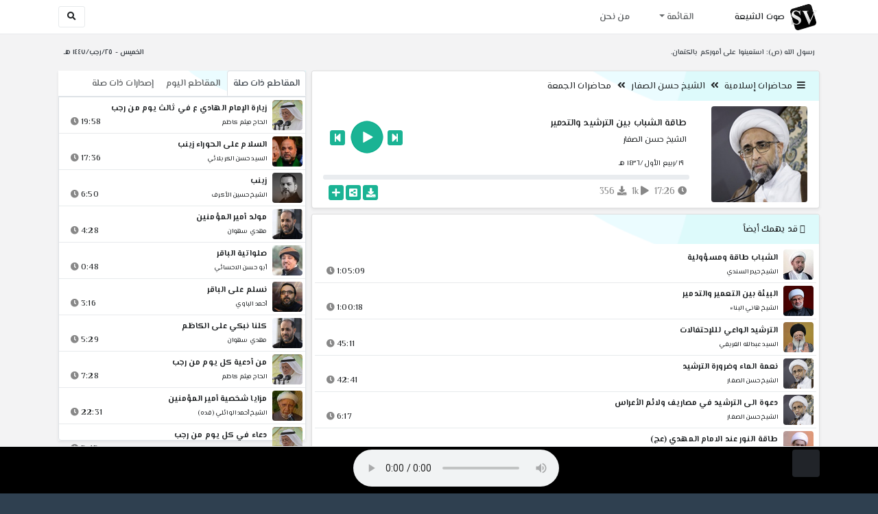

--- FILE ---
content_type: text/html; charset=utf-8
request_url: http://shia.noip.me/play-8KNro
body_size: 17347
content:


<!DOCTYPE html>
<html lang="ar" dir="rtl">
<head>
    <meta charset="utf-8">
    <meta name="keywords" content="طاقة الشباب بين الترشيد والتدمير, الشيخ حسن الصفار ">
    <meta name="description" content="طاقة الشباب بين الترشيد والتدمير - الشيخ حسن الصفار">
    <meta name="viewport" content="width=device-width, initial-scale=1.0">
	<meta http-equiv="X-UA-Compatible" content="IE=edge">
    <meta http-equiv="content-language" content="ar">
    
    <meta name="msapplication-tap-highlight" content="no">
    <meta name="mobile-web-app-capable" content="no">
    <meta name="application-name" content="Shiavoice - صوت الشيعة">
    <meta name="short_name" content="Shiavoice - صوت الشيعة">
    <link rel="icon" sizes="192x192" href="http://shia.noip.me/assets/img/sv.png">
    <meta name="apple-mobile-web-app-capable" content="no">
    <meta name="apple-mobile-web-app-status-bar-style" content="black">
    <meta name="apple-mobile-web-app-title" content="Shiavoice">
    <link rel="apple-touch-icon" href="http://shia.noip.me/assets/img/sv.png">
    
	<link rel="shortcut icon" href="http://shia.noip.me/assets/img/favicon.ico" type="image/x-icon" />
	<link rel="icon" href="http://shia.noip.me/assets/img/favicon.ico" type="image/x-icon">
    <link rel="stylesheet" type="text/css" href="http://shia.noip.me/assets/css/bootstrap.min.css">
    <link rel="stylesheet" type="text/css" href="http://shia.noip.me/assets/font-awesome5/css/all.min.css">
 
    <link rel="stylesheet" type="text/css" href="http://shia.noip.me/assets/css/animate.css">
    <link rel="stylesheet" type="text/css" href="http://shia.noip.me/assets/css/style.css">
	
    <link rel="stylesheet" type="text/css" href="http://shia.noip.me/assets/css/plugins/toastr/toastr.min.css">
  	<link rel="stylesheet" type="text/css" href="http://shia.noip.me/assets/css/plugins/slick/slick.css">
    <link rel="stylesheet" type="text/css" href="http://shia.noip.me/assets/css/plugins/slick/slick-theme.css">
    <link rel="stylesheet" type="text/css" href="http://shia.noip.me/assets/css/plugins/bootstrapSocial/bootstrap-social.css">
    <link rel="stylesheet" type="text/css" href="http://shia.noip.me/assets/css/plugins/jquery-confirm/jquery-confirm.css">
    <link rel="stylesheet" type="text/css" href="http://shia.noip.me/assets/css/plugins/select2/select2.bundle.css">
    <link rel="stylesheet" type="text/css" href="http://shia.noip.me/assets/css/plugins/dropzone/basic.css">
    <link rel="stylesheet" type="text/css" href="http://shia.noip.me/assets/css/plugins/dropzone/dropzone.css">
    	
	<link rel="stylesheet" type="text/css" href="https://fonts.googleapis.com/css?family=El+Messiri:400,500,600&display=swap&subset=arabic">
    
    <link rel="stylesheet" type="text/css" href="http://shia.noip.me/assets/css/plugins/mobilenav/hc-offcanvas-nav.carbon.css">
        
    <link rel="stylesheet" type="text/css" href="http://shia.noip.me/assets/js/plugins/mediaelement/mediaelementplayer.min.css">
	<link rel="stylesheet" type="text/css" href="http://shia.noip.me/assets/js/plugins/mediaelement/plugins/skip-back/skip-back.min.css">
	<link rel="stylesheet" type="text/css" href="http://shia.noip.me/assets/js/plugins/mediaelement/plugins/speed/speed.min.css">
	<link rel="stylesheet" type="text/css" href="http://shia.noip.me/assets/js/plugins/mediaelement/plugins/loop/loop.min.css">
	<link rel="stylesheet" type="text/css" href="http://shia.noip.me/assets/js/plugins/mediaelement/plugins/airplay/airplay.min.css">
	<link rel="stylesheet" type="text/css" href="http://shia.noip.me/assets/js/plugins/mediaelement/plugins/chromecast/chromecast.min.css">
	<link rel="stylesheet" type="text/css" href="http://shia.noip.me/assets/js/plugins/mediaelement/plugins/postroll/postroll.min.css">   
    
	<link rel="stylesheet" type="text/css" href="http://shia.noip.me/assets/css/plugins/jquery-ui/jquery-ui.css">   
    
    <link rel="stylesheet" type="text/css" href="http://shia.noip.me/assets/css/custom.css">

    <!-- Global site tag (gtag.js) - Google Analytics -->
    <script async src="https://www.googletagmanager.com/gtag/js?id=UA-110213-1"></script>
    <script>
      window.dataLayer = window.dataLayer || [];
      function gtag(){dataLayer.push(arguments);}
      gtag('js', new Date());

      gtag('config', 'UA-110213-1');
    </script>
    
    <title>طاقة الشباب بين الترشيد والتدمير - الشيخ حسن الصفار</title>
    
</head>	
<body class="rtls top-navigation fixed-footer">	
	
     <div id="wrapper">
        <div id="page-wrapper" class="gray-bg ">
        <div class="row border-bottom white-bg">
			<nav class="navbar navbar-expand-lg navbar-fixed-top" role="navigation">
				<div class="container">
                    <a href="/home" rel="loadpage"><img class="m-1" src="http://shia.noip.me/assets/img/sv.png" height="40px" title="Shiavoice - صوت الشيعة" alt="SV"> <strong>صوت الشيعة</strong></a>
					
                    <a href="/search" rel="loadpage" class="navbar-toggler bg-white text-dark ml-5 border" id="searchButton" title="Search">
                        <i class="fa fa-search"></i> 
                    </a>
                    <a href="#" class="mobilMenu">
                        <span></span> 
                    </a>
                    <nav id="main-nav" style="display: none;">
                        <ul><li data-nav-custom-content><a class="text-white" href="quran" rel="loadpage" name="القرآن الكريم - صوت الشيعة"><i class="fa fa-folder ml-2"></i> القرآن الكريم</a></li><li data-nav-custom-content><a class="text-white" href="ed3ie" rel="loadpage" name="الأدعية والمناجيات - صوت الشيعة"><i class="fa fa-folder ml-2"></i> الأدعية والمناجيات</a></li><li data-nav-custom-content><a class="text-white" href="zeyarat" rel="loadpage" name="الزيارات - صوت الشيعة"><i class="fa fa-folder ml-2"></i> الزيارات</a></li><li data-nav-custom-content><a class="text-white" href="athan" rel="loadpage" name="الأذان - صوت الشيعة"><i class="fa fa-folder ml-2"></i> الأذان</a></li><li data-nav-custom-content><a class="text-white" href="qesaed" rel="loadpage" name="قصائد وأشعار - صوت الشيعة"><i class="fa fa-folder ml-2"></i> قصائد وأشعار</a></li><li data-nav-custom-content><a class="text-white" href="mohadrat" rel="loadpage" name="محاضرات إسلامية - صوت الشيعة"><i class="fa fa-folder ml-2"></i> محاضرات إسلامية</a></li><li data-nav-custom-content><a class="text-white" href="khotab" rel="loadpage" name="خطب المعصومين - صوت الشيعة"><i class="fa fa-folder ml-2"></i> خطب المعصومين</a></li><li data-nav-custom-content><a class="text-white" href="letmiat" rel="loadpage" name="لطميات - صوت الشيعة"><i class="fa fa-folder ml-2"></i> لطميات</a></li><li data-nav-custom-content><a class="text-white" href="afrah" rel="loadpage" name="مواليد و أفراح - صوت الشيعة"><i class="fa fa-folder ml-2"></i> مواليد و أفراح</a></li><li data-nav-custom-content><a class="text-white" href="enashid" rel="loadpage" name="أناشيد و تواشيح - صوت الشيعة"><i class="fa fa-folder ml-2"></i> أناشيد و تواشيح</a></li><li data-nav-custom-content><a class="text-white" href="hawza" rel="loadpage" name="دروس حوزوية - صوت الشيعة"><i class="fa fa-folder ml-2"></i> دروس حوزوية</a></li><li data-nav-custom-content><a class="text-white" href="kutub" rel="loadpage" name="الكتب المسموعة - صوت الشيعة"><i class="fa fa-folder ml-2"></i> الكتب المسموعة</a></li><li data-nav-custom-content>
			<a class="text-white customNavLink" href="about" rel="loadpage" name="من نحن - صوت الشيعة"><i class="fa fa-info-circle ml-2"></i> من نحن</a>
			</li></ul>                    </nav>                        
					
					<div class="navbar-collapse collapse" id="navbar" aria-label="primary">
						<ul class="nav navbar-nav">
							<li class="dropdown">
								<a aria-expanded="false" role="button" href="javascript:void(0)" class="dropdown-toggle" data-toggle="dropdown"> القائمة </a>
								<ul role="menu" class="dropdown-menu scrollable-menu " id="links-menu"><li class="list-group-item-action col-xs-6"><a href="/quran" class="list-group-item-link" name="القرآن الكريم - صوت الشيعة" rel="loadpage"><span class="nav-label"><B>القرآن الكريم</B></span></a></li><li class="list-group-item-action col-xs-6"><a href="/ed3ie" class="list-group-item-link" name="الأدعية والمناجيات - صوت الشيعة" rel="loadpage"><span class="nav-label"><B>الأدعية والمناجيات</B></span></a></li><li class="list-group-item-action col-xs-6"><a href="/zeyarat" class="list-group-item-link" name="الزيارات - صوت الشيعة" rel="loadpage"><span class="nav-label"><B>الزيارات</B></span></a></li><li class="list-group-item-action col-xs-6"><a href="/athan" class="list-group-item-link" name="الأذان - صوت الشيعة" rel="loadpage"><span class="nav-label"><B>الأذان</B></span></a></li><li class="list-group-item-action col-xs-6"><a href="/qesaed" class="list-group-item-link" name="قصائد وأشعار - صوت الشيعة" rel="loadpage"><span class="nav-label"><B>قصائد وأشعار</B></span></a></li><li class="list-group-item-action col-xs-6"><a href="/mohadrat" class="list-group-item-link" name="محاضرات إسلامية - صوت الشيعة" rel="loadpage"><span class="nav-label"><B>محاضرات إسلامية</B></span></a></li><li class="list-group-item-action col-xs-6"><a href="/khotab" class="list-group-item-link" name="خطب المعصومين - صوت الشيعة" rel="loadpage"><span class="nav-label"><B>خطب المعصومين</B></span></a></li><li class="list-group-item-action col-xs-6"><a href="/letmiat" class="list-group-item-link" name="لطميات - صوت الشيعة" rel="loadpage"><span class="nav-label"><B>لطميات</B></span></a></li><li class="list-group-item-action col-xs-6"><a href="/afrah" class="list-group-item-link" name="مواليد و أفراح - صوت الشيعة" rel="loadpage"><span class="nav-label"><B>مواليد و أفراح</B></span></a></li><li class="list-group-item-action col-xs-6"><a href="/enashid" class="list-group-item-link" name="أناشيد و تواشيح - صوت الشيعة" rel="loadpage"><span class="nav-label"><B>أناشيد و تواشيح</B></span></a></li><li class="list-group-item-action col-xs-6"><a href="/hawza" class="list-group-item-link" name="دروس حوزوية - صوت الشيعة" rel="loadpage"><span class="nav-label"><B>دروس حوزوية</B></span></a></li><li class="list-group-item-action col-xs-6"><a href="/kutub" class="list-group-item-link" name="الكتب المسموعة - صوت الشيعة" rel="loadpage"><span class="nav-label"><B>الكتب المسموعة</B></span></a></li></ul>							</li>
							<li>
								<a href="/about" aria-expanded="false" role="button" name="من نحن - صوت الشيعة" rel="loadpage"> من نحن</a>
							</li>
						</ul>
					</div>
					<div class="navbar-collapse collapse navbar-left d-none d-lg-block d-xl-none" id="navbar" aria-label="secondary">
						<ul class="nav navbar-nav mr-auto" id="search-form">
							<a href="/search" rel="loadpage" class="btn btn-white btn-sm"> <i class="fa fa-search m-1"></i> </a>
						</ul>
					</div>
				</div>	
			</nav>	
        </div>
        
        <div id="right-sidebar" class="bg-dark">
            <div class="sidebar-container m-3 pt-4">
                <ul><li data-nav-custom-content><a class="text-white" href="quran" rel="loadpage" name="القرآن الكريم - صوت الشيعة"><i class="fa fa-folder ml-2"></i> القرآن الكريم</a></li><li data-nav-custom-content><a class="text-white" href="ed3ie" rel="loadpage" name="الأدعية والمناجيات - صوت الشيعة"><i class="fa fa-folder ml-2"></i> الأدعية والمناجيات</a></li><li data-nav-custom-content><a class="text-white" href="zeyarat" rel="loadpage" name="الزيارات - صوت الشيعة"><i class="fa fa-folder ml-2"></i> الزيارات</a></li><li data-nav-custom-content><a class="text-white" href="athan" rel="loadpage" name="الأذان - صوت الشيعة"><i class="fa fa-folder ml-2"></i> الأذان</a></li><li data-nav-custom-content><a class="text-white" href="qesaed" rel="loadpage" name="قصائد وأشعار - صوت الشيعة"><i class="fa fa-folder ml-2"></i> قصائد وأشعار</a></li><li data-nav-custom-content><a class="text-white" href="mohadrat" rel="loadpage" name="محاضرات إسلامية - صوت الشيعة"><i class="fa fa-folder ml-2"></i> محاضرات إسلامية</a></li><li data-nav-custom-content><a class="text-white" href="khotab" rel="loadpage" name="خطب المعصومين - صوت الشيعة"><i class="fa fa-folder ml-2"></i> خطب المعصومين</a></li><li data-nav-custom-content><a class="text-white" href="letmiat" rel="loadpage" name="لطميات - صوت الشيعة"><i class="fa fa-folder ml-2"></i> لطميات</a></li><li data-nav-custom-content><a class="text-white" href="afrah" rel="loadpage" name="مواليد و أفراح - صوت الشيعة"><i class="fa fa-folder ml-2"></i> مواليد و أفراح</a></li><li data-nav-custom-content><a class="text-white" href="enashid" rel="loadpage" name="أناشيد و تواشيح - صوت الشيعة"><i class="fa fa-folder ml-2"></i> أناشيد و تواشيح</a></li><li data-nav-custom-content><a class="text-white" href="hawza" rel="loadpage" name="دروس حوزوية - صوت الشيعة"><i class="fa fa-folder ml-2"></i> دروس حوزوية</a></li><li data-nav-custom-content><a class="text-white" href="kutub" rel="loadpage" name="الكتب المسموعة - صوت الشيعة"><i class="fa fa-folder ml-2"></i> الكتب المسموعة</a></li><li data-nav-custom-content>
			<a class="text-white customNavLink" href="about" rel="loadpage" name="من نحن - صوت الشيعة"><i class="fa fa-info-circle ml-2"></i> من نحن</a>
			</li></ul>            </div>
        </div>            
            
        <div class="wrapper wrapper-content">
            <div class="container">
                    <div class="row m-b-sm m-t-sm ">
                      <div class="col-md-8 d-md-block d-none">
                            <span class="font-bold text-dark small float-left pr-lg-2"><strong> رسول الله (ص): استعينوا على اُموركم بالكتمان.</strong></span>
                      </div>
                      <div class="col-md-4 col-sm-12">
                            <span class="font-bold text-dark small float-right pl-lg-2"> الخميس - ٢٥/رجب/١٤٤٧ هـ</span>
                      </div>
                    </div>
                <div id="contentBody">
                        <div class="row documentTitle mb-4" id="documentTitle" data-title="طاقة الشباب بين الترشيد والتدمير - الشيخ حسن الصفار">
        <div class="col-lg-8 col-sm-12 pl-lg-1 mt-2">
            
            <div class="card no-border shadow-sm">
                  <div class="card-header bg-header">
                        <nav> <i class="fa fa-bars ml-1"></i> <a href="mohadrat" name="محاضرات إسلامية - صوت الشيعة" rel="loadpage" >محاضرات إسلامية</a><i class="fa fa-angle-double-left mx-2" aria-hidden="true"></i><a href="cat-1119" name="الشيخ حسن الصفار - محاضرات إسلامية" rel="loadpage" >الشيخ حسن الصفار</a><i class="fa fa-angle-double-left mx-2" aria-hidden="true"></i><a href="cat-3884" rel="loadpage" name="محاضرات الجمعة - الشيخ حسن الصفار">محاضرات الجمعة</a></nav>                  </div>
                  <div class="card-body p-1 m-1">
                                            
                          <div class="row">
                            <div class="col-md-3">
                                <div id="trackItem1119848" class="">
                                    <div class="containerTrack">
                                     <img class="image m-auto rounded d-none d-sm-none d-md-block" id="trackArt1119848" title="الشيخ حسن الصفار" alt="IMG" src="../assets/img/cats/hassan_elsefar.jpg" width="140px">
                                   </div>
                                </div>
                            </div>
                            <div class="col-md-9 pr-lg-0">
                                <div class="playDiv">
                                 <a href="play-8ewBD" rel="loadpage" name="بناء الحكم الرشيد ومحاولات الاجهاض - الشيخ حسن الصفار" class="prevTrack btn btn-xs btn-social-icon btn-primary text-white" title="المقطع السابق">
            <i class="fa fa-step-backward"></i> 
        </a> 
                                <a href="javascript:void(0)" title="تشغيل" class="playTrack jp-play jp-play-page m-auto" id="trackplay1119848" data-track-id="1119848" data-track-url="mohatherat/hassan_elsefar/jume3e/eqo6q6yc7xzr.mp3" data-track-title="طاقة الشباب بين الترشيد والتدمير" data-track-href="play-8KNro" data-artist="الشيخ حسن الصفار" data-artist-href="@hasan-alsafar"></a>
                                 <a href="play-ARAxT" rel="loadpage" name="غياب المشروع في العالم العربي - الشيخ حسن الصفار" class="nextTrack btn btn-xs btn-social-icon btn-primary text-white" title="المقطع التالي">
            <i class="fa fa-step-forward"></i>
        </a> 
                                </div>
                                <h4 class="font-bold m-b-xs text-truncate mt-3 mx-2 pr-md-1" title="طاقة الشباب بين الترشيد والتدمير" style="cursor: default;">طاقة الشباب بين الترشيد والتدمير</h4>
                                <h5 class="mt-2 mx-2 text-truncate pr-md-1"><a href="@hasan-alsafar" rel="loadpage" name="الشيخ حسن الصفار - صوت الشيعة" title="الشيخ حسن الصفار" > الشيخ حسن الصفار</a></h5>
                                <div class="pt-2 pr-1">
                                 <small class="mx-2 pr-md-1">١٩/ربيع الأول/١٤٣٦ هـ</small>
                                </div>
                                 
                                <div id="waveProgress" class="progress m-2" dir="ltr" style="height: 7px;">
                                  <div id="progressBar" data-track-id="1119848" class="progress-bar progress-bar-striped progress-bar-animated progress-bar-primary" role="progressbar"></div>
                                </div> 

                                 <div>
                                  <div class="float-left mx-2 pr-md-1 d-flex justify-content-between">
                                    
                                    <div class="text-muted" style="cursor: default;" id="trackDuration1119848" title="مدة"><i class="fa fa-clock"></i> 17:26</div>
                                      
                                    <div class="text-muted pr-2" style="cursor: default;" title="إستماع 1,284"><i class="fa fa-play"></i> 1k</div>
                                      
                                    <div class="text-muted pr-2" style="cursor: default;" title="تحميل 356"><i class="fa fa-download"></i> 356</div>
                                      
                                   </div>
                                  <div class="float-right">
                                   
                                    <a class="btn btn-xs btn-social-icon btn-primary text-white downloadTrack" data-id="aXFpbzN2VEdhYUdYWm50RHVHcEMrZz09" name="طاقة الشباب بين الترشيد والتدمير - الشيخ حسن الصفار" title="تحميل"><i class="fa fa-download"></i></a> 
                                    <a class="shareTrack btn btn-xs btn-social-icon btn-primary text-white" name="طاقة الشباب بين الترشيد والتدمير - الشيخ حسن الصفار" data-id="1119848" data-embed="embed-8KNro" title="شارك على الشبكات الاجتماعية"><i class="fa fa-share-alt-square"></i></a>
                                    <a class="addPlaylist btn btn-xs btn-social-icon btn-primary text-white ml-3" id="addPlaylist1119848" data-plsylist-id="1119848" title="أضف الى قائمة التشغيل"><i class="fa fa-plus"></i></a>
                                    
                                    </div>
                                </div>

                            </div>
                        </div>
                  
                  </div>
                                    
            </div> 
            
            <!-- start last links-->
            <div class="card mt-2 shadow-sm">
             
              <div class="no-border animated fadeIn">

                  <div class="card-header bg-header ">
                        <i class="fa fa-google-wallet"></i> قد يهمك أيضاً                  </div>
                      <ul class="list-unstyled p-1"><li class="media trackItem border-bottom p-1" id="trackItem1118156">
                        <div class="containerTrack">
                         <img class="image ml-2 rounded" id="trackArt1118156" alt="IMG" src="../assets/img/cats/haydar_elsandi.jpg" width="44px">
                          <div class="middle">
                            <a href="play-Ose6f" title="تشغيل" class="playTrack jp-play m-auto" id="trackplay1118156" data-track-id="1118156" data-track-url="mohatherat/haydar_elsendi/1436-muh/nt392dwqpqif.mp3" data-track-title="الشباب طاقة ومسؤولية" data-track-href="play-Ose6f" data-artist="الشيخ حيدر السندي" data-artist-href="@haydar-alsandi"></a>
                          </div>
                        </div>
                        <div class="media-body">
                          <a href="play-Ose6f" rel="loadpage" name="الشباب طاقة ومسؤولية - الشيخ حيدر السندي" title="الشباب طاقة ومسؤولية"><h5 class="mb-0 text-truncate font-weight-bold">الشباب طاقة ومسؤولية</h5></a>
                            <div class="row mt-1">
                                <div class="col-7">
                                    <a href="@haydar-alsandi" rel="loadpage" name="الشيخ حيدر السندي - صوت الشيعة"><small class="text-truncate"> الشيخ حيدر السندي</small></a>
                                </div>
                                <div class="col-5 text-left pl-4" id="trackDuration1118156"> 
                                    1:05:09 <i class="fa fa-clock ml-1 text-muted"></i>
                                    <span class="playTools">
                                        <a href="javascript:void(0)" class="shareTrack d-none d-sm-inline" data-id="1118156" title="شارك" data-embed="embed-Ose6f" name="الشباب طاقة ومسؤولية - الشيخ حيدر السندي"><i class="fa fa-share-alt-square text-muted" style="font-size: 0.9rem;"></i></a> 
                                        <a href="play-Ose6f" class="addPlaylist d-none d-sm-inline-block" id="addPlaylist1118156" data-plsylist-id="1118156" title="أضف الى قائمة التشغيل"><i class="fa fa-plus-square text-muted mr-1" style="font-size: 0.9rem;"></i></a>
                                    </span>
                               </div>
                           </div>
                        </div>
                      </li><li class="media trackItem border-bottom p-1" id="trackItem1232078">
                        <div class="containerTrack">
                         <img class="image ml-2 rounded" id="trackArt1232078" alt="IMG" src="../assets/img/cats/hani_elbenae.jpg" width="44px">
                          <div class="middle">
                            <a href="play-cApch" title="تشغيل" class="playTrack jp-play m-auto" id="trackplay1232078" data-track-id="1232078" data-track-url="mohatherat/hani_elbenae/1440-ram/etbbh8cjedktvz7.mp3" data-track-title="البيئة بين التعمير والتدمير" data-track-href="play-cApch" data-artist="الشيخ هاني البناء" data-artist-href="@hani-albina"></a>
                          </div>
                        </div>
                        <div class="media-body">
                          <a href="play-cApch" rel="loadpage" name="البيئة بين التعمير والتدمير - الشيخ هاني البناء" title="البيئة بين التعمير والتدمير"><h5 class="mb-0 text-truncate font-weight-bold">البيئة بين التعمير والتدمير</h5></a>
                            <div class="row mt-1">
                                <div class="col-7">
                                    <a href="@hani-albina" rel="loadpage" name="الشيخ هاني البناء - صوت الشيعة"><small class="text-truncate"> الشيخ هاني البناء</small></a>
                                </div>
                                <div class="col-5 text-left pl-4" id="trackDuration1232078"> 
                                    1:00:18 <i class="fa fa-clock ml-1 text-muted"></i>
                                    <span class="playTools">
                                        <a href="javascript:void(0)" class="shareTrack d-none d-sm-inline" data-id="1232078" title="شارك" data-embed="embed-cApch" name="البيئة بين التعمير والتدمير - الشيخ هاني البناء"><i class="fa fa-share-alt-square text-muted" style="font-size: 0.9rem;"></i></a> 
                                        <a href="play-cApch" class="addPlaylist d-none d-sm-inline-block" id="addPlaylist1232078" data-plsylist-id="1232078" title="أضف الى قائمة التشغيل"><i class="fa fa-plus-square text-muted mr-1" style="font-size: 0.9rem;"></i></a>
                                    </span>
                               </div>
                           </div>
                        </div>
                      </li><li class="media trackItem border-bottom p-1" id="trackItem1039692">
                        <div class="containerTrack">
                         <img class="image ml-2 rounded" id="trackArt1039692" alt="IMG" src="../assets/img/cats/3bdel_allah_elkrifi.jpg" width="44px">
                          <div class="middle">
                            <a href="play-nmp66" title="تشغيل" class="playTrack jp-play m-auto" id="trackplay1039692" data-track-id="1039692" data-track-url="mohatherat/3abd_allah_elkrifi/e7adith_eljum3e/usjpkhoceagq.mp3" data-track-title="الترشيد الواعي لللإحتفالات" data-track-href="play-nmp66" data-artist="السيد عبدالله الغريفي" data-artist-href="@ebdallah-algharifi"></a>
                          </div>
                        </div>
                        <div class="media-body">
                          <a href="play-nmp66" rel="loadpage" name="الترشيد الواعي لللإحتفالات - السيد عبدالله الغريفي" title="الترشيد الواعي لللإحتفالات"><h5 class="mb-0 text-truncate font-weight-bold">الترشيد الواعي لللإحتفالات</h5></a>
                            <div class="row mt-1">
                                <div class="col-7">
                                    <a href="@ebdallah-algharifi" rel="loadpage" name="السيد عبدالله الغريفي - صوت الشيعة"><small class="text-truncate"> السيد عبدالله الغريفي</small></a>
                                </div>
                                <div class="col-5 text-left pl-4" id="trackDuration1039692"> 
                                    45:11 <i class="fa fa-clock ml-1 text-muted"></i>
                                    <span class="playTools">
                                        <a href="javascript:void(0)" class="shareTrack d-none d-sm-inline" data-id="1039692" title="شارك" data-embed="embed-nmp66" name="الترشيد الواعي لللإحتفالات - السيد عبدالله الغريفي"><i class="fa fa-share-alt-square text-muted" style="font-size: 0.9rem;"></i></a> 
                                        <a href="play-nmp66" class="addPlaylist d-none d-sm-inline-block" id="addPlaylist1039692" data-plsylist-id="1039692" title="أضف الى قائمة التشغيل"><i class="fa fa-plus-square text-muted mr-1" style="font-size: 0.9rem;"></i></a>
                                    </span>
                               </div>
                           </div>
                        </div>
                      </li><li class="media trackItem border-bottom p-1" id="trackItem1072769">
                        <div class="containerTrack">
                         <img class="image ml-2 rounded" id="trackArt1072769" alt="IMG" src="../assets/img/cats/hassan_elsefar.jpg" width="44px">
                          <div class="middle">
                            <a href="play-M7ztX" title="تشغيل" class="playTrack jp-play m-auto" id="trackplay1072769" data-track-id="1072769" data-track-url="mohatherat/hassan_elsefar/jume3e/vfnvnoxwiepp.mp3" data-track-title="نعمة الماء وضرورة الترشيد" data-track-href="play-M7ztX" data-artist="الشيخ حسن الصفار" data-artist-href="@hasan-alsafar"></a>
                          </div>
                        </div>
                        <div class="media-body">
                          <a href="play-M7ztX" rel="loadpage" name="نعمة الماء وضرورة الترشيد - الشيخ حسن الصفار" title="نعمة الماء وضرورة الترشيد"><h5 class="mb-0 text-truncate font-weight-bold">نعمة الماء وضرورة الترشيد</h5></a>
                            <div class="row mt-1">
                                <div class="col-7">
                                    <a href="@hasan-alsafar" rel="loadpage" name="الشيخ حسن الصفار - صوت الشيعة"><small class="text-truncate"> الشيخ حسن الصفار</small></a>
                                </div>
                                <div class="col-5 text-left pl-4" id="trackDuration1072769"> 
                                    42:41 <i class="fa fa-clock ml-1 text-muted"></i>
                                    <span class="playTools">
                                        <a href="javascript:void(0)" class="shareTrack d-none d-sm-inline" data-id="1072769" title="شارك" data-embed="embed-M7ztX" name="نعمة الماء وضرورة الترشيد - الشيخ حسن الصفار"><i class="fa fa-share-alt-square text-muted" style="font-size: 0.9rem;"></i></a> 
                                        <a href="play-M7ztX" class="addPlaylist d-none d-sm-inline-block" id="addPlaylist1072769" data-plsylist-id="1072769" title="أضف الى قائمة التشغيل"><i class="fa fa-plus-square text-muted mr-1" style="font-size: 0.9rem;"></i></a>
                                    </span>
                               </div>
                           </div>
                        </div>
                      </li><li class="media trackItem border-bottom p-1" id="trackItem1133866">
                        <div class="containerTrack">
                         <img class="image ml-2 rounded" id="trackArt1133866" alt="IMG" src="../assets/img/cats/hassan_elsefar.jpg" width="44px">
                          <div class="middle">
                            <a href="play-FaDZU" title="تشغيل" class="playTrack jp-play m-auto" id="trackplay1133866" data-track-id="1133866" data-track-url="mohatherat/hassan_elsefar/meqate3_elkhutare/xgorfkubtrj9.mp3" data-track-title="دعوة الى الترشيد في مصاريف ولائم الأعراس" data-track-href="play-FaDZU" data-artist="الشيخ حسن الصفار" data-artist-href="@hasan-alsafar"></a>
                          </div>
                        </div>
                        <div class="media-body">
                          <a href="play-FaDZU" rel="loadpage" name="دعوة الى الترشيد في مصاريف ولائم الأعراس - الشيخ حسن الصفار" title="دعوة الى الترشيد في مصاريف ولائم الأعراس"><h5 class="mb-0 text-truncate font-weight-bold">دعوة الى الترشيد في مصاريف ولائم الأعراس</h5></a>
                            <div class="row mt-1">
                                <div class="col-7">
                                    <a href="@hasan-alsafar" rel="loadpage" name="الشيخ حسن الصفار - صوت الشيعة"><small class="text-truncate"> الشيخ حسن الصفار</small></a>
                                </div>
                                <div class="col-5 text-left pl-4" id="trackDuration1133866"> 
                                    6:17 <i class="fa fa-clock ml-1 text-muted"></i>
                                    <span class="playTools">
                                        <a href="javascript:void(0)" class="shareTrack d-none d-sm-inline" data-id="1133866" title="شارك" data-embed="embed-FaDZU" name="دعوة الى الترشيد في مصاريف ولائم الأعراس - الشيخ حسن الصفار"><i class="fa fa-share-alt-square text-muted" style="font-size: 0.9rem;"></i></a> 
                                        <a href="play-FaDZU" class="addPlaylist d-none d-sm-inline-block" id="addPlaylist1133866" data-plsylist-id="1133866" title="أضف الى قائمة التشغيل"><i class="fa fa-plus-square text-muted mr-1" style="font-size: 0.9rem;"></i></a>
                                    </span>
                               </div>
                           </div>
                        </div>
                      </li><li class="media trackItem border-bottom p-1" id="trackItem1240705">
                        <div class="containerTrack">
                         <img class="image ml-2 rounded" id="trackArt1240705" alt="IMG" src="../assets/img/cats/selam_el3eskeri.jpg" width="44px">
                          <div class="middle">
                            <a href="play-fyaeq" title="تشغيل" class="playTrack jp-play m-auto" id="trackplay1240705" data-track-id="1240705" data-track-url="mohatherat/selam_el3eskeri/imam_mahdi/c34cc0kfm57y6bc.mp3" data-track-title="طاقة النور عند الامام المهدي (عج)" data-track-href="play-fyaeq" data-artist="الشيخ سلام العسكري" data-artist-href="@salam-aleaskari"></a>
                          </div>
                        </div>
                        <div class="media-body">
                          <a href="play-fyaeq" rel="loadpage" name="طاقة النور عند الامام المهدي (عج) - الشيخ سلام العسكري" title="طاقة النور عند الامام المهدي (عج)"><h5 class="mb-0 text-truncate font-weight-bold">طاقة النور عند الامام المهدي (عج)</h5></a>
                            <div class="row mt-1">
                                <div class="col-7">
                                    <a href="@salam-aleaskari" rel="loadpage" name="الشيخ سلام العسكري - صوت الشيعة"><small class="text-truncate"> الشيخ سلام العسكري</small></a>
                                </div>
                                <div class="col-5 text-left pl-4" id="trackDuration1240705"> 
                                    54:10 <i class="fa fa-clock ml-1 text-muted"></i>
                                    <span class="playTools">
                                        <a href="javascript:void(0)" class="shareTrack d-none d-sm-inline" data-id="1240705" title="شارك" data-embed="embed-fyaeq" name="طاقة النور عند الامام المهدي (عج) - الشيخ سلام العسكري"><i class="fa fa-share-alt-square text-muted" style="font-size: 0.9rem;"></i></a> 
                                        <a href="play-fyaeq" class="addPlaylist d-none d-sm-inline-block" id="addPlaylist1240705" data-plsylist-id="1240705" title="أضف الى قائمة التشغيل"><i class="fa fa-plus-square text-muted mr-1" style="font-size: 0.9rem;"></i></a>
                                    </span>
                               </div>
                           </div>
                        </div>
                      </li><li class="media trackItem border-bottom p-1" id="trackItem1226878">
                        <div class="containerTrack">
                         <img class="image ml-2 rounded" id="trackArt1226878" alt="IMG" src="../assets/img/cats/ali_eltaleqani.jpg" width="44px">
                          <div class="middle">
                            <a href="play-9gAcu" title="تشغيل" class="playTrack jp-play m-auto" id="trackplay1226878" data-track-id="1226878" data-track-url="mohatherat/ali_eltaleqani/mutefereqe/3ztd0mzbdf2aa8b.mp3" data-track-title="احذر ممن يستغل عدم معرفتك فيوجهك للتخريب والتدمير وتتصور انك تفعل الصحيح فهذا هو منطق الارهاب" data-track-href="play-9gAcu" data-artist="السيد علي الطالقاني" data-artist-href=""></a>
                          </div>
                        </div>
                        <div class="media-body">
                          <a href="play-9gAcu" rel="loadpage" name="احذر ممن يستغل عدم معرفتك فيوجهك للتخريب والتدمير وتتصور انك تفعل الصحيح فهذا هو منطق الارهاب - السيد علي الطالقاني" title="احذر ممن يستغل عدم معرفتك فيوجهك للتخريب والتدمير وتتصور انك تفعل الصحيح فهذا هو منطق الارهاب"><h5 class="mb-0 text-truncate font-weight-bold">احذر ممن يستغل عدم معرفتك فيوجهك للتخريب والتدمير وتتصور انك تفعل الصحيح فهذا هو منطق الارهاب</h5></a>
                            <div class="row mt-1">
                                <div class="col-7">
                                    <a href="" rel="loadpage" name="السيد علي الطالقاني - صوت الشيعة"><small class="text-truncate"> السيد علي الطالقاني</small></a>
                                </div>
                                <div class="col-5 text-left pl-4" id="trackDuration1226878"> 
                                    3:23 <i class="fa fa-clock ml-1 text-muted"></i>
                                    <span class="playTools">
                                        <a href="javascript:void(0)" class="shareTrack d-none d-sm-inline" data-id="1226878" title="شارك" data-embed="embed-9gAcu" name="احذر ممن يستغل عدم معرفتك فيوجهك للتخريب والتدمير وتتصور انك تفعل الصحيح فهذا هو منطق الارهاب - السيد علي الطالقاني"><i class="fa fa-share-alt-square text-muted" style="font-size: 0.9rem;"></i></a> 
                                        <a href="play-9gAcu" class="addPlaylist d-none d-sm-inline-block" id="addPlaylist1226878" data-plsylist-id="1226878" title="أضف الى قائمة التشغيل"><i class="fa fa-plus-square text-muted mr-1" style="font-size: 0.9rem;"></i></a>
                                    </span>
                               </div>
                           </div>
                        </div>
                      </li><li class="media trackItem border-bottom p-1" id="trackItem1237476">
                        <div class="containerTrack">
                         <img class="image ml-2 rounded" id="trackArt1237476" alt="IMG" src="../assets/img/cats/selam_el3eskeri.jpg" width="44px">
                          <div class="middle">
                            <a href="play-elwP2" title="تشغيل" class="playTrack jp-play m-auto" id="trackplay1237476" data-track-id="1237476" data-track-url="mohatherat/selam_el3eskeri/1444-ram/tfyg3twvgsf8wrz.mp3" data-track-title="طاقة النور عند الامام المهدي عجل الله فرجه" data-track-href="play-elwP2" data-artist="الشيخ سلام العسكري" data-artist-href="@salam-aleaskari"></a>
                          </div>
                        </div>
                        <div class="media-body">
                          <a href="play-elwP2" rel="loadpage" name="طاقة النور عند الامام المهدي عجل الله فرجه - الشيخ سلام العسكري" title="طاقة النور عند الامام المهدي عجل الله فرجه"><h5 class="mb-0 text-truncate font-weight-bold">طاقة النور عند الامام المهدي عجل الله فرجه</h5></a>
                            <div class="row mt-1">
                                <div class="col-7">
                                    <a href="@salam-aleaskari" rel="loadpage" name="الشيخ سلام العسكري - صوت الشيعة"><small class="text-truncate"> الشيخ سلام العسكري</small></a>
                                </div>
                                <div class="col-5 text-left pl-4" id="trackDuration1237476"> 
                                    53:37 <i class="fa fa-clock ml-1 text-muted"></i>
                                    <span class="playTools">
                                        <a href="javascript:void(0)" class="shareTrack d-none d-sm-inline" data-id="1237476" title="شارك" data-embed="embed-elwP2" name="طاقة النور عند الامام المهدي عجل الله فرجه - الشيخ سلام العسكري"><i class="fa fa-share-alt-square text-muted" style="font-size: 0.9rem;"></i></a> 
                                        <a href="play-elwP2" class="addPlaylist d-none d-sm-inline-block" id="addPlaylist1237476" data-plsylist-id="1237476" title="أضف الى قائمة التشغيل"><i class="fa fa-plus-square text-muted mr-1" style="font-size: 0.9rem;"></i></a>
                                    </span>
                               </div>
                           </div>
                        </div>
                      </li><li class="media trackItem border-bottom p-1" id="trackItem1171111">
                        <div class="containerTrack">
                         <img class="image ml-2 rounded" id="trackArt1171111" alt="IMG" src="../assets/img/cats/je3fer_elebrahimei.jpg" width="44px">
                          <div class="middle">
                            <a href="play-1kXtK" title="تشغيل" class="playTrack jp-play m-auto" id="trackplay1171111" data-track-id="1171111" data-track-url="mohatherat/je3fer_ebrahim/mukhtarat/jnvcvqkge9sa.mp3" data-track-title="معلومات و قصص جميلة تعطك طاقة و اجواء روحية في رمضان اسمع للاخير" data-track-href="play-1kXtK" data-artist="الشيخ جعفر الابراهيمي" data-artist-href="@jaefar-elibrahimiu"></a>
                          </div>
                        </div>
                        <div class="media-body">
                          <a href="play-1kXtK" rel="loadpage" name="معلومات و قصص جميلة تعطك طاقة و اجواء روحية في رمضان اسمع للاخير - الشيخ جعفر الابراهيمي" title="معلومات و قصص جميلة تعطك طاقة و اجواء روحية في رمضان اسمع للاخير"><h5 class="mb-0 text-truncate font-weight-bold">معلومات و قصص جميلة تعطك طاقة و اجواء روحية في رمضان اسمع للاخير</h5></a>
                            <div class="row mt-1">
                                <div class="col-7">
                                    <a href="@jaefar-elibrahimiu" rel="loadpage" name="الشيخ جعفر الابراهيمي - صوت الشيعة"><small class="text-truncate"> الشيخ جعفر الابراهيمي</small></a>
                                </div>
                                <div class="col-5 text-left pl-4" id="trackDuration1171111"> 
                                    10:16 <i class="fa fa-clock ml-1 text-muted"></i>
                                    <span class="playTools">
                                        <a href="javascript:void(0)" class="shareTrack d-none d-sm-inline" data-id="1171111" title="شارك" data-embed="embed-1kXtK" name="معلومات و قصص جميلة تعطك طاقة و اجواء روحية في رمضان اسمع للاخير - الشيخ جعفر الابراهيمي"><i class="fa fa-share-alt-square text-muted" style="font-size: 0.9rem;"></i></a> 
                                        <a href="play-1kXtK" class="addPlaylist d-none d-sm-inline-block" id="addPlaylist1171111" data-plsylist-id="1171111" title="أضف الى قائمة التشغيل"><i class="fa fa-plus-square text-muted mr-1" style="font-size: 0.9rem;"></i></a>
                                    </span>
                               </div>
                           </div>
                        </div>
                      </li><li class="media trackItem border-bottom p-1" id="trackItem1037608">
                        <div class="containerTrack">
                         <img class="image ml-2 rounded" id="trackArt1037608" alt="IMG" src="../assets/img/cats/baqer_elmeqdesi.jpg" width="44px">
                          <div class="middle">
                            <a href="play-c1fu5" title="تشغيل" class="playTrack jp-play m-auto" id="trackplay1037608" data-track-id="1037608" data-track-url="mohatherat/baker_maekdesi/1429-muh/xqtoz4k1v09q.mp3" data-track-title="الشباب" data-track-href="play-c1fu5" data-artist="الشيخ باقر المقدسي (قده)" data-artist-href="@baqir-almaqdisi"></a>
                          </div>
                        </div>
                        <div class="media-body">
                          <a href="play-c1fu5" rel="loadpage" name="الشباب - الشيخ باقر المقدسي (قده)" title="الشباب"><h5 class="mb-0 text-truncate font-weight-bold">الشباب</h5></a>
                            <div class="row mt-1">
                                <div class="col-7">
                                    <a href="@baqir-almaqdisi" rel="loadpage" name="الشيخ باقر المقدسي (قده) - صوت الشيعة"><small class="text-truncate"> الشيخ باقر المقدسي (قده)</small></a>
                                </div>
                                <div class="col-5 text-left pl-4" id="trackDuration1037608"> 
                                    1:02:51 <i class="fa fa-clock ml-1 text-muted"></i>
                                    <span class="playTools">
                                        <a href="javascript:void(0)" class="shareTrack d-none d-sm-inline" data-id="1037608" title="شارك" data-embed="embed-c1fu5" name="الشباب - الشيخ باقر المقدسي (قده)"><i class="fa fa-share-alt-square text-muted" style="font-size: 0.9rem;"></i></a> 
                                        <a href="play-c1fu5" class="addPlaylist d-none d-sm-inline-block" id="addPlaylist1037608" data-plsylist-id="1037608" title="أضف الى قائمة التشغيل"><i class="fa fa-plus-square text-muted mr-1" style="font-size: 0.9rem;"></i></a>
                                    </span>
                               </div>
                           </div>
                        </div>
                      </li><li class="media trackItem border-bottom p-1" id="trackItem1096525">
                        <div class="containerTrack">
                         <img class="image ml-2 rounded" id="trackArt1096525" alt="IMG" src="../assets/img/cats/none.jpg" width="44px">
                          <div class="middle">
                            <a href="play-O59GR" title="تشغيل" class="playTrack jp-play m-auto" id="trackplay1096525" data-track-id="1096525" data-track-url="mohatherat/kerar_elsa3edi/1433-muh/nannqireyqcz.mp3" data-track-title="حول الشباب" data-track-href="play-O59GR" data-artist="الشيخ كرار الساعدي" data-artist-href="@karar-alsaedi"></a>
                          </div>
                        </div>
                        <div class="media-body">
                          <a href="play-O59GR" rel="loadpage" name="حول الشباب - الشيخ كرار الساعدي" title="حول الشباب"><h5 class="mb-0 text-truncate font-weight-bold">حول الشباب</h5></a>
                            <div class="row mt-1">
                                <div class="col-7">
                                    <a href="@karar-alsaedi" rel="loadpage" name="الشيخ كرار الساعدي - صوت الشيعة"><small class="text-truncate"> الشيخ كرار الساعدي</small></a>
                                </div>
                                <div class="col-5 text-left pl-4" id="trackDuration1096525"> 
                                    54:50 <i class="fa fa-clock ml-1 text-muted"></i>
                                    <span class="playTools">
                                        <a href="javascript:void(0)" class="shareTrack d-none d-sm-inline" data-id="1096525" title="شارك" data-embed="embed-O59GR" name="حول الشباب - الشيخ كرار الساعدي"><i class="fa fa-share-alt-square text-muted" style="font-size: 0.9rem;"></i></a> 
                                        <a href="play-O59GR" class="addPlaylist d-none d-sm-inline-block" id="addPlaylist1096525" data-plsylist-id="1096525" title="أضف الى قائمة التشغيل"><i class="fa fa-plus-square text-muted mr-1" style="font-size: 0.9rem;"></i></a>
                                    </span>
                               </div>
                           </div>
                        </div>
                      </li><li class="media trackItem border-bottom p-1" id="trackItem1093569">
                        <div class="containerTrack">
                         <img class="image ml-2 rounded" id="trackArt1093569" alt="IMG" src="../assets/img/cats/munir.jpg" width="44px">
                          <div class="middle">
                            <a href="play-mEqrE" title="تشغيل" class="playTrack jp-play m-auto" id="trackplay1093569" data-track-id="1093569" data-track-url="mohatherat/munir_elkhbaz/1416-saf/oufw2yvwpimw.mp3" data-track-title="الشباب" data-track-href="play-mEqrE" data-artist="السيد منير الخباز" data-artist-href="@munir-alkhabaz"></a>
                          </div>
                        </div>
                        <div class="media-body">
                          <a href="play-mEqrE" rel="loadpage" name="الشباب - السيد منير الخباز" title="الشباب"><h5 class="mb-0 text-truncate font-weight-bold">الشباب</h5></a>
                            <div class="row mt-1">
                                <div class="col-7">
                                    <a href="@munir-alkhabaz" rel="loadpage" name="السيد منير الخباز - صوت الشيعة"><small class="text-truncate"> السيد منير الخباز</small></a>
                                </div>
                                <div class="col-5 text-left pl-4" id="trackDuration1093569"> 
                                    1:13:41 <i class="fa fa-clock ml-1 text-muted"></i>
                                    <span class="playTools">
                                        <a href="javascript:void(0)" class="shareTrack d-none d-sm-inline" data-id="1093569" title="شارك" data-embed="embed-mEqrE" name="الشباب - السيد منير الخباز"><i class="fa fa-share-alt-square text-muted" style="font-size: 0.9rem;"></i></a> 
                                        <a href="play-mEqrE" class="addPlaylist d-none d-sm-inline-block" id="addPlaylist1093569" data-plsylist-id="1093569" title="أضف الى قائمة التشغيل"><i class="fa fa-plus-square text-muted mr-1" style="font-size: 0.9rem;"></i></a>
                                    </span>
                               </div>
                           </div>
                        </div>
                      </li></ul>              </div>
            </div>
            <!-- start last links-->
            

        </div>
        <div class="col-lg-4 col-sm-12 pr-lg-1 mt-2">
            <!-- relatedClips -->
            <div class="shadow-sm " > 
                <ul class="nav nav-tabs justify-content-end bg-header" dir="ltr">
                     <li class="nav-sm-item"><a href="javascript:void(0)" name="relatedRelease" data-bs-toggle="tab" class="nav-link relatedTab relatedRelease p-2 card-titel">إصدارات ذات صلة</a></li>
                     <li class="nav-sm-item"><a href="javascript:void(0)" name="todayClips" data-bs-toggle="tab" class="nav-link relatedTab todayClips p-2 card-titel">المقاطع اليوم</a></li>
                    <li class="nav-sm-item"><a href="javascript:void(0)" name="relatedClips" data-bs-toggle="tab" class="nav-link relatedTab relatedClips p-2 card-titel active">المقاطع ذات صلة</a></li>
                </ul>
                <div class="border bg-white rounded-bottom animated fadeIn">
                    <div class="slimScroll" style="height: 500px" id="relatedBox">
                        <ul class="list-unstyled p-0"><li class="media trackItem border-bottom p-1" id="trackItem1021706">
					<div class="containerTrack">
					 <img class="image ml-2 rounded" id="trackArt1021706" alt="IMG" src="../assets/img/cats/maytham_kazim.jpg" width="44px">
					  <div class="middle">
						<a href="play-uzedn" title="تشغيل" class="playTrack jp-play m-auto" id="trackplay1021706" data-track-id="1021706" data-track-url="edaie/ed3ie_shehr_rejab/jfadiepfbz9r.mp3" data-track-title="زيارة الإمام الهادي ع في ثالث يوم من رجب" data-track-href="play-uzedn" data-artist="الحاج ميثم كاظم" data-artist-href="@mithum-kazim"></a>
					  </div>
					</div>
					<div class="media-body">
					  <a href="play-uzedn" rel="loadpage" name="زيارة الإمام الهادي ع في ثالث يوم من رجب - الحاج ميثم كاظم" title="زيارة الإمام الهادي ع في ثالث يوم من رجب"><h5 class="mb-0 text-truncate font-weight-bold">زيارة الإمام الهادي ع في ثالث يوم من رجب</h5></a>
					    <div class="row mt-1">
							<div class="col-7">
								<a href="@mithum-kazim" rel="loadpage" name="الحاج ميثم كاظم - صوت الشيعة"><small class="text-truncate"> الحاج ميثم كاظم</small></a>
							</div>
							<div class="col-5 text-left pl-4" id="trackDuration1021706"> 
								19:58 <i class="fa fa-clock ml-1 text-muted"></i>
								<span class="playTools">
									<a href="javascript:void(0)" class="shareTrack d-none d-sm-inline" data-id="1021706" title="شارك" data-embed="embed-uzedn" name="زيارة الإمام الهادي ع في ثالث يوم من رجب - الحاج ميثم كاظم"><i class="fa fa-share-alt-square text-muted" style="font-size: 0.9rem;"></i></a> 
									<a href="play-uzedn" class="addPlaylist d-none d-sm-inline-block" id="addPlaylist1021706" data-plsylist-id="1021706" title="أضف الى قائمة التشغيل"><i class="fa fa-plus-square text-muted mr-1" style="font-size: 0.9rem;"></i></a>
								</span>
						   </div>
					   </div>
					</div>
				  </li><li class="media trackItem border-bottom p-1" id="trackItem1015047">
					<div class="containerTrack">
					 <img class="image ml-2 rounded" id="trackArt1015047" alt="IMG" src="../assets/img/cats/hassan_elkerbelai.jpg" width="44px">
					  <div class="middle">
						<a href="play-uefnz" title="تشغيل" class="playTrack jp-play m-auto" id="trackplay1015047" data-track-id="1015047" data-track-url="letmiat/hassan_elkerbelay/mutefere8e/tnt60pumykiq.mp3" data-track-title="السلام على الحوراء زينب" data-track-href="play-uefnz" data-artist="السيد حسن الكربلائي" data-artist-href="@hasan-alkarbelayi"></a>
					  </div>
					</div>
					<div class="media-body">
					  <a href="play-uefnz" rel="loadpage" name="السلام على الحوراء زينب - السيد حسن الكربلائي" title="السلام على الحوراء زينب"><h5 class="mb-0 text-truncate font-weight-bold">السلام على الحوراء زينب</h5></a>
					    <div class="row mt-1">
							<div class="col-7">
								<a href="@hasan-alkarbelayi" rel="loadpage" name="السيد حسن الكربلائي - صوت الشيعة"><small class="text-truncate"> السيد حسن الكربلائي</small></a>
							</div>
							<div class="col-5 text-left pl-4" id="trackDuration1015047"> 
								17:36 <i class="fa fa-clock ml-1 text-muted"></i>
								<span class="playTools">
									<a href="javascript:void(0)" class="shareTrack d-none d-sm-inline" data-id="1015047" title="شارك" data-embed="embed-uefnz" name="السلام على الحوراء زينب - السيد حسن الكربلائي"><i class="fa fa-share-alt-square text-muted" style="font-size: 0.9rem;"></i></a> 
									<a href="play-uefnz" class="addPlaylist d-none d-sm-inline-block" id="addPlaylist1015047" data-plsylist-id="1015047" title="أضف الى قائمة التشغيل"><i class="fa fa-plus-square text-muted mr-1" style="font-size: 0.9rem;"></i></a>
								</span>
						   </div>
					   </div>
					</div>
				  </li><li class="media trackItem border-bottom p-1" id="trackItem1013069">
					<div class="containerTrack">
					 <img class="image ml-2 rounded" id="trackArt1013069" alt="IMG" src="../assets/img/cats/hussein_elekraf.jpg" width="44px">
					  <div class="middle">
						<a href="play-vuycr" title="تشغيل" class="playTrack jp-play m-auto" id="trackplay1013069" data-track-id="1013069" data-track-url="letmiat/hussein_elakref/shate_alethar_1/shg6x2afrs91.mp3" data-track-title="زينب" data-track-href="play-vuycr" data-artist="الشيخ حسين الأكرف" data-artist-href="@husayn-alakraf"></a>
					  </div>
					</div>
					<div class="media-body">
					  <a href="play-vuycr" rel="loadpage" name="زينب - الشيخ حسين الأكرف" title="زينب"><h5 class="mb-0 text-truncate font-weight-bold">زينب</h5></a>
					    <div class="row mt-1">
							<div class="col-7">
								<a href="@husayn-alakraf" rel="loadpage" name="الشيخ حسين الأكرف - صوت الشيعة"><small class="text-truncate"> الشيخ حسين الأكرف</small></a>
							</div>
							<div class="col-5 text-left pl-4" id="trackDuration1013069"> 
								6:50 <i class="fa fa-clock ml-1 text-muted"></i>
								<span class="playTools">
									<a href="javascript:void(0)" class="shareTrack d-none d-sm-inline" data-id="1013069" title="شارك" data-embed="embed-vuycr" name="زينب - الشيخ حسين الأكرف"><i class="fa fa-share-alt-square text-muted" style="font-size: 0.9rem;"></i></a> 
									<a href="play-vuycr" class="addPlaylist d-none d-sm-inline-block" id="addPlaylist1013069" data-plsylist-id="1013069" title="أضف الى قائمة التشغيل"><i class="fa fa-plus-square text-muted mr-1" style="font-size: 0.9rem;"></i></a>
								</span>
						   </div>
					   </div>
					</div>
				  </li><li class="media trackItem border-bottom p-1" id="trackItem1021597">
					<div class="containerTrack">
					 <img class="image ml-2 rounded" id="trackArt1021597" alt="IMG" src="../assets/img/cats/mehdi_sehwan.jpg" width="44px">
					  <div class="middle">
						<a href="play-x5dmc" title="تشغيل" class="playTrack jp-play m-auto" id="trackplay1021597" data-track-id="1021597" data-track-url="afrah/mehdi_sehwan/mawaleed/hu5mcdvimi3o.mp3" data-track-title="مولد أمير المؤمنين" data-track-href="play-x5dmc" data-artist="مهدي سهوان" data-artist-href="@mahdi-sahwan"></a>
					  </div>
					</div>
					<div class="media-body">
					  <a href="play-x5dmc" rel="loadpage" name="مولد أمير المؤمنين - مهدي سهوان" title="مولد أمير المؤمنين"><h5 class="mb-0 text-truncate font-weight-bold">مولد أمير المؤمنين</h5></a>
					    <div class="row mt-1">
							<div class="col-7">
								<a href="@mahdi-sahwan" rel="loadpage" name="مهدي سهوان - صوت الشيعة"><small class="text-truncate"> مهدي سهوان</small></a>
							</div>
							<div class="col-5 text-left pl-4" id="trackDuration1021597"> 
								4:28 <i class="fa fa-clock ml-1 text-muted"></i>
								<span class="playTools">
									<a href="javascript:void(0)" class="shareTrack d-none d-sm-inline" data-id="1021597" title="شارك" data-embed="embed-x5dmc" name="مولد أمير المؤمنين - مهدي سهوان"><i class="fa fa-share-alt-square text-muted" style="font-size: 0.9rem;"></i></a> 
									<a href="play-x5dmc" class="addPlaylist d-none d-sm-inline-block" id="addPlaylist1021597" data-plsylist-id="1021597" title="أضف الى قائمة التشغيل"><i class="fa fa-plus-square text-muted mr-1" style="font-size: 0.9rem;"></i></a>
								</span>
						   </div>
					   </div>
					</div>
				  </li><li class="media trackItem border-bottom p-1" id="trackItem1106467">
					<div class="containerTrack">
					 <img class="image ml-2 rounded" id="trackArt1106467" alt="IMG" src="../assets/img/cats/abohassan_elehsai.jpg" width="44px">
					  <div class="middle">
						<a href="play-2cvxh" title="تشغيل" class="playTrack jp-play m-auto" id="trackplay1106467" data-track-id="1106467" data-track-url="afrah/abo_hassan_el7esai/welade_elbaqer_elhadi/oemaybo104v9.mp3" data-track-title="صلواتية الباقر" data-track-href="play-2cvxh" data-artist="أبو حسن الاحسائي" data-artist-href="@abu-hasan-alahsayy"></a>
					  </div>
					</div>
					<div class="media-body">
					  <a href="play-2cvxh" rel="loadpage" name="صلواتية الباقر - أبو حسن الاحسائي" title="صلواتية الباقر"><h5 class="mb-0 text-truncate font-weight-bold">صلواتية الباقر</h5></a>
					    <div class="row mt-1">
							<div class="col-7">
								<a href="@abu-hasan-alahsayy" rel="loadpage" name="أبو حسن الاحسائي - صوت الشيعة"><small class="text-truncate"> أبو حسن الاحسائي</small></a>
							</div>
							<div class="col-5 text-left pl-4" id="trackDuration1106467"> 
								0:48 <i class="fa fa-clock ml-1 text-muted"></i>
								<span class="playTools">
									<a href="javascript:void(0)" class="shareTrack d-none d-sm-inline" data-id="1106467" title="شارك" data-embed="embed-2cvxh" name="صلواتية الباقر - أبو حسن الاحسائي"><i class="fa fa-share-alt-square text-muted" style="font-size: 0.9rem;"></i></a> 
									<a href="play-2cvxh" class="addPlaylist d-none d-sm-inline-block" id="addPlaylist1106467" data-plsylist-id="1106467" title="أضف الى قائمة التشغيل"><i class="fa fa-plus-square text-muted mr-1" style="font-size: 0.9rem;"></i></a>
								</span>
						   </div>
					   </div>
					</div>
				  </li><li class="media trackItem border-bottom p-1" id="trackItem1115832">
					<div class="containerTrack">
					 <img class="image ml-2 rounded" id="trackArt1115832" alt="IMG" src="../assets/img/cats/ahmed_elbeawi.jpg" width="44px">
					  <div class="middle">
						<a href="play-YxNeY" title="تشغيل" class="playTrack jp-play m-auto" id="trackplay1115832" data-track-id="1115832" data-track-url="afrah/ahmed_elbawi/neselim_ala_baqer/gzx75ed5ycvd.mp3" data-track-title="نسلم على الباقر" data-track-href="play-YxNeY" data-artist="أحمد الباوي" data-artist-href="@ahmad-albawi"></a>
					  </div>
					</div>
					<div class="media-body">
					  <a href="play-YxNeY" rel="loadpage" name="نسلم على الباقر - أحمد الباوي" title="نسلم على الباقر"><h5 class="mb-0 text-truncate font-weight-bold">نسلم على الباقر</h5></a>
					    <div class="row mt-1">
							<div class="col-7">
								<a href="@ahmad-albawi" rel="loadpage" name="أحمد الباوي - صوت الشيعة"><small class="text-truncate"> أحمد الباوي</small></a>
							</div>
							<div class="col-5 text-left pl-4" id="trackDuration1115832"> 
								3:16 <i class="fa fa-clock ml-1 text-muted"></i>
								<span class="playTools">
									<a href="javascript:void(0)" class="shareTrack d-none d-sm-inline" data-id="1115832" title="شارك" data-embed="embed-YxNeY" name="نسلم على الباقر - أحمد الباوي"><i class="fa fa-share-alt-square text-muted" style="font-size: 0.9rem;"></i></a> 
									<a href="play-YxNeY" class="addPlaylist d-none d-sm-inline-block" id="addPlaylist1115832" data-plsylist-id="1115832" title="أضف الى قائمة التشغيل"><i class="fa fa-plus-square text-muted mr-1" style="font-size: 0.9rem;"></i></a>
								</span>
						   </div>
					   </div>
					</div>
				  </li><li class="media trackItem border-bottom p-1" id="trackItem1068754">
					<div class="containerTrack">
					 <img class="image ml-2 rounded" id="trackArt1068754" alt="IMG" src="../assets/img/cats/mehdi_sehwan.jpg" width="44px">
					  <div class="middle">
						<a href="play-fjgDu" title="تشغيل" class="playTrack jp-play m-auto" id="trackplay1068754" data-track-id="1068754" data-track-url="letmiat/mehdi_sahwan/welemusa_serkhe/07.mp3" data-track-title="كلنا نبكي على الكاظم" data-track-href="play-fjgDu" data-artist="مهدي سهوان" data-artist-href="@mahdi-sahwan"></a>
					  </div>
					</div>
					<div class="media-body">
					  <a href="play-fjgDu" rel="loadpage" name="كلنا نبكي على الكاظم - مهدي سهوان" title="كلنا نبكي على الكاظم"><h5 class="mb-0 text-truncate font-weight-bold">كلنا نبكي على الكاظم</h5></a>
					    <div class="row mt-1">
							<div class="col-7">
								<a href="@mahdi-sahwan" rel="loadpage" name="مهدي سهوان - صوت الشيعة"><small class="text-truncate"> مهدي سهوان</small></a>
							</div>
							<div class="col-5 text-left pl-4" id="trackDuration1068754"> 
								5:29 <i class="fa fa-clock ml-1 text-muted"></i>
								<span class="playTools">
									<a href="javascript:void(0)" class="shareTrack d-none d-sm-inline" data-id="1068754" title="شارك" data-embed="embed-fjgDu" name="كلنا نبكي على الكاظم - مهدي سهوان"><i class="fa fa-share-alt-square text-muted" style="font-size: 0.9rem;"></i></a> 
									<a href="play-fjgDu" class="addPlaylist d-none d-sm-inline-block" id="addPlaylist1068754" data-plsylist-id="1068754" title="أضف الى قائمة التشغيل"><i class="fa fa-plus-square text-muted mr-1" style="font-size: 0.9rem;"></i></a>
								</span>
						   </div>
					   </div>
					</div>
				  </li><li class="media trackItem border-bottom p-1" id="trackItem1021699">
					<div class="containerTrack">
					 <img class="image ml-2 rounded" id="trackArt1021699" alt="IMG" src="../assets/img/cats/maytham_kazim.jpg" width="44px">
					  <div class="middle">
						<a href="play-qf9q1" title="تشغيل" class="playTrack jp-play m-auto" id="trackplay1021699" data-track-id="1021699" data-track-url="edaie/ed3ie_shehr_rejab/qd8gddhk7yci.mp3" data-track-title="من أدعية كل يوم من رجب" data-track-href="play-qf9q1" data-artist="الحاج ميثم كاظم" data-artist-href="@mithum-kazim"></a>
					  </div>
					</div>
					<div class="media-body">
					  <a href="play-qf9q1" rel="loadpage" name="من أدعية كل يوم من رجب - الحاج ميثم كاظم" title="من أدعية كل يوم من رجب"><h5 class="mb-0 text-truncate font-weight-bold">من أدعية كل يوم من رجب</h5></a>
					    <div class="row mt-1">
							<div class="col-7">
								<a href="@mithum-kazim" rel="loadpage" name="الحاج ميثم كاظم - صوت الشيعة"><small class="text-truncate"> الحاج ميثم كاظم</small></a>
							</div>
							<div class="col-5 text-left pl-4" id="trackDuration1021699"> 
								7:28 <i class="fa fa-clock ml-1 text-muted"></i>
								<span class="playTools">
									<a href="javascript:void(0)" class="shareTrack d-none d-sm-inline" data-id="1021699" title="شارك" data-embed="embed-qf9q1" name="من أدعية كل يوم من رجب - الحاج ميثم كاظم"><i class="fa fa-share-alt-square text-muted" style="font-size: 0.9rem;"></i></a> 
									<a href="play-qf9q1" class="addPlaylist d-none d-sm-inline-block" id="addPlaylist1021699" data-plsylist-id="1021699" title="أضف الى قائمة التشغيل"><i class="fa fa-plus-square text-muted mr-1" style="font-size: 0.9rem;"></i></a>
								</span>
						   </div>
					   </div>
					</div>
				  </li><li class="media trackItem border-bottom p-1" id="trackItem1046184">
					<div class="containerTrack">
					 <img class="image ml-2 rounded" id="trackArt1046184" alt="IMG" src="../assets/img/cats/ahmed_waeli.jpg" width="44px">
					  <div class="middle">
						<a href="play-vbxvn" title="تشغيل" class="playTrack jp-play m-auto" id="trackplay1046184" data-track-id="1046184" data-track-url="mohatherat/ahmed_elwaely/qedim/va379mdttpsf.mp3" data-track-title="مزايا شخصية أمير المؤمنين" data-track-href="play-vbxvn" data-artist="الشيخ أحمد الوائلي (قده)" data-artist-href="@ahmad-alwayly"></a>
					  </div>
					</div>
					<div class="media-body">
					  <a href="play-vbxvn" rel="loadpage" name="مزايا شخصية أمير المؤمنين - الشيخ أحمد الوائلي (قده)" title="مزايا شخصية أمير المؤمنين"><h5 class="mb-0 text-truncate font-weight-bold">مزايا شخصية أمير المؤمنين</h5></a>
					    <div class="row mt-1">
							<div class="col-7">
								<a href="@ahmad-alwayly" rel="loadpage" name="الشيخ أحمد الوائلي (قده) - صوت الشيعة"><small class="text-truncate"> الشيخ أحمد الوائلي (قده)</small></a>
							</div>
							<div class="col-5 text-left pl-4" id="trackDuration1046184"> 
								22:31 <i class="fa fa-clock ml-1 text-muted"></i>
								<span class="playTools">
									<a href="javascript:void(0)" class="shareTrack d-none d-sm-inline" data-id="1046184" title="شارك" data-embed="embed-vbxvn" name="مزايا شخصية أمير المؤمنين - الشيخ أحمد الوائلي (قده)"><i class="fa fa-share-alt-square text-muted" style="font-size: 0.9rem;"></i></a> 
									<a href="play-vbxvn" class="addPlaylist d-none d-sm-inline-block" id="addPlaylist1046184" data-plsylist-id="1046184" title="أضف الى قائمة التشغيل"><i class="fa fa-plus-square text-muted mr-1" style="font-size: 0.9rem;"></i></a>
								</span>
						   </div>
					   </div>
					</div>
				  </li><li class="media trackItem border-bottom p-1" id="trackItem1021698">
					<div class="containerTrack">
					 <img class="image ml-2 rounded" id="trackArt1021698" alt="IMG" src="../assets/img/cats/maytham_kazim.jpg" width="44px">
					  <div class="middle">
						<a href="play-d5fz7" title="تشغيل" class="playTrack jp-play m-auto" id="trackplay1021698" data-track-id="1021698" data-track-url="edaie/ed3ie_shehr_rejab/gk8oan92nuqc.mp3" data-track-title="دعاء في كل يوم من رجب" data-track-href="play-d5fz7" data-artist="الحاج ميثم كاظم" data-artist-href="@mithum-kazim"></a>
					  </div>
					</div>
					<div class="media-body">
					  <a href="play-d5fz7" rel="loadpage" name="دعاء في كل يوم من رجب - الحاج ميثم كاظم" title="دعاء في كل يوم من رجب"><h5 class="mb-0 text-truncate font-weight-bold">دعاء في كل يوم من رجب</h5></a>
					    <div class="row mt-1">
							<div class="col-7">
								<a href="@mithum-kazim" rel="loadpage" name="الحاج ميثم كاظم - صوت الشيعة"><small class="text-truncate"> الحاج ميثم كاظم</small></a>
							</div>
							<div class="col-5 text-left pl-4" id="trackDuration1021698"> 
								5:45 <i class="fa fa-clock ml-1 text-muted"></i>
								<span class="playTools">
									<a href="javascript:void(0)" class="shareTrack d-none d-sm-inline" data-id="1021698" title="شارك" data-embed="embed-d5fz7" name="دعاء في كل يوم من رجب - الحاج ميثم كاظم"><i class="fa fa-share-alt-square text-muted" style="font-size: 0.9rem;"></i></a> 
									<a href="play-d5fz7" class="addPlaylist d-none d-sm-inline-block" id="addPlaylist1021698" data-plsylist-id="1021698" title="أضف الى قائمة التشغيل"><i class="fa fa-plus-square text-muted mr-1" style="font-size: 0.9rem;"></i></a>
								</span>
						   </div>
					   </div>
					</div>
				  </li><li class="media trackItem border-bottom p-1" id="trackItem1021704">
					<div class="containerTrack">
					 <img class="image ml-2 rounded" id="trackArt1021704" alt="IMG" src="../assets/img/cats/maytham_kazim.jpg" width="44px">
					  <div class="middle">
						<a href="play-kb4m1" title="تشغيل" class="playTrack jp-play m-auto" id="trackplay1021704" data-track-id="1021704" data-track-url="edaie/ed3ie_shehr_rejab/wbaaswm5f1sz.mp3" data-track-title="دعاء للإمام الكاظم ع بعد صلاة الوتر من رجب" data-track-href="play-kb4m1" data-artist="الحاج ميثم كاظم" data-artist-href="@mithum-kazim"></a>
					  </div>
					</div>
					<div class="media-body">
					  <a href="play-kb4m1" rel="loadpage" name="دعاء للإمام الكاظم ع بعد صلاة الوتر من رجب - الحاج ميثم كاظم" title="دعاء للإمام الكاظم ع بعد صلاة الوتر من رجب"><h5 class="mb-0 text-truncate font-weight-bold">دعاء للإمام الكاظم ع بعد صلاة الوتر من رجب</h5></a>
					    <div class="row mt-1">
							<div class="col-7">
								<a href="@mithum-kazim" rel="loadpage" name="الحاج ميثم كاظم - صوت الشيعة"><small class="text-truncate"> الحاج ميثم كاظم</small></a>
							</div>
							<div class="col-5 text-left pl-4" id="trackDuration1021704"> 
								2:34 <i class="fa fa-clock ml-1 text-muted"></i>
								<span class="playTools">
									<a href="javascript:void(0)" class="shareTrack d-none d-sm-inline" data-id="1021704" title="شارك" data-embed="embed-kb4m1" name="دعاء للإمام الكاظم ع بعد صلاة الوتر من رجب - الحاج ميثم كاظم"><i class="fa fa-share-alt-square text-muted" style="font-size: 0.9rem;"></i></a> 
									<a href="play-kb4m1" class="addPlaylist d-none d-sm-inline-block" id="addPlaylist1021704" data-plsylist-id="1021704" title="أضف الى قائمة التشغيل"><i class="fa fa-plus-square text-muted mr-1" style="font-size: 0.9rem;"></i></a>
								</span>
						   </div>
					   </div>
					</div>
				  </li><li class="media trackItem border-bottom p-1" id="trackItem1036757">
					<div class="containerTrack">
					 <img class="image ml-2 rounded" id="trackArt1036757" alt="IMG" src="../assets/img/cats/none.jpg" width="44px">
					  <div class="middle">
						<a href="play-9e8t6" title="تشغيل" class="playTrack jp-play m-auto" id="trackplay1036757" data-track-id="1036757" data-track-url="enashid/ahmed_beder_eldin/8ul_7ebibi/mjspimdiafiy.mp3" data-track-title="أنت الجواد" data-track-href="play-9e8t6" data-artist="أحمد بدر الدين" data-artist-href="@ahmad-badr-aldiyn"></a>
					  </div>
					</div>
					<div class="media-body">
					  <a href="play-9e8t6" rel="loadpage" name="أنت الجواد - أحمد بدر الدين" title="أنت الجواد"><h5 class="mb-0 text-truncate font-weight-bold">أنت الجواد</h5></a>
					    <div class="row mt-1">
							<div class="col-7">
								<a href="@ahmad-badr-aldiyn" rel="loadpage" name="أحمد بدر الدين - صوت الشيعة"><small class="text-truncate"> أحمد بدر الدين</small></a>
							</div>
							<div class="col-5 text-left pl-4" id="trackDuration1036757"> 
								6:34 <i class="fa fa-clock ml-1 text-muted"></i>
								<span class="playTools">
									<a href="javascript:void(0)" class="shareTrack d-none d-sm-inline" data-id="1036757" title="شارك" data-embed="embed-9e8t6" name="أنت الجواد - أحمد بدر الدين"><i class="fa fa-share-alt-square text-muted" style="font-size: 0.9rem;"></i></a> 
									<a href="play-9e8t6" class="addPlaylist d-none d-sm-inline-block" id="addPlaylist1036757" data-plsylist-id="1036757" title="أضف الى قائمة التشغيل"><i class="fa fa-plus-square text-muted mr-1" style="font-size: 0.9rem;"></i></a>
								</span>
						   </div>
					   </div>
					</div>
				  </li></ul>                    </div>
                </div>
            </div><!-- relatedClips -->            
            
            
            <!-- TrackPlayed -->
            <div class="mt-2 " id="bodyTrackPlayedDiv">
                <div class="card-header shadow-sm bg-header ">
                      <span class="card-titel font-bold"> <i class="fa fa-google-wallet"></i> استمع مجدداً</span>
                 </div>
                <div class="card bg-white animated fadeIn">
                      <div class="border" id="bodyTrackPlayed"></div>
                </div> 
            </div>     
            <!-- TrackPlayed -->
            
        </div>
    </div>

                </div> <!-- contain -->
            </div> <!-- container -->
        </div> <!-- wrapper -->

        <div class="footer fixed text-light py-1" style="background: #000" dir="ltr"> 
			<div class="container">
                <div class="row px-0">
                    <div class="col-sm-12 col-md-8">
                        <audio id="miniPlayer" preload="none" controls style="max-width: 100%">
                            <source id="PlaySource" class="PlaySource" src="" type="audio/mp3" preload="none">
                        </audio>
                    </div>
                    <div class="col-sm-4 col-md-4 d-none d-sm-none d-md-block">
                        <div class="media">
                          <div class="media-body" dir="rtl">
                            <a href="javascript:void(0)" class="trackFooterName mt-0 mb-1 text-truncate d-flex font-weight-bold" rel="loadpage" name=""></a>
                            <a href="javascript:void(0)" class="trackFooterArtist text-truncate d-flex small" rel="loadpage" name=""></a>
                          </div>
                             <img class="trackFooterArt rounded ml-2" alt="IMG" src="http://shia.noip.me/assets/img/album.jpg" width="40">
                        </div>
                    </div>
			  </div> <!-- row -->
                
				<div class="modalPlaylist position-absolute mb-3 shadow rounded">
					<div class="card shadow">
					  <div class="card-header bg-playlist card-titel bg-white">
				          المقاطع التالية                          <div class="ibox-tools">
                            <a href="javascript:void(0)" class="close-link closePlaylist">
                                <i class="fa fa-times"></i>
                            </a>
                        </div>
					  </div>
					  <div class="card-body bg-white p-1 play-list">
						  <div class="slimScrollPlaylist" id="myPlaylistTrack">
							   <ul id="myPlaylist" class="list-unstyled p-0" dir="rtl"></ul>
						  </div>
					  </div>
                      <div class="card-footer p-1">
                          <button type="button" class="btn btn-xs btn-social-icon btn-github cleanMyPlaylist" title="حذف جميع المقاطع"><i class="fa fa-trash"></i></button>
                          <button type="button" class="createPlaylist btn btn-xs btn-primary ml-2" title="إنشاء قائمة التشغيل">إنشاء قائمة التشغيل</button>
                      </div>    
				    </div>
				</div> 
                
			</div>	<!-- container -->
        </div> <!-- footer -->

      </div>

    </div><!-- wrapper -->

<div id="modalShare" class="modal animated fadeIn" tabindex="-1" role="dialog">
  <div class="modal-dialog" role="document">
    <div class="modal-content">
        
        <div class="modal-header">
        <h5 class="modal-title">شارك</h5>
      </div>
      <div class="modal-body p-2">
            <div class="panel-body body-share">
                <p id="modalTitle" class="border-buttom" title="شارك على الشبكات الاجتماعية"></p>
                <hr>
                <div class="text-center">
                    <a href="" class="btn btn-sm btn-social-icon btn-facebook" title="Facebook" target="_blank"><span class="fab fa-facebook"></span></a>
                    <a href="" class="btn btn-sm btn-social-icon btn-linkedin" title="Linkedin" target="_blank"><span class="fab fa-linkedin"></span></a>
                    <a href="" class="btn btn-sm btn-social-icon btn-twitter" title="X" target="_blank"><span class="fab fa-twitter"></span></a>
                    <a href="" class="btn btn-sm btn-social-icon btn-tumblr" title="Tumblr" target="_blank"><span class="fab fa-tumblr"></span></a> 
                    <a href="" class="btn btn-sm btn-social-icon btn-reddit" title="Whatsapp" target="_blank"><span class="fab fa-whatsapp"></span></a> 
                    <a href="" class="btn btn-sm btn-social-icon btn-info btn-mail" title="بريد" target="_blank"><i class="fa fa-envelope"> </i></a>
                </div>
                <label><B>الرابط</B></label>
                <div class="form-group">
                    <div class="input-group my-3">
                        <div class="input-group-prepend">
                            <span class="input-group-addon" title="انسخ" id="shareUrlCopy" style="cursor: pointer;"><i class="fa fa-copy"></i></span>
                        </div>
                        <input type="url" id="modalShareUrl" class="form-control" readonly="readonly" dir="ltr">
                    </div>
                </div>
                <div id="EmbedUrlDiv">
                    <label><B>رمز</B></label>
                     <div class="input-group my-3">
                        <div class="input-group-prepend">
                            <span class="input-group-addon" title="انسخ" id="embedUrlCopy" style="cursor: pointer;"><i class="fa fa-copy"></i></span>
                        </div>
                         <input type="url" id="modalEmbedUrl" class="form-control" readonly="readonly" dir="ltr">
                    </div>
                </div>    
            </div>
      </div>
      <div class="modal-footer">
        <button type="button" class="btn btn-sm btn-secondary" data-dismiss="modal">إغلاق</button>
      </div>
    </div>
  </div>
</div>

<div class="modal inmodal" id="modalPlayLsit" tabindex="-1" role="dialog"  aria-hidden="true">
	<div class="modal-dialog">
		<div class="modal-content animated fadeIn">
			<div class="modal-header">
				<button type="button" class="close" data-dismiss="modal"><span aria-hidden="true">&times;</span><span class="sr-only">إغلاق</span></button>
				<h5>إنشاء قائمة التشغيل</h5>
			</div>
			<div class="modal-body">
				<p>لإنشاء قائمة تشغيل انقر على إنشاء قائمة تشغيل . إنّ قائمة التشغيل عبارة عن مجموعة من المقاطع الصوتية و يمكنك مشاركتها مع الأصدقاء.</p>
				<div class="playlistbody m-1" style="width: 100%; height: 200px; overflow: auto"></div>
			</div>
			<div class="modal-footer">
				<button type="button" class="btn btn-sm btn-white" data-dismiss="modal">إغلاق</button>
				<button type="button" id="createMyPlaylist" class="btn btn-sm btn-primary">إنشاء قائمة تشغيل</button>
			</div>
		</div>
	</div>
</div>


<!-- Mainly scripts -->
<script src="http://shia.noip.me/assets/js/jquery-3.1.1.min.js" type="text/javascript"></script>
<script src="http://shia.noip.me/assets/js/popper.min.js" type="text/javascript"></script>
<script src="http://shia.noip.me/assets/js/bootstrap.min.js" type="text/javascript"></script>
<script src="http://shia.noip.me/assets/js/plugins/metisMenu/jquery.metisMenu.js" type="text/javascript"></script>
<script src="http://shia.noip.me/assets/js/plugins/slimscroll/jquery.slimscroll.min.js" type="text/javascript"></script>

<!-- Custom and plugin javascript -->
<script src="http://shia.noip.me/assets/js/inspinia.js" type="text/javascript"></script>
<script src="http://shia.noip.me/assets/js/plugins/pace/pace.min.js" type="text/javascript"></script>
<script src="http://shia.noip.me/assets/js/plugins/slick/slick.min.js" type="text/javascript"></script>
<script src="http://shia.noip.me/assets/js/plugins/toastr/toastr.min.js" type="text/javascript"></script>
<script src="http://shia.noip.me/assets/js/plugins/cookie/js.cookie-2.2.1.min.js" type="text/javascript"></script>
<script src="http://shia.noip.me/assets/js/plugins/select2/select2.bundle.js" type="text/javascript"></script>
<script src="http://shia.noip.me/assets/js/plugins/dropzone/dropzone.js" type="text/javascript"></script>
<script src="http://shia.noip.me/assets/js/plugins/jquery-confirm/jquery-confirm.js" type="text/javascript"></script>

<script src="http://shia.noip.me/assets/js/plugins/waypoints/jquery.waypoints.min.js" type="text/javascript"></script>

<script src="http://shia.noip.me/assets/js/plugins/mobilenav/hc-offcanvas-nav.js" type="text/javascript"></script>

<!-- Player -->
<script src="http://shia.noip.me/assets/js/plugins/mediaelement/mediaelement-and-player.min.js"></script>
<script src="http://shia.noip.me/assets/js/plugins/mediaelement/plugins/skip-back/skip-back.min.js"></script>
<script src="http://shia.noip.me/assets/js/plugins/mediaelement/plugins/speed/speed.min.js"></script>
<script src="http://shia.noip.me/assets/js/plugins/mediaelement/plugins/loop/loop.min.js"></script>
<script src="http://shia.noip.me/assets/js/plugins/mediaelement/plugins/airplay/airplay.min.js"></script>
<script src="http://shia.noip.me/assets/js/plugins/mediaelement/plugins/chromecast/chromecast.min.js"></script>
<script src="http://shia.noip.me/assets/js/plugins/mediaelement/plugins/postroll/postroll.min.js"></script>

<script src="http://shia.noip.me/assets/js/plugins/jquery-ui/jquery-ui.min.js"></script>


<script src="http://shia.noip.me/assets/js/custom.js" type="text/javascript"></script>
<script>
	$(document).ready(function(){
        
        var myDate = new Date();
        Cookies.set('sv_a', myDate.getHours());
        Cookies.set('token', 'UlZhY0s0eU1yR21aMWJObU9JOUt2QT09');
    
        var miniPlayer =new MediaElementPlayer('miniPlayer', {
            iconSprite: '/assets/js/plugins/mediaelement/mejs-controls.svg',
            alwaysShowControls: true,
            features: ['playlist','playpause','skipback','loop','current','progress','duration', 'tracks','volume','speed','airplay','chromecast'],
            autoplay: true,
            audioVolume: 'vertical',
            stretching: 'responsive',
            skipBackInterval: 10,
            iPhoneUseNativeControls: false,
            iPadUseNativeControls: false,
            AndroidUseNativeControls: false,
            startVolume: 0.7,
            enableKeyboard: true,
            pauseOtherPlayers: true,
            playText: 'تشغيل',
            pauseText: 'توقف',
            muteText: 'كتم الصوت',
            unmuteText: 'إلغاء كتم الصوت'
 
        }); 
        
        if ($(".mejs__controls .playlistButton").length === 0) {
            $('.mejs__playpause-button').before('<div class="mejs__button playlistButton"><button title="المقاطع التالية" onclick="getMyPlaylist()"><img alt="IMG" src="/assets/img/player/playlist_icon.png" width="20px" height="20px"></button></div>');
        }

        $(document).on('click', '.playTrack', function(event){ 
            event.preventDefault();
            var linkID = $(this).attr("data-track-id");
            var Currenttrackid=$('.trackFooterName').attr('id');
            var trackTitle = $(this).attr("data-track-title");
            var trackUrl = $(this).attr("data-track-href");
            var trackSrc = $(this).attr("data-track-url");
            var artistName = $(this).attr("data-artist");
            var artistUrl = $(this).attr("data-artist-href");
            var CurrentTime = ($('.trackFooterName').attr('id')==linkID)?miniPlayer.getCurrentTime():0
            var srcArt = $('#trackArt'+linkID).attr("src").replace('../assets/img/cats/',''); 
            var trackDuration = $.trim($('#trackDuration'+linkID).text());
            $('.trackFooterName').attr('href', trackUrl).attr('name',trackTitle+' - '+artistName).attr('id',linkID).attr('title',trackTitle).text(trackTitle);
            $('.trackFooterArtist').attr('href', artistUrl).attr('name',artistName+' - صوت الشيعة').text(artistName).attr('title',artistName);
            $('.trackFooterArt').attr('src', $('#trackArt'+linkID).attr("src")).attr('title',artistName);
            
            // clear alla 
            $('.middle').css("opacity","");

            if ( $('#trackplay'+linkID).hasClass("jp-pause")) {
                 $('#trackplay'+Currenttrackid).toggleClass('jp-pause jp-play').attr('title','تشغيل');
                if (miniPlayer.getSrc()){
                    miniPlayer.pause();
                }

            }else{
                if ($(".jp-pause").length > 0) {
                    $(".jp-pause").each(function() {
                        $(this).toggleClass('jp-pause jp-play').attr('title','تشغيل');
                    }); 
                }
                $('#trackItem'+linkID+' > div.containerTrack > div').css("opacity", "1.0");
                $('#trackplay'+linkID+', #tracklist'+linkID).toggleClass('jp-play jp-pause').attr('title','توقف');
                miniPlayer.setSrc('/media/'+trackSrc);
                miniPlayer.setCurrentTime(CurrentTime);
                if (miniPlayer.getSrc() && linkID){
                    miniPlayer.play();
                    $('.mejs__play').css('pointer-events','auto');
                    setTrackPlayed(linkID, trackTitle, trackUrl, trackSrc, artistName, artistUrl, srcArt, trackDuration, 'b3dTQzJkcHgwT0NlVU96OHBSMzRKQT09', 'UlZhY0s0eU1yR21aMWJObU9JOUt2QT09');
                    setProgressbar(linkID);
                }
            }
        });	
        
        $('#miniPlayer').on("ended", function(event){
            event.preventDefault();
            var id=$('.trackFooterName').attr('id');
            if ($(".mejs__loop-button").hasClass("mejs__loop-on")===false){
                $('#trackplay'+id+', .removetrackItem'+id).removeClass('jp-pause').addClass('jp-play');
                nextSong(id);
            }	
        });
        
        function liveLoad(pageurl, type, parameters, titel) {
            var type=(type===1)?"POST":"GET";
            if(pageurl, type){
                $.ajax({
                    url:pageurl,
                    method:type,
                    dataType:'html',
                    success:function(data){
                        Cookies.set('token', 'UlZhY0s0eU1yR21aMWJObU9JOUt2QT09');
                        document.title = (titel)?titel:'Shiavoice - صوت الشيعة';
                        $('.modalPlaylist').hide();
                        $('#contentBody').html($.trim(data));
                        $(document).scrollTop(0);
                        runAll();
                    }
                });
            }
            
            if(pageurl != window.location) {
                window.history.pushState({path:pageurl}, '', pageurl);
            }
            return false;
        }
        
       $(function() {
            $("body, .nav-content").on("click", "a[rel='loadpage']", function(e) {
                liveLoad($(this).attr('href'), 0, null, $(this).attr('name'));
                Nav.close();
                $('#searchMobil').hide();
                return false;
            });
        });

        $(window).on('popstate', function(ev) {
            liveLoad(location.href, 0, null);
        }); 
               
        
        $(document).on('click', '.addPlaylist', function(event){
          
          event.preventDefault();
          var list ={};
          var id=$(this).attr('data-plsylist-id');
          var CurrentTrackid=$('.trackFooterName').attr('id');
          var artistName=$('#trackplay'+id).attr('data-artist');
          var artistUrl=$('#trackplay'+id).attr('data-artist-href');
          var trackUrl=$('#trackplay'+id).attr('data-track-href');
          var trackName=$('#trackplay'+id).attr('data-track-title');
          var trackAudio=$('#trackplay'+id).attr('data-track-url');
          var trackDuration = $.trim($('#trackDuration'+id).text());
          var trackArt = $('#trackArt'+id).attr("src").replace('../assets/img/cats/',''); 
            
          if (window.localStorage) {
              
              var localPlayList=localStorage.getItem('localPlayList');
              if (localPlayList){
                  var data=JSON.parse(localPlayList); 
                  if (id in data) {
                      toastr.warning('خطأ<br> مقطع موجود في قائمة التشغيل');
                  }else if(Object.keys(data).length >= 12){
                     toastr.warning('خطأ<br> حد أقصى: 12 مقطع');
                  }else{
                     data[id]= ([trackName, trackUrl, artistName, artistUrl, trackArt, trackAudio, trackDuration]);
                     localStorage.setItem("localPlayList", JSON.stringify(data));
                     toastr.success('تم بنجاح<br> تم اضافه المقطع في قائمة التشغيل');
                  }
              }else{
                  var data = $.makeArray ([trackName, trackUrl, artistName, artistUrl, trackArt, trackAudio, trackDuration]);
                  list[id] =data;
                  localStorage.setItem("localPlayList", JSON.stringify(list));
                  toastr.success('تم بنجاح<br> تم اضافه المقطع في قائمة التشغيل');
                  
              }
               getMyPlaylist();
              
          }else{
               toastr.error("آسف! تصفح الويب لا يدعم التخزين");
          }
        
        });
        
    
        $(document).on('click', '.delPlaylist', function(event){ 	
            event.preventDefault();
            var id=$(this).attr('data-plsylist-id');
            if(id){
                if (window.localStorage) {
                    var data=localStorage.getItem("localPlayList");
                    if(data){
                         var list=JSON.parse(data);
                         delete list[id];
                         $('#myPlaylist #trackItem'+id).remove().fadeOut('slow');
                         localStorage.setItem("localPlayList", JSON.stringify(list));
                         toastr.info("تم حذف المقطع من قائمة التشغيل");                
                    }else{
                        toastr.info("خطأ أثناء القراءة من LocalStorage");
                    }
                    getMyPlaylist();
                    
                }else{
                     toastr.error("آسف! تصفح الويب لا يدعم التخزين");
                }
            }
        });
    
        $(document).on('click', '.cleanMyPlaylist', function(event){
            
            if (window.localStorage) {
                var data=localStorage.getItem("localPlayList");
                if(data && Object.keys(JSON.parse(data)).length>0){
                  localStorage.removeItem('localPlayList');
                  toastr.success("تم حذف جميع المقاطع من قائمة التشغيل");
                  $('.cleanMyPlaylist, .createPlaylist').prop("disabled",true);
                  var data ={};
                  localStorage.setItem("localPlayList", JSON.stringify(data));
                  getMyPlaylist();
                }
            }else{
                 toastr.error("آسف! تصفح الويب لا يدعم التخزين");
            }
        });
        
        
        if(localStorage.getItem("localPlayList")){
            
            if(Object.keys(JSON.parse(localStorage.getItem("localPlayList"))).length===0){
                $('.cleanMyPlaylist, .createPlaylist').prop("disabled",true);
            }else{
                $('.cleanMyPlaylist, .createPlaylist').prop("disabled",false);
            }
        }
        
        $(document).on('click', '.btn-custom', function(event){
            window.open($(this).attr('href'), "_blank");
            return false;
        });
        
        //createPlaylist 
        $(document).on('click', '.createPlaylist', function(event){
            if($('#myPlaylist li').length===0){
                toastr.success("لا يوجد أى مقطع في قائمة التشغيل");
                return false;
            }else{
                $('.playlistbody').html($('#myPlaylist').html());
		        $('.slimScroll').slimScroll({position: 'left',height: '150px',railVisible: true,alwaysVisible: false});
                $('#modalPlayLsit').modal('show');
            }
        });
        
        //createPlaylistSubmit	
        $(document).on('click', '#createMyPlaylist', function(event){ 	
            event.preventDefault();
            var idArray = [];
            
            $('#myPlaylist a.playTrack').each(function() {
              const trackHref = $(this).data('track-href');
             idArray.push(trackHref.replace('play-','')+'|'+$(this).attr("data-track-title"));
            });

            if($('#myPlaylist li').length>0){
                $.ajax({
                    url:"/assets/ajax/set.php",
                    method:"POST",
                    dataType:'json',
                    data:{t:'OFp1ZHQyclBsWEc1ME5OOWM5QUZIQT09', tok:'UlZhY0s0eU1yR21aMWJObU9JOUt2QT09', ids:idArray},
                    success:function(data){
                        if (data.error){
                             toastr.error(data.error);
                             return false;
                        }else{
                            localStorage.removeItem('localPlayList');
                            window.location.replace("playlist-"+data.success);
                            toastr.success("تم إنشاء قائمة التشغيل بنجاح");
                        }
                    }
                });
            }
        });
        
          $(document).on('click touchstart', '.downloadTrack', function(event) {
            event.preventDefault(); // Förhindra fler samtidiga klick
            var id = $(this).attr("data-id");
            var name = $(this).attr("name");
            if (id) {
                var url = '/assets/ajax/save.php?id='+encodeURIComponent(id)+'&t=VWpNaUhlcUpvTWdKWi9VQllLUVR5Zz09&tok=UlZhY0s0eU1yR21aMWJObU9JOUt2QT09';
                var a = document.createElement('a');
                a.href = url;
                a.download = name+'.mp3';
                document.body.appendChild(a);
                a.click(); 
                document.body.removeChild(a);
            }
        });
        

        function runAll() {
            var ID=$('.trackFooterName').attr('id');
            carousel();
            shareTrack();
            relatedTab('Z2RjZCtsRUZsaFFuNnBmOXhOWWZzQT09', 'UlZhY0s0eU1yR21aMWJObU9JOUt2QT09');
            artistTab('Yk5BUjI2N2FhS0tJWjlSQ2h5bERJdz09', 'UlZhY0s0eU1yR21aMWJObU9JOUt2QT09');
            eventTab('SHJ1MHdFVlZnU1gvV1ZSVndXRUNyQT09', 'UlZhY0s0eU1yR21aMWJObU9JOUt2QT09');
            chooseRelease('YnZsVGw3RHc2TGJmMGZicmxZN1Erdz09', 'UlZhY0s0eU1yR21aMWJObU9JOUt2QT09');
            chooseLastTrack('dTB2SlU3TkJxSEorYlZrc25qWFZQeHkzVjJyeitzOGlIOXVtclJPY2dpRT0=', 'UlZhY0s0eU1yR21aMWJObU9JOUt2QT09');
            chooseMostListenRelease('L0lsbzhSWTJyMjQ5eGNodkZkRWN6L0RZWUV1QW9YZEliVkVwRVhDRmxyaz0=', 'UlZhY0s0eU1yR21aMWJObU9JOUt2QT09');
            chooseMostListenTrack('c3hGZElzY205SVpKMHFnd1J6cUNmUmExQ0hSbGNHbVBQaWg5cG9NaE0xYz0=', 'UlZhY0s0eU1yR21aMWJObU9JOUt2QT09');
            chooseLastSubcats('dGNGRkFCbm5VQ2FjSEV4MUdGcktrUT09', 'UlZhY0s0eU1yR21aMWJObU9JOUt2QT09');
            doSlimScroll();
            closeMenu();
            getTrackPlayed();
            toggleTrack();
            doSearching('MTNFbi9lb2pITnJJTnUxWVN3anRJbGFJR29KREZMQXJMZDlkTUJOT09zTT0=', 'UlZhY0s0eU1yR21aMWJObU9JOUt2QT09');
            getSearchingArtist('SDhVSXFCeGNQVzZzMEVGZ1FJbWl0Q3BVcDAzWjMyQmNOU25uV0U4UGdibz0=', 'UlZhY0s0eU1yR21aMWJObU9JOUt2QT09');
            setProgressbar(ID);
            updateTrackInfo(ID);
        }
    
        runAll();
        
	});
</script> 

</body>
</html><script> $(document).ready(function(){ document.title = $('#documentTitle').attr('data-title'); }); </script>

--- FILE ---
content_type: text/css
request_url: http://shia.noip.me/assets/css/style.css
body_size: 45931
content:
/*
 *
 *   INSPINIA - Responsive Admin Theme
 *   version 2.9.4
 *
*/
@import url("https://fonts.googleapis.com/css?family=Open+Sans:300,400,600,700");
@import url("https://fonts.googleapis.com/css?family=Roboto:400,300,500,700");
@font-face {
  font-family: 'Glyphicons Halflings';
  src: url('../fonts/glyphicons-halflings-regular.eot');
  src: url('../fonts/glyphicons-halflings-regular.eot?#iefix') format('embedded-opentype'), url('../fonts/glyphicons-halflings-regular.woff2') format('woff2'), url('../fonts/glyphicons-halflings-regular.woff') format('woff'), url('../fonts/glyphicons-halflings-regular.ttf') format('truetype'), url('../fonts/glyphicons-halflings-regular.svg') format('svg');
}
.glyphicon {
  position: relative;
  top: 1px;
  display: inline-block;
  font-family: 'Glyphicons Halflings';
  font-style: normal;
  font-weight: normal;
  line-height: 1;
  -webkit-font-smoothing: antialiased;
  -moz-osx-font-smoothing: grayscale;
}
.glyphicon-asterisk:before {
  content: "\002a";
}
.glyphicon-plus:before {
  content: "\002b";
}
.glyphicon-euro:before,
.glyphicon-eur:before {
  content: "\20ac";
}
.glyphicon-minus:before {
  content: "\2212";
}
.glyphicon-cloud:before {
  content: "\2601";
}
.glyphicon-envelope:before {
  content: "\2709";
}
.glyphicon-pencil:before {
  content: "\270f";
}
.glyphicon-glass:before {
  content: "\e001";
}
.glyphicon-music:before {
  content: "\e002";
}
.glyphicon-search:before {
  content: "\e003";
}
.glyphicon-heart:before {
  content: "\e005";
}
.glyphicon-star:before {
  content: "\e006";
}
.glyphicon-star-empty:before {
  content: "\e007";
}
.glyphicon-user:before {
  content: "\e008";
}
.glyphicon-film:before {
  content: "\e009";
}
.glyphicon-th-large:before {
  content: "\e010";
}
.glyphicon-th:before {
  content: "\e011";
}
.glyphicon-th-list:before {
  content: "\e012";
}
.glyphicon-ok:before {
  content: "\e013";
}
.glyphicon-remove:before {
  content: "\e014";
}
.glyphicon-zoom-in:before {
  content: "\e015";
}
.glyphicon-zoom-out:before {
  content: "\e016";
}
.glyphicon-off:before {
  content: "\e017";
}
.glyphicon-signal:before {
  content: "\e018";
}
.glyphicon-cog:before {
  content: "\e019";
}
.glyphicon-trash:before {
  content: "\e020";
}
.glyphicon-home:before {
  content: "\e021";
}
.glyphicon-file:before {
  content: "\e022";
}
.glyphicon-time:before {
  content: "\e023";
}
.glyphicon-road:before {
  content: "\e024";
}
.glyphicon-download-alt:before {
  content: "\e025";
}
.glyphicon-download:before {
  content: "\e026";
}
.glyphicon-upload:before {
  content: "\e027";
}
.glyphicon-inbox:before {
  content: "\e028";
}
.glyphicon-play-circle:before {
  content: "\e029";
}
.glyphicon-repeat:before {
  content: "\e030";
}
.glyphicon-refresh:before {
  content: "\e031";
}
.glyphicon-list-alt:before {
  content: "\e032";
}
.glyphicon-lock:before {
  content: "\e033";
}
.glyphicon-flag:before {
  content: "\e034";
}
.glyphicon-headphones:before {
  content: "\e035";
}
.glyphicon-volume-off:before {
  content: "\e036";
}
.glyphicon-volume-down:before {
  content: "\e037";
}
.glyphicon-volume-up:before {
  content: "\e038";
}
.glyphicon-qrcode:before {
  content: "\e039";
}
.glyphicon-barcode:before {
  content: "\e040";
}
.glyphicon-tag:before {
  content: "\e041";
}
.glyphicon-tags:before {
  content: "\e042";
}
.glyphicon-book:before {
  content: "\e043";
}
.glyphicon-bookmark:before {
  content: "\e044";
}
.glyphicon-print:before {
  content: "\e045";
}
.glyphicon-camera:before {
  content: "\e046";
}
.glyphicon-font:before {
  content: "\e047";
}
.glyphicon-bold:before {
  content: "\e048";
}
.glyphicon-italic:before {
  content: "\e049";
}
.glyphicon-text-height:before {
  content: "\e050";
}
.glyphicon-text-width:before {
  content: "\e051";
}
.glyphicon-align-left:before {
  content: "\e052";
}
.glyphicon-align-center:before {
  content: "\e053";
}
.glyphicon-align-right:before {
  content: "\e054";
}
.glyphicon-align-justify:before {
  content: "\e055";
}
.glyphicon-list:before {
  content: "\e056";
}
.glyphicon-indent-left:before {
  content: "\e057";
}
.glyphicon-indent-right:before {
  content: "\e058";
}
.glyphicon-facetime-video:before {
  content: "\e059";
}
.glyphicon-picture:before {
  content: "\e060";
}
.glyphicon-map-marker:before {
  content: "\e062";
}
.glyphicon-adjust:before {
  content: "\e063";
}
.glyphicon-tint:before {
  content: "\e064";
}
.glyphicon-edit:before {
  content: "\e065";
}
.glyphicon-share:before {
  content: "\e066";
}
.glyphicon-check:before {
  content: "\e067";
}
.glyphicon-move:before {
  content: "\e068";
}
.glyphicon-step-backward:before {
  content: "\e069";
}
.glyphicon-fast-backward:before {
  content: "\e070";
}
.glyphicon-backward:before {
  content: "\e071";
}
.glyphicon-play:before {
  content: "\e072";
}
.glyphicon-pause:before {
  content: "\e073";
}
.glyphicon-stop:before {
  content: "\e074";
}
.glyphicon-forward:before {
  content: "\e075";
}
.glyphicon-fast-forward:before {
  content: "\e076";
}
.glyphicon-step-forward:before {
  content: "\e077";
}
.glyphicon-eject:before {
  content: "\e078";
}
.glyphicon-chevron-left:before {
  content: "\e079";
}
.glyphicon-chevron-right:before {
  content: "\e080";
}
.glyphicon-plus-sign:before {
  content: "\e081";
}
.glyphicon-minus-sign:before {
  content: "\e082";
}
.glyphicon-remove-sign:before {
  content: "\e083";
}
.glyphicon-ok-sign:before {
  content: "\e084";
}
.glyphicon-question-sign:before {
  content: "\e085";
}
.glyphicon-info-sign:before {
  content: "\e086";
}
.glyphicon-screenshot:before {
  content: "\e087";
}
.glyphicon-remove-circle:before {
  content: "\e088";
}
.glyphicon-ok-circle:before {
  content: "\e089";
}
.glyphicon-ban-circle:before {
  content: "\e090";
}
.glyphicon-arrow-left:before {
  content: "\e091";
}
.glyphicon-arrow-right:before {
  content: "\e092";
}
.glyphicon-arrow-up:before {
  content: "\e093";
}
.glyphicon-arrow-down:before {
  content: "\e094";
}
.glyphicon-share-alt:before {
  content: "\e095";
}
.glyphicon-resize-full:before {
  content: "\e096";
}
.glyphicon-resize-small:before {
  content: "\e097";
}
.glyphicon-exclamation-sign:before {
  content: "\e101";
}
.glyphicon-gift:before {
  content: "\e102";
}
.glyphicon-leaf:before {
  content: "\e103";
}
.glyphicon-fire:before {
  content: "\e104";
}
.glyphicon-eye-open:before {
  content: "\e105";
}
.glyphicon-eye-close:before {
  content: "\e106";
}
.glyphicon-warning-sign:before {
  content: "\e107";
}
.glyphicon-plane:before {
  content: "\e108";
}
.glyphicon-calendar:before {
  content: "\e109";
}
.glyphicon-random:before {
  content: "\e110";
}
.glyphicon-comment:before {
  content: "\e111";
}
.glyphicon-magnet:before {
  content: "\e112";
}
.glyphicon-chevron-up:before {
  content: "\e113";
}
.glyphicon-chevron-down:before {
  content: "\e114";
}
.glyphicon-retweet:before {
  content: "\e115";
}
.glyphicon-shopping-cart:before {
  content: "\e116";
}
.glyphicon-folder-close:before {
  content: "\e117";
}
.glyphicon-folder-open:before {
  content: "\e118";
}
.glyphicon-resize-vertical:before {
  content: "\e119";
}
.glyphicon-resize-horizontal:before {
  content: "\e120";
}
.glyphicon-hdd:before {
  content: "\e121";
}
.glyphicon-bullhorn:before {
  content: "\e122";
}
.glyphicon-bell:before {
  content: "\e123";
}
.glyphicon-certificate:before {
  content: "\e124";
}
.glyphicon-thumbs-up:before {
  content: "\e125";
}
.glyphicon-thumbs-down:before {
  content: "\e126";
}
.glyphicon-hand-right:before {
  content: "\e127";
}
.glyphicon-hand-left:before {
  content: "\e128";
}
.glyphicon-hand-up:before {
  content: "\e129";
}
.glyphicon-hand-down:before {
  content: "\e130";
}
.glyphicon-circle-arrow-right:before {
  content: "\e131";
}
.glyphicon-circle-arrow-left:before {
  content: "\e132";
}
.glyphicon-circle-arrow-up:before {
  content: "\e133";
}
.glyphicon-circle-arrow-down:before {
  content: "\e134";
}
.glyphicon-globe:before {
  content: "\e135";
}
.glyphicon-wrench:before {
  content: "\e136";
}
.glyphicon-tasks:before {
  content: "\e137";
}
.glyphicon-filter:before {
  content: "\e138";
}
.glyphicon-briefcase:before {
  content: "\e139";
}
.glyphicon-fullscreen:before {
  content: "\e140";
}
.glyphicon-dashboard:before {
  content: "\e141";
}
.glyphicon-paperclip:before {
  content: "\e142";
}
.glyphicon-heart-empty:before {
  content: "\e143";
}
.glyphicon-link:before {
  content: "\e144";
}
.glyphicon-phone:before {
  content: "\e145";
}
.glyphicon-pushpin:before {
  content: "\e146";
}
.glyphicon-usd:before {
  content: "\e148";
}
.glyphicon-gbp:before {
  content: "\e149";
}
.glyphicon-sort:before {
  content: "\e150";
}
.glyphicon-sort-by-alphabet:before {
  content: "\e151";
}
.glyphicon-sort-by-alphabet-alt:before {
  content: "\e152";
}
.glyphicon-sort-by-order:before {
  content: "\e153";
}
.glyphicon-sort-by-order-alt:before {
  content: "\e154";
}
.glyphicon-sort-by-attributes:before {
  content: "\e155";
}
.glyphicon-sort-by-attributes-alt:before {
  content: "\e156";
}
.glyphicon-unchecked:before {
  content: "\e157";
}
.glyphicon-expand:before {
  content: "\e158";
}
.glyphicon-collapse-down:before {
  content: "\e159";
}
.glyphicon-collapse-up:before {
  content: "\e160";
}
.glyphicon-log-in:before {
  content: "\e161";
}
.glyphicon-flash:before {
  content: "\e162";
}
.glyphicon-log-out:before {
  content: "\e163";
}
.glyphicon-new-window:before {
  content: "\e164";
}
.glyphicon-record:before {
  content: "\e165";
}
.glyphicon-save:before {
  content: "\e166";
}
.glyphicon-open:before {
  content: "\e167";
}
.glyphicon-saved:before {
  content: "\e168";
}
.glyphicon-import:before {
  content: "\e169";
}
.glyphicon-export:before {
  content: "\e170";
}
.glyphicon-send:before {
  content: "\e171";
}
.glyphicon-floppy-disk:before {
  content: "\e172";
}
.glyphicon-floppy-saved:before {
  content: "\e173";
}
.glyphicon-floppy-remove:before {
  content: "\e174";
}
.glyphicon-floppy-save:before {
  content: "\e175";
}
.glyphicon-floppy-open:before {
  content: "\e176";
}
.glyphicon-credit-card:before {
  content: "\e177";
}
.glyphicon-transfer:before {
  content: "\e178";
}
.glyphicon-cutlery:before {
  content: "\e179";
}
.glyphicon-header:before {
  content: "\e180";
}
.glyphicon-compressed:before {
  content: "\e181";
}
.glyphicon-earphone:before {
  content: "\e182";
}
.glyphicon-phone-alt:before {
  content: "\e183";
}
.glyphicon-tower:before {
  content: "\e184";
}
.glyphicon-stats:before {
  content: "\e185";
}
.glyphicon-sd-video:before {
  content: "\e186";
}
.glyphicon-hd-video:before {
  content: "\e187";
}
.glyphicon-subtitles:before {
  content: "\e188";
}
.glyphicon-sound-stereo:before {
  content: "\e189";
}
.glyphicon-sound-dolby:before {
  content: "\e190";
}
.glyphicon-sound-5-1:before {
  content: "\e191";
}
.glyphicon-sound-6-1:before {
  content: "\e192";
}
.glyphicon-sound-7-1:before {
  content: "\e193";
}
.glyphicon-copyright-mark:before {
  content: "\e194";
}
.glyphicon-registration-mark:before {
  content: "\e195";
}
.glyphicon-cloud-download:before {
  content: "\e197";
}
.glyphicon-cloud-upload:before {
  content: "\e198";
}
.glyphicon-tree-conifer:before {
  content: "\e199";
}
.glyphicon-tree-deciduous:before {
  content: "\e200";
}
.glyphicon-cd:before {
  content: "\e201";
}
.glyphicon-save-file:before {
  content: "\e202";
}
.glyphicon-open-file:before {
  content: "\e203";
}
.glyphicon-level-up:before {
  content: "\e204";
}
.glyphicon-copy:before {
  content: "\e205";
}
.glyphicon-paste:before {
  content: "\e206";
}
.glyphicon-alert:before {
  content: "\e209";
}
.glyphicon-equalizer:before {
  content: "\e210";
}
.glyphicon-king:before {
  content: "\e211";
}
.glyphicon-queen:before {
  content: "\e212";
}
.glyphicon-pawn:before {
  content: "\e213";
}
.glyphicon-bishop:before {
  content: "\e214";
}
.glyphicon-knight:before {
  content: "\e215";
}
.glyphicon-baby-formula:before {
  content: "\e216";
}
.glyphicon-tent:before {
  content: "\26fa";
}
.glyphicon-blackboard:before {
  content: "\e218";
}
.glyphicon-bed:before {
  content: "\e219";
}
.glyphicon-apple:before {
  content: "\f8ff";
}
.glyphicon-erase:before {
  content: "\e221";
}
.glyphicon-hourglass:before {
  content: "\231b";
}
.glyphicon-lamp:before {
  content: "\e223";
}
.glyphicon-duplicate:before {
  content: "\e224";
}
.glyphicon-piggy-bank:before {
  content: "\e225";
}
.glyphicon-scissors:before {
  content: "\e226";
}
.glyphicon-bitcoin:before {
  content: "\e227";
}
.glyphicon-btc:before {
  content: "\e227";
}
.glyphicon-xbt:before {
  content: "\e227";
}
.glyphicon-yen:before {
  content: "\00a5";
}
.glyphicon-jpy:before {
  content: "\00a5";
}
.glyphicon-ruble:before {
  content: "\20bd";
}
.glyphicon-rub:before {
  content: "\20bd";
}
.glyphicon-scale:before {
  content: "\e230";
}
.glyphicon-ice-lolly:before {
  content: "\e231";
}
.glyphicon-ice-lolly-tasted:before {
  content: "\e232";
}
.glyphicon-education:before {
  content: "\e233";
}
.glyphicon-option-horizontal:before {
  content: "\e234";
}
.glyphicon-option-vertical:before {
  content: "\e235";
}
.glyphicon-menu-hamburger:before {
  content: "\e236";
}
.glyphicon-modal-window:before {
  content: "\e237";
}
.glyphicon-oil:before {
  content: "\e238";
}
.glyphicon-grain:before {
  content: "\e239";
}
.glyphicon-sunglasses:before {
  content: "\e240";
}
.glyphicon-text-size:before {
  content: "\e241";
}
.glyphicon-text-color:before {
  content: "\e242";
}
.glyphicon-text-background:before {
  content: "\e243";
}
.glyphicon-object-align-top:before {
  content: "\e244";
}
.glyphicon-object-align-bottom:before {
  content: "\e245";
}
.glyphicon-object-align-horizontal:before {
  content: "\e246";
}
.glyphicon-object-align-left:before {
  content: "\e247";
}
.glyphicon-object-align-vertical:before {
  content: "\e248";
}
.glyphicon-object-align-right:before {
  content: "\e249";
}
.glyphicon-triangle-right:before {
  content: "\e250";
}
.glyphicon-triangle-left:before {
  content: "\e251";
}
.glyphicon-triangle-bottom:before {
  content: "\e252";
}
.glyphicon-triangle-top:before {
  content: "\e253";
}
.glyphicon-console:before {
  content: "\e254";
}
.glyphicon-superscript:before {
  content: "\e255";
}
.glyphicon-subscript:before {
  content: "\e256";
}
.glyphicon-menu-left:before {
  content: "\e257";
}
.glyphicon-menu-right:before {
  content: "\e258";
}
.glyphicon-menu-down:before {
  content: "\e259";
}
.glyphicon-menu-up:before {
  content: "\e260";
}
h1,
h2,
h3,
h4,
h5,
h6 {
  font-weight: 100;
}
.h1,
.h2,
.h3,
h1,
h2,
h3 {
  margin-top: 20px;
  margin-bottom: 10px;
}
h1 {
  font-size: 30px;
}
h2 {
  font-size: 24px;
}
h3 {
  font-size: 16px;
}
h4 {
  font-size: 14px;
}
h5 {
  font-size: 12px;
}
h6 {
  font-size: 10px;
}
h3,
h4,
h5 {
  margin-top: 5px;
  font-weight: 600;
}
.nav > li > a {
  color: #a7b1c2;
  font-weight: 600;
  padding: 14px 20px 14px 25px;
  display: block;
}
.nav.metismenu > li {
  display: block;
  width: 100%;
  position: relative;
}
.nav.metismenu .dropdown-menu > li > a {
  padding: 3px 20px;
  display: block;
}
.nav.navbar-right > li > a {
  color: #999c9e;
}
.nav > li.active > a {
  color: #ffffff;
}
.navbar-default .nav > li > a:hover,
.navbar-default .nav > li > a:focus {
  background-color: #293846;
  color: white;
}
.nav .open > a,
.nav .open > a:hover,
.nav .open > a:focus {
  background: #fff;
}
.nav.navbar-top-links > li > a:hover,
.nav.navbar-top-links > li > a:focus {
  background-color: transparent;
}
.nav > li > a i {
  margin-right: 6px;
}
.navbar {
  border: 0;
}
.navbar-default {
  background-color: transparent;
  border-color: #2F4050;
}
.navbar-top-links li {
  display: inline-block;
  align-self: center;
}
.body-small .navbar-top-links li:last-child {
  margin-right: 0;
}
.navbar-top-links li a {
  padding: 20px 10px;
  min-height: 50px;
}
.dropdown-menu {
  border: medium none;
  border-radius: 3px;
  box-shadow: 0 0 3px rgba(86, 96, 117, 0.7);
  display: none;
  float: left;
  font-size: 12px;
  left: 0;
  list-style: none outside none;
  padding: 0;
  position: absolute;
  text-shadow: none;
  top: 100%;
  z-index: 1000;
}
.dropdown-menu > li > a {
  border-radius: 3px;
  color: inherit;
  line-height: 25px;
  margin: 4px;
  text-align: left;
  font-weight: normal;
  display: block;
  padding: 3px 20px;
}
.dropdown-menu > li > a:focus,
.dropdown-menu > li > a:hover {
  color: #262626;
  text-decoration: none;
  background-color: #f5f5f5;
}
.dropdown-menu > .active > a,
.dropdown-menu > .active > a:focus,
.dropdown-menu > .active > a:hover {
  color: #fff;
  text-decoration: none;
  background-color: #1ab394;
  outline: 0;
}
.dropdown-menu > li > a.font-bold {
  font-weight: 600;
}
.navbar-top-links .dropdown-menu li {
  display: block;
}
.navbar-top-links .dropdown-menu li:last-child {
  margin-right: 0;
}
.navbar-top-links .dropdown-menu li a {
  padding: 3px 20px;
  min-height: 0;
}
.navbar-top-links .dropdown-menu li a div {
  white-space: normal;
}
.navbar-top-links .dropdown-messages,
.navbar-top-links .dropdown-tasks,
.navbar-top-links .dropdown-alerts {
  width: 310px;
  min-width: 0;
}
.navbar-top-links .dropdown-messages {
  margin-left: 5px;
}
.navbar-top-links .dropdown-tasks {
  margin-left: -59px;
}
.navbar-top-links .dropdown-alerts {
  margin-left: -123px;
}
.navbar-top-links .dropdown-user {
  right: 0;
  left: auto;
}
.dropdown-messages,
.dropdown-alerts {
  padding: 10px 10px 10px 10px;
}
.dropdown-messages li a,
.dropdown-alerts li a {
  font-size: 12px;
}
.dropdown-messages li em,
.dropdown-alerts li em {
  font-size: 10px;
}
.nav.navbar-top-links .dropdown-alerts a {
  font-size: 12px;
}
.nav-header {
  padding: 33px 25px;
  background-color: #2F4050;
  background-image: url("patterns/header-profile.png");
}
.caret {
  display: inline-block;
  width: 0;
  height: 0;
  margin-left: 2px;
  vertical-align: middle;
  border-top: 4px dashed;
  border-right: 4px solid transparent;
  border-left: 4px solid transparent;
}
.profile-element .dropdown-toggle::after {
  display: none;
}
.pace-done .nav-header {
  transition: all 0.4s;
}
ul.nav-second-level {
  background: #293846;
}
.nav > li.active {
  border-left: 4px solid #19aa8d;
  background: #293846;
}
.nav.nav-second-level > li.active {
  border: none;
}
.nav.nav-second-level.collapse[style] {
  height: auto !important;
}
.nav-header a {
  color: #DFE4ED;
}
.nav-header .text-muted {
  color: #8095a8 !important;
}
.minimalize-styl-2 {
  padding: 4px 12px;
  margin: 14px 5px 5px 20px;
  font-size: 14px;
  float: left;
}
.navbar-form-custom {
  float: left;
  height: 50px;
  padding: 0;
  width: 200px;
  display: block;
}
.navbar-form-custom .form-group {
  margin-bottom: 0;
}
.nav.navbar-top-links a {
  font-size: 14px;
}
.navbar-form-custom .form-control {
  background: none repeat scroll 0 0 rgba(0, 0, 0, 0);
  border: medium none;
  font-size: 14px;
  height: 60px;
  margin: 0;
  z-index: 2000;
}
.nav.navbar-top-links .dropdown-toggle::after {
  display: none;
}
.navbar.navbar-static-top {
  padding: 0;
  width: 100%;
  align-items: inherit;
}
.navbar-static-top .dropdown-menu {
  right: 0;
  left: auto;
}
.count-info .label {
  line-height: 12px;
  padding: 2px 5px;
  position: absolute;
  right: 6px;
  top: 12px;
}
.arrow {
  float: right;
}
.fa.arrow:before {
  content: "\f104";
}
.active > a > .fa.arrow:before {
  content: "\f107";
}
.nav-second-level li,
.nav-third-level li {
  border-bottom: none !important;
}
.nav.nav-third-level > li.active {
  border: none;
}
.nav-second-level li a {
  padding: 7px 10px 7px 10px;
  padding-left: 52px;
}
.fixed-sidebar.mini-navbar .nav-second-level.collapsing li a,
.nav-second-level.collapsing li a {
  min-width: 220px;
}
.body-small .nav-second-level.collapsing li a,
.mini-navbar .nav-second-level.collapsing li a {
  min-width: 140px;
}
.nav-third-level li a,
.fixed-sidebar.mini-navbar .nav-second-level li .nav-third-level li a {
  padding-left: 62px;
}
.nav-second-level li:last-child {
  padding-bottom: 10px;
}
body:not(.fixed-sidebar):not(.canvas-menu).mini-navbar .nav li:hover > .nav-second-level,
.mini-navbar .nav li:focus > .nav-second-level {
  display: block;
  border-radius: 0 2px 2px 0;
  min-width: 160px;
  height: auto;
}
body.mini-navbar .navbar-default .nav > li > .nav-second-level li a {
  font-size: 12px;
  border-radius: 3px;
}
.fixed-nav .slimScrollDiv #side-menu {
  padding-bottom: 60px;
}
.mini-navbar .nav-second-level li a {
  padding: 10px 10px 10px 15px;
}
.mini-navbar .nav .nav-second-level {
  position: absolute;
  left: 70px;
  top: 0;
  background-color: #2F4050;
  padding: 10px 10px 10px 10px;
  font-size: 12px;
}
.canvas-menu.mini-navbar .nav-second-level {
  background: #293846;
}
.mini-navbar li.active .nav-second-level {
  left: 65px;
}
.navbar-default .special_link a {
  background: #1ab394;
  color: white;
}
.navbar-default .special_link a:hover {
  background: #17987e !important;
  color: white;
}
.navbar-default .special_link a span.label {
  background: #fff;
  color: #1ab394;
}
.navbar-default .landing_link a {
  background: #1cc09f;
  color: white;
}
.navbar-default .landing_link a:hover {
  background: #1ab394 !important;
  color: white;
}
.navbar-default .landing_link a span.label {
  background: #fff;
  color: #1cc09f;
}
.logo-element {
  text-align: center;
  font-size: 18px;
  font-weight: 600;
  color: white;
  display: none;
  padding: 18px 0;
}
.navbar-static-side {
  transition: width 0s;
}
.footer {
  transition: margin 0s;
}
.pace-done .navbar-static-side,
.pace-done .nav-header,
.pace-done li.active,
.pace-done #page-wrapper,
.pace-done .footer {
  -webkit-transition: all 0.4s;
  -moz-transition: all 0.4s;
  -o-transition: all 0.4s;
  transition: all 0.4s;
}
.navbar-fixed-top {
  background: #fff;
  transition-duration: 0.4s;
  border-bottom: 1px solid #e7eaec !important;
  z-index: 2030;
  position: fixed;
  right: 0;
  left: 0;
  padding: 0;
  top: 0;
}
.navbar-fixed-top .navbar-form-custom .form-control {
  height: 50px;
}
.navbar-fixed-top,
.navbar-static-top {
  background: #f3f3f4;
}
.fixed-nav #wrapper {
  margin-top: 0;
}
.nav-tabs > li.active > a,
.nav-tabs > li.active > a:hover,
.nav-tabs > li.active > a:focus {
  -moz-border-bottom-colors: none;
  -moz-border-left-colors: none;
  -moz-border-right-colors: none;
  -moz-border-top-colors: none;
  background: none;
  border-color: #DDDDDD #DDDDDD rgba(0, 0, 0, 0);
  border-bottom: #f3f3f4;
  border-image: none;
  border-style: solid;
  border-width: 1px;
  color: #555555;
  cursor: default;
}
.nav.nav-tabs li {
  background: none;
  border: none;
}
body.fixed-nav #wrapper .navbar-static-side,
body.fixed-nav #wrapper #page-wrapper {
  margin-top: 60px;
}
body.top-navigation.fixed-nav #wrapper #page-wrapper {
  margin-top: 0;
}
body.fixed-nav.fixed-nav-basic .navbar-fixed-top {
  left: 220px;
}
body.fixed-nav.fixed-nav-basic.mini-navbar .navbar-fixed-top {
  left: 70px;
}
body.fixed-nav.fixed-nav-basic.fixed-sidebar.mini-navbar .navbar-fixed-top {
  left: 0;
}
body.fixed-nav.fixed-nav-basic #wrapper .navbar-static-side {
  margin-top: 0;
}
body.fixed-nav.fixed-nav-basic.body-small .navbar-fixed-top {
  left: 0;
}
body.fixed-nav.fixed-nav-basic.fixed-sidebar.mini-navbar.body-small .navbar-fixed-top {
  left: 220px;
}
.fixed-nav .minimalize-styl-2 {
  margin: 10px 5px 5px 15px;
}
.body-small .navbar-fixed-top {
  margin-left: 0;
}
body.mini-navbar .navbar-static-side {
  width: 70px;
}
body.mini-navbar .profile-element,
body.mini-navbar .nav-label,
body.mini-navbar .navbar-default .nav li a span {
  display: none;
}
body.canvas-menu .profile-element {
  display: block;
}
body:not(.fixed-sidebar):not(.canvas-menu).mini-navbar .nav-second-level {
  display: none;
}
body.mini-navbar .navbar-default .nav > li > a {
  font-size: 16px;
}
body.mini-navbar .logo-element {
  display: block;
}
body.canvas-menu .logo-element {
  display: none;
}
body.mini-navbar .nav-header {
  padding: 0;
  background-color: #1ab394;
}
body.canvas-menu .nav-header {
  padding: 33px 25px;
}
body.canvas-menu .sidebar-collapse li {
  width: 100%;
}
body.mini-navbar #page-wrapper {
  width: calc(100% - 70px);
}
body.canvas-menu.mini-navbar #page-wrapper,
body.canvas-menu.mini-navbar .footer {
  margin: 0;
  width: 100%;
}
body.fixed-sidebar .navbar-static-side,
body.canvas-menu .navbar-static-side {
  width: 220px;
  z-index: 2001;
  height: 100vh;
  position: fixed;
}
body.fixed-sidebar.mini-navbar .navbar-static-side {
  width: 0;
}
body.fixed-sidebar #page-wrapper {
  margin: 0 0 0 220px;
}
body.fixed-sidebar.body-small #page-wrapper {
  margin: 0;
}
body.fixed-sidebar.mini-navbar #page-wrapper {
  margin: 0 0 0 0;
  width: 100%;
}
body.body-small.fixed-sidebar.mini-navbar #page-wrapper {
  margin: 0 0 0 220px;
}
body.body-small.fixed-sidebar.mini-navbar .navbar-static-side {
  width: 220px;
}
.fixed-sidebar.mini-navbar .nav li:focus > .nav-second-level,
.canvas-menu.mini-navbar .nav li:focus > .nav-second-level {
  display: block;
  height: auto;
}
body.fixed-sidebar.mini-navbar .navbar-default .nav > li > .nav-second-level li a {
  font-size: 12px;
  border-radius: 3px;
}
body.canvas-menu.mini-navbar .navbar-default .nav > li > .nav-second-level li a {
  font-size: 13px;
  border-radius: 3px;
}
.fixed-sidebar.mini-navbar .nav-second-level li a,
.canvas-menu.mini-navbar .nav-second-level li a {
  padding: 10px 10px 10px 15px;
}
.fixed-sidebar.mini-navbar .nav-second-level,
.canvas-menu.mini-navbar .nav-second-level {
  position: relative;
  padding: 0;
  font-size: 13px;
}
.fixed-sidebar.mini-navbar li.active .nav-second-level,
.canvas-menu.mini-navbar li.active .nav-second-level {
  left: 0;
}
body.fixed-sidebar.mini-navbar .navbar-default .nav > li > a,
body.canvas-menu.mini-navbar .navbar-default .nav > li > a {
  font-size: 13px;
}
body.fixed-sidebar.mini-navbar .nav-label,
body.fixed-sidebar.mini-navbar .navbar-default .nav li a span,
body.canvas-menu.mini-navbar .nav-label,
body.canvas-menu.mini-navbar .navbar-default .nav li a span {
  display: inline;
}
body.canvas-menu.mini-navbar .navbar-default .nav li .profile-element a span {
  display: block;
}
.canvas-menu.mini-navbar .nav-second-level li a,
.fixed-sidebar.mini-navbar .nav-second-level li a {
  padding: 7px 10px 7px 52px;
}
.fixed-sidebar.mini-navbar .nav-second-level,
.canvas-menu.mini-navbar .nav-second-level {
  left: 0;
}
body.canvas-menu nav.navbar-static-side {
  z-index: 2001;
  background: #2F4050;
  height: 100%;
  position: fixed;
  display: none;
}
body.canvas-menu.mini-navbar nav.navbar-static-side {
  display: block;
  width: 220px;
}
.top-navigation #page-wrapper {
  width: 100%;
}
.top-navigation .navbar-nav .dropdown-menu > .active > a {
  background: white;
  color: #1ab394;
  font-weight: bold;
}
.white-bg .navbar-fixed-top,
.white-bg .navbar-static-top {
  background: #fff;
}
.top-navigation .navbar {
  margin-bottom: 0;
}
.top-navigation .nav > li > a {
  padding: 15px 20px;
  color: #676a6c;
}
.top-navigation .nav > li a:hover,
.top-navigation .nav > li a:focus {
  background: #fff;
  color: #1ab394;
}
.top-navigation .navbar .nav > li.active {
  background: #fff;
  border: none;
}
.top-navigation .nav > li.active > a {
  color: #1ab394;
}
.top-navigation .navbar-right {
  margin-right: 10px;
}
.top-navigation .navbar-nav .dropdown-menu {
  box-shadow: none;
  border: 1px solid #e7eaec;
}
.top-navigation .dropdown-menu > li > a {
  margin: 0;
  padding: 7px 20px;
}
.navbar .dropdown-menu {
  margin-top: 0;
}
.top-navigation .navbar-brand {
  background: #1ab394;
  color: #fff;
  padding: 15px 25px;
  font-size: 18px;
  line-height: 20px;
}
.top-navigation .navbar-top-links li:last-child {
  margin-right: 0;
}
.top-navigation.mini-navbar #page-wrapper,
.top-navigation.body-small.fixed-sidebar.mini-navbar #page-wrapper,
.mini-navbar .top-navigation #page-wrapper,
.body-small.fixed-sidebar.mini-navbar .top-navigation #page-wrapper,
.canvas-menu #page-wrapper {
  margin: 0;
  width: 100%;
}
.top-navigation.fixed-nav #wrapper,
.fixed-nav #wrapper.top-navigation {
  margin-top: 50px;
}
.top-navigation .footer.fixed {
  margin-left: 0 !important;
}
.top-navigation .wrapper.wrapper-content {
  padding: 40px;
}
.top-navigation.body-small .wrapper.wrapper-content,
.body-small .top-navigation .wrapper.wrapper-content {
  padding: 40px 0 40px 0;
}
.navbar-toggler {
  background-color: #1ab394;
  color: #fff;
  padding: 6px 12px;
  font-size: 14px;
  margin: 8px;
}
.top-navigation .navbar-nav .open .dropdown-menu > li > a,
.top-navigation .navbar-nav .open .dropdown-menu .dropdown-header {
  padding: 10px 15px 10px 20px;
}
@media (max-width: 768px) {
  .top-navigation .navbar-header {
    display: block;
    float: none;
  }
}
.menu-visible-lg,
.menu-visible-md {
  display: none !important;
}
@media (min-width: 1200px) {
  .menu-visible-lg {
    display: block !important;
  }
}
@media (min-width: 992px) {
  .menu-visible-md {
    display: block !important;
  }
}
@media (max-width: 767px) {
  .menu-visible-md {
    display: block !important;
  }
  .menu-visible-lg {
    display: block !important;
  }
}
button:focus {
  outline: 0 !important;
}
.btn {
  border-radius: 3px;
  font-size: inherit;
}
.btn:focus {
  box-shadow: none;
}
.btn-xs {
  font-size: 0.7rem;
  padding: 0.2rem 0.4rem;
}
.btn-group-sm > .btn,
.btn-sm {
  font-size: .8rem;
}
.float-e-margins .btn {
  margin-bottom: 5px;
}
.btn-w-m {
  min-width: 120px;
}
.btn-primary.btn-outline {
  color: #1ab394;
}
.btn-success.btn-outline {
  color: #1c84c6;
}
.btn-info.btn-outline {
  color: #23c6c8;
}
.btn-warning.btn-outline {
  color: #f8ac59;
}
.btn-danger.btn-outline {
  color: #ED5565;
}
.btn-primary.btn-outline:hover,
.btn-success.btn-outline:hover,
.btn-info.btn-outline:hover,
.btn-warning.btn-outline:hover,
.btn-danger.btn-outline:hover {
  color: #fff;
}
.btn.active,
.btn:active {
  background-image: none;
  outline: 0;
  -webkit-box-shadow: inset 0 3px 5px rgba(0, 0, 0, 0.125);
  box-shadow: inset 0 3px 5px rgba(0, 0, 0, 0.125);
}
.btn-primary {
  color: #fff;
  background-color: #1ab394;
  border-color: #1ab394;
}
.btn-primary:hover,
.btn-primary:focus,
.btn-primary.focus {
  background-color: #18a689;
  border-color: #18a689;
  color: #FFFFFF;
}
.btn-primary.disabled,
.btn-primary:disabled {
  color: #fff;
  background-color: #18a689;
  border-color: #18a689;
}
.btn-primary:not(:disabled):not(.disabled):active,
.btn-primary:not(:disabled):not(.disabled).active,
.show > .btn-primary.dropdown-toggle {
  color: #fff;
  background-color: #18a689;
  border-color: #18a689;
}
.btn-primary:not(:disabled):not(.disabled):active:focus,
.btn-primary:not(:disabled):not(.disabled).active:focus,
.show > .btn-primary.dropdown-toggle:focus {
  -webkit-box-shadow: inset 0 3px 5px rgba(0, 0, 0, 0.125);
  box-shadow: inset 0 3px 5px rgba(0, 0, 0, 0.125);
}
.btn-success {
  color: #fff;
  background-color: #1c84c6;
  border-color: #1c84c6;
}
.btn-success:hover,
.btn-success:focus,
.btn-success.focus {
  color: #fff;
  background-color: #1a7bb9;
  border-color: #1a7bb9;
}
.btn-success.disabled,
.btn-success:disabled {
  color: #fff;
  background-color: #1a7bb9;
  border-color: #1a7bb9;
}
.btn-success:not(:disabled):not(.disabled):active,
.btn-success:not(:disabled):not(.disabled).active,
.show > .btn-success.dropdown-toggle {
  color: #fff;
  background-color: #1a7bb9;
  border-color: #1a7bb9;
}
.btn-success:not(:disabled):not(.disabled):active:focus,
.btn-success:not(:disabled):not(.disabled).active:focus,
.show > .btn-success.dropdown-toggle:focus {
  -webkit-box-shadow: inset 0 3px 5px rgba(0, 0, 0, 0.125);
  box-shadow: inset 0 3px 5px rgba(0, 0, 0, 0.125);
}
.btn-info {
  color: #fff;
  background-color: #23c6c8;
  border-color: #23c6c8;
}
.btn-info:hover,
.btn-info:focus,
.btn-info.focus {
  color: #fff;
  background-color: #21b9bb;
  border-color: #21b9bb;
}
.btn-info.disabled,
.btn-info:disabled {
  color: #fff;
  background-color: #21b9bb;
  border-color: #21b9bb;
}
.btn-info:not(:disabled):not(.disabled):active,
.btn-info:not(:disabled):not(.disabled).active,
.show > .btn-info.dropdown-toggle {
  color: #fff;
  background-color: #21b9bb;
  border-color: #21b9bb;
}
.btn-info:not(:disabled):not(.disabled):active:focus,
.btn-info:not(:disabled):not(.disabled).active:focus,
.show > .btn-info.dropdown-toggle:focus {
  -webkit-box-shadow: inset 0 3px 5px rgba(0, 0, 0, 0.125);
  box-shadow: inset 0 3px 5px rgba(0, 0, 0, 0.125);
}
.btn-default {
  color: inherit;
  background: white;
  border: 1px solid #e7eaec;
}
.btn-default:hover,
.btn-default:focus,
.btn-default:active,
.btn-default.active,
.open .dropdown-toggle.btn-default,
.btn-default:active:focus,
.btn-default:active:hover,
.btn-default.active:hover,
.btn-default.active:focus {
  color: inherit;
  border: 1px solid #d2d2d2;
}
.btn-default:active,
.btn-default.active,
.open .dropdown-toggle.btn-default {
  box-shadow: 0 2px 5px rgba(0, 0, 0, 0.15) inset;
}
.btn-default.disabled,
.btn-default.disabled:hover,
.btn-default.disabled:focus,
.btn-default.disabled:active,
.btn-default.disabled.active,
.btn-default[disabled],
.btn-default[disabled]:hover,
.btn-default[disabled]:focus,
.btn-default[disabled]:active,
.btn-default.active[disabled],
fieldset[disabled] .btn-default,
fieldset[disabled] .btn-default:hover,
fieldset[disabled] .btn-default:focus,
fieldset[disabled] .btn-default:active,
fieldset[disabled] .btn-default.active {
  color: #cacaca;
}
.btn-warning {
  color: #ffffff;
  background-color: #f8ac59;
  border-color: #f8ac59;
}
.btn-warning:hover,
.btn-warning:focus,
.btn-warning.focus {
  color: #ffffff;
  background-color: #f7a54a;
  border-color: #f7a54a;
}
.btn-warning.disabled,
.btn-warning:disabled {
  color: #ffffff;
  background-color: #f7a54a;
  border-color: #f7a54a;
}
.btn-warning:not(:disabled):not(.disabled):active,
.btn-warning:not(:disabled):not(.disabled).active,
.show > .btn-warning.dropdown-toggle {
  color: #ffffff;
  background-color: #f7a54a;
  border-color: #f7a54a;
}
.btn-warning:not(:disabled):not(.disabled):active:focus,
.btn-warning:not(:disabled):not(.disabled).active:focus,
.show > .btn-warning.dropdown-toggle:focus {
  -webkit-box-shadow: inset 0 3px 5px rgba(0, 0, 0, 0.125);
  box-shadow: inset 0 3px 5px rgba(0, 0, 0, 0.125);
}
.btn-danger {
  color: #fff;
  background-color: #ED5565;
  border-color: #ED5565;
}
.btn-danger:hover,
.btn-danger:focus,
.btn-danger.focus {
  color: #fff;
  background-color: #ec4758;
  border-color: #ec4758;
}
.btn-danger.disabled,
.btn-danger:disabled {
  color: #fff;
  background-color: #ec4758;
  border-color: #ec4758;
}
.btn-danger:not(:disabled):not(.disabled):active,
.btn-danger:not(:disabled):not(.disabled).active,
.show > .btn-danger.dropdown-toggle {
  color: #fff;
  background-color: #ec4758;
  border-color: #ec4758;
}
.btn-danger:not(:disabled):not(.disabled):active:focus,
.btn-danger:not(:disabled):not(.disabled).active:focus,
.show > .btn-danger.dropdown-toggle:focus {
  -webkit-box-shadow: inset 0 3px 5px rgba(0, 0, 0, 0.125);
  box-shadow: inset 0 3px 5px rgba(0, 0, 0, 0.125);
}
.btn-link {
  color: inherit;
}
.btn-link:hover,
.btn-link:focus,
.btn-link:active,
.btn-link.active,
.open .dropdown-toggle.btn-link {
  color: #1ab394;
  text-decoration: none;
}
.btn-link:active,
.btn-link.active,
.open .dropdown-toggle.btn-link {
  background-image: none;
  box-shadow: none;
}
.btn-link.disabled,
.btn-link.disabled:hover,
.btn-link.disabled:focus,
.btn-link.disabled:active,
.btn-link.disabled.active,
.btn-link[disabled],
.btn-link[disabled]:hover,
.btn-link[disabled]:focus,
.btn-link[disabled]:active,
.btn-link.active[disabled],
fieldset[disabled] .btn-link,
fieldset[disabled] .btn-link:hover,
fieldset[disabled] .btn-link:focus,
fieldset[disabled] .btn-link:active,
fieldset[disabled] .btn-link.active {
  color: #cacaca;
}
.btn-white {
  color: inherit;
  background: white;
  border: 1px solid #e7eaec;
}
.btn-white:hover,
.btn-white:focus,
.btn-white:active,
.btn-white.active,
.open .dropdown-toggle.btn-white,
.btn-white:active:focus,
.btn-white:active:hover,
.btn-white.active:hover,
.btn-white.active:focus {
  color: inherit;
  border: 1px solid #d2d2d2;
}
.btn-white:active,
.btn-white.active {
  box-shadow: 0 2px 5px rgba(0, 0, 0, 0.15) inset;
}
.btn-white:active,
.btn-white.active,
.open .dropdown-toggle.btn-white {
  background-image: none;
}
.btn-white.disabled,
.btn-white.disabled:hover,
.btn-white.disabled:focus,
.btn-white.disabled:active,
.btn-white.disabled.active,
.btn-white[disabled],
.btn-white[disabled]:hover,
.btn-white[disabled]:focus,
.btn-white[disabled]:active,
.btn-white.active[disabled],
fieldset[disabled] .btn-white,
fieldset[disabled] .btn-white:hover,
fieldset[disabled] .btn-white:focus,
fieldset[disabled] .btn-white:active,
fieldset[disabled] .btn-white.active {
  color: #cacaca;
}
.form-control,
.form-control:focus,
.has-error .form-control:focus,
.has-success .form-control:focus,
.has-warning .form-control:focus,
.navbar-collapse,
.navbar-form,
.navbar-form-custom .form-control:focus,
.navbar-form-custom .form-control:hover,
.open .btn.dropdown-toggle,
.panel,
.popover,
.progress,
.progress-bar {
  box-shadow: none;
}
.btn-outline {
  color: inherit;
  background-color: transparent;
  transition: all .5s;
}
.btn-rounded {
  border-radius: 50px;
}
.btn-large-dim {
  width: 90px;
  height: 90px;
  font-size: 42px;
}
button.dim {
  display: inline-block;
  text-decoration: none;
  text-transform: uppercase;
  text-align: center;
  padding-top: 6px;
  margin-right: 10px;
  position: relative;
  cursor: pointer;
  border-radius: 5px;
  font-weight: 600;
  margin-bottom: 20px !important;
}
button.dim:active {
  top: 3px;
}
button.btn-primary.dim {
  box-shadow: inset 0 0 0 #16987e, 0 5px 0 0 #16987e, 0 10px 5px #999 !important;
}
button.btn-primary.dim:active {
  box-shadow: inset 0 0 0 #16987e, 0 2px 0 0 #16987e, 0 5px 3px #999 !important;
}
button.btn-default.dim {
  box-shadow: inset 0 0 0 #b3b3b3, 0 5px 0 0 #b3b3b3, 0 10px 5px #999 !important;
}
button.btn-default.dim:active {
  box-shadow: inset 0 0 0 #b3b3b3, 0 2px 0 0 #b3b3b3, 0 5px 3px #999 !important;
}
button.btn-warning.dim {
  box-shadow: inset 0 0 0 #f79d3c, 0 5px 0 0 #f79d3c, 0 10px 5px #999 !important;
}
button.btn-warning.dim:active {
  box-shadow: inset 0 0 0 #f79d3c, 0 2px 0 0 #f79d3c, 0 5px 3px #999 !important;
}
button.btn-info.dim {
  box-shadow: inset 0 0 0 #1eacae, 0 5px 0 0 #1eacae, 0 10px 5px #999 !important;
}
button.btn-info.dim:active {
  box-shadow: inset 0 0 0 #1eacae, 0 2px 0 0 #1eacae, 0 5px 3px #999 !important;
}
button.btn-success.dim {
  box-shadow: inset 0 0 0 #1872ab, 0 5px 0 0 #1872ab, 0 10px 5px #999 !important;
}
button.btn-success.dim:active {
  box-shadow: inset 0 0 0 #1872ab, 0 2px 0 0 #1872ab, 0 5px 3px #999 !important;
}
button.btn-danger.dim {
  box-shadow: inset 0 0 0 #ea394c, 0 5px 0 0 #ea394c, 0 10px 5px #999 !important;
}
button.btn-danger.dim:active {
  box-shadow: inset 0 0 0 #ea394c, 0 2px 0 0 #ea394c, 0 5px 3px #999 !important;
}
button.dim:before {
  font-size: 50px;
  line-height: 1em;
  font-weight: normal;
  color: #fff;
  display: block;
  padding-top: 10px;
}
button.dim:active:before {
  top: 7px;
  font-size: 50px;
}
.btn:focus {
  outline: none !important;
}
.label {
  background-color: #D1DADE;
  color: #5E5E5E;
  font-family: 'Open Sans', 'Helvetica Neue', Helvetica, Arial, sans-serif;
  font-weight: 600;
  padding: 3px 8px;
  text-shadow: none;
  border-radius: 0.25em;
  line-height: 1;
  white-space: nowrap;
}
.nav .label,
.ibox .label {
  font-size: 10px;
}
.badge {
  background-color: #D1DADE;
  color: #5E5E5E;
  font-family: 'Open Sans', 'Helvetica Neue', Helvetica, Arial, sans-serif;
  font-weight: 600;
  padding-bottom: 4px;
  padding-left: 6px;
  padding-right: 6px;
  text-shadow: none;
  white-space: nowrap;
}
.label-primary,
.badge-primary {
  background-color: #1ab394;
  color: #FFFFFF;
}
.label-success,
.badge-success {
  background-color: #1c84c6;
  color: #FFFFFF;
}
.label-warning,
.badge-warning {
  background-color: #f8ac59;
  color: #FFFFFF;
}
.label-warning-light,
.badge-warning-light {
  background-color: #f8ac59;
  color: #ffffff;
}
.label-danger,
.badge-danger {
  background-color: #ED5565;
  color: #FFFFFF;
}
.label-info,
.badge-info {
  background-color: #23c6c8;
  color: #FFFFFF;
}
.label-inverse,
.badge-inverse {
  background-color: #262626;
  color: #FFFFFF;
}
.label-white,
.badge-white {
  background-color: #FFFFFF;
  color: #5E5E5E;
}
.label-white,
.badge-disable {
  background-color: #2A2E36;
  color: #8B91A0;
}
/* TOOGLE SWICH */
.onoffswitch {
  position: relative;
  width: 64px;
  -webkit-user-select: none;
  -moz-user-select: none;
  -ms-user-select: none;
}
.onoffswitch-checkbox {
  display: none;
}
.onoffswitch-label {
  display: block;
  overflow: hidden;
  cursor: pointer;
  border: 2px solid #1ab394;
  border-radius: 2px;
}
.onoffswitch-inner {
  width: 200%;
  margin-left: -100%;
  -moz-transition: margin 0.3s ease-in 0s;
  -webkit-transition: margin 0.3s ease-in 0s;
  -o-transition: margin 0.3s ease-in 0s;
  transition: margin 0.3s ease-in 0s;
}
.onoffswitch-inner:before,
.onoffswitch-inner:after {
  float: left;
  width: 50%;
  height: 20px;
  padding: 0;
  line-height: 20px;
  font-size: 12px;
  color: white;
  font-family: Trebuchet, Arial, sans-serif;
  font-weight: bold;
  -moz-box-sizing: border-box;
  -webkit-box-sizing: border-box;
  box-sizing: border-box;
}
.onoffswitch-inner:before {
  content: "ON";
  padding-left: 10px;
  background-color: #1ab394;
  color: #FFFFFF;
}
.onoffswitch-inner:after {
  content: "OFF";
  padding-right: 10px;
  background-color: #FFFFFF;
  color: #999999;
  text-align: right;
}
.onoffswitch-switch {
  width: 20px;
  margin: 0;
  background: #FFFFFF;
  border: 2px solid #1ab394;
  border-radius: 2px;
  position: absolute;
  top: 0;
  bottom: 0;
  right: 44px;
  -moz-transition: all 0.3s ease-in 0s;
  -webkit-transition: all 0.3s ease-in 0s;
  -o-transition: all 0.3s ease-in 0s;
  transition: all 0.3s ease-in 0s;
}
.onoffswitch-checkbox:checked + .onoffswitch-label .onoffswitch-inner {
  margin-left: 0;
}
.onoffswitch-checkbox:checked + .onoffswitch-label .onoffswitch-switch {
  right: 0;
}
.onoffswitch-checkbox:disabled + .onoffswitch-label .onoffswitch-inner:before {
  background-color: #919191;
}
.onoffswitch-checkbox:disabled + .onoffswitch-label,
.onoffswitch-checkbox:disabled + .onoffswitch-label .onoffswitch-switch {
  border-color: #919191;
}
/* CHOSEN PLUGIN */
.chosen-container-single .chosen-single {
  background: #ffffff;
  box-shadow: none;
  -moz-box-sizing: border-box;
  border-radius: 2px;
  cursor: text;
  height: auto !important;
  margin: 0;
  min-height: 30px;
  overflow: hidden;
  padding: 4px 12px;
  position: relative;
  width: 100%;
}
.chosen-container-multi .chosen-choices li.search-choice {
  background: #f1f1f1;
  border: 1px solid #e5e6e7;
  border-radius: 2px;
  box-shadow: none;
  color: #333333;
  cursor: default;
  line-height: 13px;
  margin: 3px 0 3px 5px;
  padding: 3px 20px 3px 5px;
  position: relative;
}
/* Tags Input Plugin */
.bootstrap-tagsinput {
  border: 1px solid #e5e6e7;
  box-shadow: none;
}
/* PAGINATIN */
.pagination > .active > a,
.pagination > .active > span,
.pagination > .active > a:hover,
.pagination > .active > span:hover,
.pagination > .active > a:focus,
.pagination > .active > span:focus {
  border-color: #DDDDDD;
  cursor: default;
  z-index: 2;
}
.pagination > li > a,
.pagination > li > span {
  background-color: #FFFFFF;
  border: 1px solid #DDDDDD;
  color: inherit;
  float: left;
  line-height: 1.42857;
  margin-left: -1px;
  padding: 4px 10px;
  position: relative;
  text-decoration: none;
}
.page-item.active .page-link {
  background-color: #1ab394;
  border-color: #1ab394;
}
.page-link:focus {
  box-shadow: none;
}
.page-link:hover {
  color: #676a6c;
}
.pagination .footable-page.active a {
  background-color: #1ab394;
  border-color: #1ab394;
  color: white;
}
/* TOOLTIPS */
.tooltip-inner {
  background-color: #2F4050;
}
.tooltip.top .tooltip-arrow {
  border-top-color: #2F4050;
}
.tooltip.right .tooltip-arrow {
  border-right-color: #2F4050;
}
.tooltip.bottom .tooltip-arrow {
  border-bottom-color: #2F4050;
}
.tooltip.left .tooltip-arrow {
  border-left-color: #2F4050;
}
.bs-tooltip-auto[x-placement^=left] .arrow::before,
.bs-tooltip-left .arrow::before {
  border-left-color: #2F4050;
}
.bs-tooltip-auto[x-placement^=right] .arrow::before,
.bs-tooltip-right .arrow::before {
  border-right-color: #2F4050;
}
.bs-tooltip-auto[x-placement^=top] .arrow::before,
.bs-tooltip-top .arrow::before {
  border-top-color: #2F4050;
}
.bs-tooltip-auto[x-placement^=bottom] .arrow::before,
.bs-tooltip-bottom .arrow::before {
  border-bottom-color: #2F4050;
}
/* EASY PIE CHART*/
.easypiechart {
  position: relative;
  text-align: center;
}
.easypiechart .h2 {
  margin-left: 10px;
  margin-top: 10px;
  display: inline-block;
}
.easypiechart canvas {
  top: 0;
  left: 0;
}
.easypiechart .easypie-text {
  line-height: 1;
  position: absolute;
  top: 33px;
  width: 100%;
  z-index: 1;
}
.easypiechart img {
  margin-top: -4px;
}
.jqstooltip {
  -webkit-box-sizing: content-box;
  -moz-box-sizing: content-box;
  box-sizing: content-box;
}
/* FULLCALENDAR */
.fc-state-default {
  background-color: #ffffff;
  background-image: none;
  background-repeat: repeat-x;
  box-shadow: none;
  color: #333333;
  text-shadow: none;
}
.fc-state-default {
  border: 1px solid;
}
.fc-button {
  color: inherit;
  border: 1px solid #e7eaec;
  cursor: pointer;
  display: inline-block;
  height: 1.9em;
  line-height: 1.9em;
  overflow: hidden;
  padding: 0 0.6em;
  position: relative;
  white-space: nowrap;
}
.fc-state-active {
  background-color: #1ab394;
  border-color: #1ab394;
  color: #ffffff;
}
.fc-header-title h2 {
  font-size: 16px;
  font-weight: 600;
  color: inherit;
}
.fc-content .fc-widget-header,
.fc-content .fc-widget-content {
  border-color: #e7eaec;
  font-weight: normal;
}
.fc-border-separate tbody {
  background-color: #F8F8F8;
}
.fc-state-highlight {
  background: none repeat scroll 0 0 #FCF8E3;
}
.external-event {
  padding: 5px 10px;
  border-radius: 2px;
  cursor: pointer;
  margin-bottom: 5px;
}
.fc-ltr .fc-event-hori.fc-event-end,
.fc-rtl .fc-event-hori.fc-event-start {
  border-radius: 2px;
}
.fc-event,
.fc-agenda .fc-event-time,
.fc-event a {
  padding: 4px 6px;
  background-color: #1ab394;
  /* background color */
  border-color: #1ab394;
  /* border color */
}
.fc-event-time,
.fc-event-title {
  color: #717171;
  padding: 0 1px;
}
.ui-calendar .fc-event-time,
.ui-calendar .fc-event-title {
  color: #fff;
}
.fc-event-container a.fc-event {
  color: #fff;
}
/* Chat */
.chat-activity-list .chat-element {
  border-bottom: 1px solid #e7eaec;
}
.chat-element:first-child {
  margin-top: 0;
}
.chat-element {
  padding-bottom: 15px;
}
.chat-element,
.chat-element .media {
  margin-top: 15px;
}
.chat-element,
.media-body {
  overflow: hidden;
}
.chat-element .media-body {
  display: block;
  width: auto;
}
.chat-element > .float-left {
  margin-right: 10px;
}
.chat-element img.rounded-circle,
.dropdown-messages-box img.rounded-circle {
  width: 38px;
  height: 38px;
}
.chat-element .well {
  border: 1px solid #e7eaec;
  box-shadow: none;
  margin-top: 10px;
  margin-bottom: 5px;
  padding: 10px 20px;
  font-size: 11px;
  line-height: 16px;
}
.chat-element .actions {
  margin-top: 10px;
}
.chat-element .photos {
  margin: 10px 0;
}
.right.chat-element > .float-right {
  margin-left: 10px;
}
.chat-photo {
  max-height: 180px;
  border-radius: 4px;
  overflow: hidden;
  margin-right: 10px;
  margin-bottom: 10px;
}
.chat {
  margin: 0;
  padding: 0;
  list-style: none;
}
.chat li {
  margin-bottom: 10px;
  padding-bottom: 5px;
  border-bottom: 1px dotted #B3A9A9;
}
.chat li.left .chat-body {
  margin-left: 60px;
}
.chat li.right .chat-body {
  margin-right: 60px;
}
.chat li .chat-body p {
  margin: 0;
  color: #777777;
}
.panel .slidedown .glyphicon,
.chat .glyphicon {
  margin-right: 5px;
}
.chat-panel .panel-body {
  height: 350px;
  overflow-y: scroll;
}
/* LIST GROUP */
a.list-group-item.active,
a.list-group-item.active:hover,
a.list-group-item.active:focus {
  background-color: #1ab394;
  border-color: #1ab394;
  color: #FFFFFF;
  z-index: 2;
}
.list-group-item-heading {
  margin-top: 10px;
}
.list-group-item-text {
  margin: 0 0 10px;
  color: inherit;
  font-size: 12px;
  line-height: inherit;
}
.no-padding .list-group-item {
  border-left: none;
  border-right: none;
  border-bottom: none;
}
.no-padding .list-group-item:first-child {
  border-left: none;
  border-right: none;
  border-bottom: none;
  border-top: none;
}
.no-padding .list-group {
  margin-bottom: 0;
}
.list-group-item {
  background-color: inherit;
  border: 1px solid #e7eaec;
  display: block;
  margin-bottom: -1px;
  padding: 10px 15px;
  position: relative;
}
.elements-list .list-group-item {
  border-left: none;
  border-right: none;
  padding: 0;
}
.elements-list .list-group-item:first-child {
  border-left: none;
  border-right: none;
  border-top: none !important;
}
.elements-list .list-group {
  margin-bottom: 0;
}
.elements-list a {
  color: inherit;
}
.elements-list .list-group-item a.active,
.elements-list .list-group-item a:hover {
  background: #f3f3f4;
  color: inherit;
  border-color: #e7eaec;
  border-radius: 0;
}
.elements-list li.active {
  transition: none;
}
.elements-list .nav-link {
  padding: 15px 25px;
}
.element-detail-box {
  padding: 25px;
}
/* FLOT CHART  */
.flot-chart {
  display: block;
  height: 200px;
}
.widget .flot-chart.dashboard-chart {
  display: block;
  height: 120px;
  margin-top: 40px;
}
.flot-chart.dashboard-chart {
  display: block;
  height: 180px;
  margin-top: 40px;
}
.flot-chart-content {
  width: 100%;
  height: 100%;
}
.flot-chart-pie-content {
  width: 200px;
  height: 200px;
  margin: auto;
}
.jqstooltip {
  position: absolute;
  display: block;
  left: 0;
  top: 0;
  visibility: hidden;
  background: #2b303a;
  background-color: rgba(43, 48, 58, 0.8);
  color: white;
  text-align: left;
  white-space: nowrap;
  z-index: 10000;
  padding: 5px 5px 5px 5px;
  min-height: 22px;
  border-radius: 3px;
}
.jqsfield {
  color: white;
  text-align: left;
}
.fh-150 {
  height: 150px;
}
.fh-200 {
  height: 200px;
}
.h-150 {
  min-height: 150px;
}
.h-200 {
  min-height: 200px;
}
.h-300 {
  min-height: 300px;
}
.w-150 {
  min-width: 150px;
}
.w-200 {
  min-width: 200px;
}
.w-300 {
  min-width: 300px;
}
.legendLabel {
  padding-left: 5px;
}
.stat-list li:first-child {
  margin-top: 0;
}
.stat-list {
  list-style: none;
  padding: 0;
  margin: 0;
}
.stat-percent {
  float: right;
}
.stat-list li {
  margin-top: 15px;
  position: relative;
}
/* DATATABLES */
table.dataTable thead .sorting,
table.dataTable thead .sorting_asc:after,
table.dataTable thead .sorting_desc,
table.dataTable thead .sorting_asc_disabled,
table.dataTable thead .sorting_desc_disabled {
  background: transparent;
}
.dataTables_wrapper {
  padding-bottom: 30px;
}
.dataTables_length {
  float: left;
}
.dataTables_filter label {
  margin-right: 5px;
}
.html5buttons {
  float: right;
}
.html5buttons a {
  border: 1px solid #e7eaec;
  background: #fff;
  color: #676a6c;
  box-shadow: none;
  padding: 6px 8px;
  font-size: 12px;
}
.html5buttons a:hover,
.html5buttons a:focus:active {
  background-color: #eee;
  color: inherit;
  border-color: #d2d2d2;
}
div.dt-button-info {
  z-index: 100;
}
@media (max-width: 768px) {
  .html5buttons {
    float: none;
    margin-top: 10px;
  }
  .dataTables_length {
    float: none;
  }
}
.dt-bootstrap4 .form-control-sm {
  height: 29px !important;
  padding: 2px 10px;
}
/* CIRCLE */
.img-circle {
  border-radius: 50%;
}
.btn-circle {
  width: 30px;
  height: 30px;
  padding: 6px 0;
  border-radius: 15px;
  text-align: center;
  font-size: 12px;
  line-height: 1.428571429;
}
.btn-circle.btn-lg {
  width: 50px;
  height: 50px;
  padding: 10px 16px;
  border-radius: 25px;
  font-size: 18px;
  line-height: 1.33;
}
.btn-circle.btn-xl {
  width: 70px;
  height: 70px;
  padding: 10px 16px;
  border-radius: 35px;
  font-size: 24px;
  line-height: 1.33;
}
.show-grid [class^="col-"] {
  padding-top: 10px;
  padding-bottom: 10px;
  border: 1px solid #ddd;
  background-color: #eee !important;
}
.show-grid {
  margin: 15px 0;
}
/* ANIMATION */
.css-animation-box h1 {
  font-size: 44px;
}
.animation-efect-links a {
  padding: 4px 6px;
  font-size: 12px;
}
#animation_box {
  background-color: #f9f8f8;
  border-radius: 16px;
  width: 80%;
  margin: 0 auto;
  padding-top: 80px;
}
.animation-text-box {
  position: absolute;
  margin-top: 40px;
  left: 50%;
  margin-left: -100px;
  width: 200px;
}
.animation-text-info {
  position: absolute;
  margin-top: -60px;
  left: 50%;
  margin-left: -100px;
  width: 200px;
  font-size: 10px;
}
.animation-text-box h2 {
  font-size: 54px;
  font-weight: 600;
  margin-bottom: 5px;
}
.animation-text-box p {
  font-size: 12px;
  text-transform: uppercase;
}
/* PEACE */
.pace {
  -webkit-pointer-events: none;
  pointer-events: none;
  -webkit-user-select: none;
  -moz-user-select: none;
  user-select: none;
}
.pace-inactive {
  display: none;
}
.pace .pace-progress {
  background: #1ab394;
  position: fixed;
  z-index: 2040;
  top: 0;
  right: 100%;
  width: 100%;
  height: 2px;
}
.pace-inactive {
  display: none;
}
/* WIDGETS */
.widget {
  border-radius: 5px;
  padding: 15px 20px;
  margin-bottom: 10px;
  margin-top: 10px;
}
.widget.style1 h2 {
  font-size: 30px;
}
.widget h2,
.widget h3 {
  margin-top: 5px;
  margin-bottom: 0;
}
.widget-text-box {
  padding: 20px;
  border: 1px solid #e7eaec;
  background: #ffffff;
}
.widget-head-color-box {
  border-radius: 5px 5px 0 0;
  margin-top: 10px;
}
.widget .flot-chart {
  height: 100px;
}
.vertical-align div {
  display: inline-block;
  vertical-align: middle;
}
.vertical-align h2,
.vertical-align h3 {
  margin: 0;
}
.todo-list {
  list-style: none outside none;
  margin: 0;
  padding: 0;
  font-size: 14px;
}
.todo-list.small-list {
  font-size: 12px;
}
.todo-list.small-list > li {
  background: #f3f3f4;
  border-left: none;
  border-right: none;
  border-radius: 4px;
  color: inherit;
  margin-bottom: 2px;
  padding: 6px 6px 6px 12px;
}
.todo-list.small-list .btn-xs,
.todo-list.small-list .btn-group-xs > .btn {
  border-radius: 5px;
  font-size: 10px;
  line-height: 1.5;
  padding: 1px 2px 1px 5px;
}
.todo-list > li {
  background: #f3f3f4;
  border-left: 6px solid #e7eaec;
  border-right: 6px solid #e7eaec;
  border-radius: 4px;
  color: inherit;
  margin-bottom: 2px;
  padding: 10px;
}
.todo-list .handle {
  cursor: move;
  display: inline-block;
  font-size: 16px;
  margin: 0 5px;
}
.todo-list > li .label {
  font-size: 9px;
  margin-left: 10px;
}
.check-link {
  font-size: 16px;
}
.todo-completed {
  text-decoration: line-through;
}
.geo-statistic h1 {
  font-size: 36px;
  margin-bottom: 0;
}
.glyphicon.fa {
  font-family: "FontAwesome";
}
/* INPUTS */
.inline {
  display: inline-block !important;
}
.input-s-sm {
  width: 120px;
}
.input-s {
  width: 200px;
}
.form-control {
  font-size: 0.9rem;
}
select.form-control:not([size]):not([multiple]) {
  height: 2.05rem;
}
.input-sm,
.form-control-sm {
  height: 31px;
}
.input-s-lg {
  width: 250px;
}
.i-checks {
  padding-left: 0;
}
.form-control,
.single-line {
  background-color: #FFFFFF;
  background-image: none;
  border: 1px solid #e5e6e7;
  border-radius: 1px;
  color: inherit;
  display: block;
  padding: 6px 12px;
  transition: border-color 0.15s ease-in-out 0s, box-shadow 0.15s ease-in-out 0s;
  width: 100%;
}
.form-control:focus,
.single-line:focus {
  border-color: #1ab394;
}
.has-success .form-control,
.has-success .form-control:focus {
  border-color: #1ab394;
}
.has-warning .form-control,
.has-warning .form-control:focus {
  border-color: #f8ac59;
}
.has-error .form-control,
.has-error .form-control:focus {
  border-color: #ED5565;
}
.has-success .control-label {
  color: #1ab394;
}
.has-warning .control-label {
  color: #f8ac59;
}
.has-error .control-label {
  color: #ED5565;
}
.input-group-addon {
  background-color: #fff;
  border: 1px solid #E5E6E7;
  border-radius: 1px;
  color: inherit;
  font-size: 14px;
  font-weight: 400;
  line-height: 1;
  padding: 9px 12px 4px 12px;
  text-align: center;
}
.input-daterange .input-group-addon {
  margin: 0;
}
.input-group.date .input-group-addon {
  border-right: 0;
}
.spinner-buttons.input-group-btn .btn-xs {
  line-height: 1.13;
}
.spinner-buttons.input-group-btn {
  width: 20%;
}
.noUi-connect {
  background: none repeat scroll 0 0 #1ab394;
  box-shadow: none;
}
.slider_red .noUi-connect {
  background: none repeat scroll 0 0 #ED5565;
  box-shadow: none;
}
/* UI Sortable */
.ui-sortable .ibox-title {
  cursor: move;
}
.ui-sortable-placeholder {
  border: 1px dashed #cecece !important;
  visibility: visible !important;
  background: #e7eaec;
}
.ibox.ui-sortable-placeholder {
  margin: 0 0 23px !important;
}
/* SWITCHES */
.onoffswitch {
  position: relative;
  width: 54px;
  -webkit-user-select: none;
  -moz-user-select: none;
  -ms-user-select: none;
}
.onoffswitch-checkbox {
  display: none;
}
.onoffswitch-label {
  display: block;
  overflow: hidden;
  cursor: pointer;
  border: 2px solid #1AB394;
  border-radius: 3px;
}
.onoffswitch-inner {
  display: block;
  width: 200%;
  margin-left: -100%;
  -moz-transition: margin 0.3s ease-in 0s;
  -webkit-transition: margin 0.3s ease-in 0s;
  -o-transition: margin 0.3s ease-in 0s;
  transition: margin 0.3s ease-in 0s;
}
.onoffswitch-inner:before,
.onoffswitch-inner:after {
  display: block;
  float: left;
  width: 50%;
  height: 16px;
  padding: 0;
  line-height: 16px;
  font-size: 10px;
  color: white;
  font-family: Trebuchet, Arial, sans-serif;
  font-weight: bold;
  -moz-box-sizing: border-box;
  -webkit-box-sizing: border-box;
  box-sizing: border-box;
}
.onoffswitch-inner:before {
  content: "ON";
  padding-left: 7px;
  background-color: #1AB394;
  color: #FFFFFF;
}
.onoffswitch-inner:after {
  content: "OFF";
  padding-right: 7px;
  background-color: #FFFFFF;
  color: #919191;
  text-align: right;
}
.onoffswitch-switch {
  display: block;
  width: 18px;
  margin: 0;
  background: #FFFFFF;
  border: 2px solid #1AB394;
  border-radius: 3px;
  position: absolute;
  top: 0;
  bottom: 0;
  right: 36px;
  -moz-transition: all 0.3s ease-in 0s;
  -webkit-transition: all 0.3s ease-in 0s;
  -o-transition: all 0.3s ease-in 0s;
  transition: all 0.3s ease-in 0s;
}
.onoffswitch-checkbox:checked + .onoffswitch-label .onoffswitch-inner {
  margin-left: 0;
}
.onoffswitch-checkbox:checked + .onoffswitch-label .onoffswitch-switch {
  right: 0;
}
/* jqGrid */
.ui-jqgrid {
  -moz-box-sizing: content-box;
}
.ui-jqgrid-btable {
  border-collapse: separate;
}
.ui-jqgrid-htable {
  border-collapse: separate;
}
.ui-jqgrid-titlebar {
  height: 40px;
  line-height: 15px;
  color: #676a6c;
  background-color: #F9F9F9;
  text-shadow: 0 1px 0 rgba(255, 255, 255, 0.5);
}
.ui-jqgrid .ui-jqgrid-title {
  float: left;
  margin: 1.1em 1em 0.2em;
}
.ui-jqgrid .ui-jqgrid-titlebar {
  position: relative;
  border-left: 0 solid;
  border-right: 0 solid;
  border-top: 0 solid;
}
.ui-widget-header {
  background: none;
  background-image: none;
  background-color: #f5f5f6;
  text-transform: uppercase;
  border-top-left-radius: 0;
  border-top-right-radius: 0;
}
.ui-jqgrid tr.ui-row-ltr td {
  border-right-color: inherit;
  border-right-style: solid;
  border-right-width: 1px;
  text-align: left;
  border-color: #DDDDDD;
  background-color: inherit;
}
.ui-search-toolbar input[type="text"] {
  font-size: 12px;
  height: 15px;
  border: 1px solid #CCCCCC;
  border-radius: 0;
}
.ui-state-default,
.ui-widget-content .ui-state-default,
.ui-widget-header .ui-state-default {
  background: #F9F9F9;
  border: 1px solid #DDDDDD;
  line-height: 15px;
  font-weight: bold;
  color: #676a6c;
  text-shadow: 0 1px 0 rgba(255, 255, 255, 0.5);
}
.ui-widget-content {
  box-sizing: content-box;
}
.ui-icon-triangle-1-n {
  background-position: 1px -16px;
}
.ui-jqgrid tr.ui-search-toolbar th {
  border-top-width: 0 !important;
  border-top-color: inherit !important;
  border-top-style: ridge !important;
}
.ui-state-hover,
.ui-widget-content .ui-state-hover,
.ui-state-focus,
.ui-widget-content .ui-state-focus,
.ui-widget-header .ui-state-focus {
  background: #f5f5f5;
  border-collapse: separate;
}
.ui-state-highlight,
.ui-widget-content .ui-state-highlight,
.ui-widget-header .ui-state-highlight {
  background: #f2fbff;
}
.ui-state-active,
.ui-widget-content .ui-state-active,
.ui-widget-header .ui-state-active {
  border: 1px solid #dddddd;
  background: #ffffff;
  font-weight: normal;
  color: #212121;
}
.ui-jqgrid .ui-pg-input {
  font-size: inherit;
  width: 50px;
  border: 1px solid #CCCCCC;
  height: 15px;
}
.ui-jqgrid .ui-pg-selbox {
  display: block;
  font-size: 1em;
  height: 25px;
  line-height: 18px;
  margin: 0;
  width: auto;
}
.ui-jqgrid .ui-pager-control {
  position: relative;
}
.ui-jqgrid .ui-jqgrid-pager {
  height: 32px;
  position: relative;
}
.ui-pg-table .navtable .ui-corner-all {
  border-radius: 0;
}
.ui-jqgrid .ui-pg-button:hover {
  padding: 1px;
  border: 0;
}
.ui-jqgrid .loading {
  position: absolute;
  top: 45%;
  left: 45%;
  width: auto;
  height: auto;
  z-index: 101;
  padding: 6px;
  margin: 5px;
  text-align: center;
  font-weight: bold;
  display: none;
  border-width: 2px !important;
  font-size: 11px;
}
.ui-jqgrid .form-control {
  height: 10px;
  width: auto;
  display: inline;
  padding: 10px 12px;
}
.ui-jqgrid-pager {
  height: 32px;
}
.ui-corner-all,
.ui-corner-top,
.ui-corner-left,
.ui-corner-tl {
  border-top-left-radius: 0;
}
.ui-corner-all,
.ui-corner-top,
.ui-corner-right,
.ui-corner-tr {
  border-top-right-radius: 0;
}
.ui-corner-all,
.ui-corner-bottom,
.ui-corner-left,
.ui-corner-bl {
  border-bottom-left-radius: 0;
}
.ui-corner-all,
.ui-corner-bottom,
.ui-corner-right,
.ui-corner-br {
  border-bottom-right-radius: 0;
}
.ui-widget-content {
  border: 1px solid #ddd;
}
.ui-jqgrid .ui-jqgrid-titlebar {
  padding: 0;
}
.ui-jqgrid .ui-jqgrid-titlebar {
  border-bottom: 1px solid #ddd;
}
.ui-jqgrid tr.jqgrow td {
  padding: 6px;
}
.ui-jqdialog .ui-jqdialog-titlebar {
  padding: 10px 10px;
}
.ui-jqdialog .ui-jqdialog-title {
  float: none !important;
}
.ui-jqdialog > .ui-resizable-se {
  position: absolute;
}
/* Nestable list */
.dd {
  position: relative;
  display: block;
  margin: 0;
  padding: 0;
  list-style: none;
  font-size: 13px;
  line-height: 20px;
}
.dd-list {
  display: block;
  position: relative;
  margin: 0;
  padding: 0;
  list-style: none;
}
.dd-list .dd-list {
  padding-left: 30px;
}
.dd-collapsed .dd-list {
  display: none;
}
.dd-item,
.dd-empty,
.dd-placeholder {
  display: block;
  position: relative;
  margin: 0;
  padding: 0;
  min-height: 20px;
  font-size: 13px;
  line-height: 20px;
}
.dd-handle {
  display: block;
  margin: 5px 0;
  padding: 5px 10px;
  color: #333;
  text-decoration: none;
  border: 1px solid #e7eaec;
  background: #f5f5f5;
  -webkit-border-radius: 3px;
  border-radius: 3px;
  box-sizing: border-box;
  -moz-box-sizing: border-box;
}
.dd-handle span {
  font-weight: bold;
}
.dd-handle:hover {
  background: #f0f0f0;
  cursor: pointer;
  font-weight: bold;
}
.dd-item > button {
  display: block;
  position: relative;
  cursor: pointer;
  float: left;
  width: 25px;
  height: 20px;
  margin: 5px 0;
  padding: 0;
  text-indent: 100%;
  white-space: nowrap;
  overflow: hidden;
  border: 0;
  background: transparent;
  font-size: 12px;
  line-height: 1;
  text-align: center;
  font-weight: bold;
}
.dd-item > button:before {
  content: '+';
  display: block;
  position: absolute;
  width: 100%;
  text-align: center;
  text-indent: 0;
}
.dd-item > button[data-action="collapse"]:before {
  content: '-';
}
#nestable2 .dd-item > button {
  font-family: FontAwesome;
  height: 34px;
  width: 33px;
  color: #c1c1c1;
}
#nestable2 .dd-item > button:before {
  content: "\f067";
}
#nestable2 .dd-item > button[data-action="collapse"]:before {
  content: "\f068";
}
.dd-placeholder,
.dd-empty {
  margin: 5px 0;
  padding: 0;
  min-height: 30px;
  background: #f2fbff;
  border: 1px dashed #b6bcbf;
  box-sizing: border-box;
  -moz-box-sizing: border-box;
}
.dd-empty {
  border: 1px dashed #bbb;
  min-height: 100px;
  background-color: #e5e5e5;
  background-image: -webkit-linear-gradient(45deg, #fff 25%, transparent 25%, transparent 75%, #fff 75%, #fff), -webkit-linear-gradient(45deg, #fff 25%, transparent 25%, transparent 75%, #fff 75%, #fff);
  background-image: -moz-linear-gradient(45deg, #fff 25%, transparent 25%, transparent 75%, #fff 75%, #fff), -moz-linear-gradient(45deg, #fff 25%, transparent 25%, transparent 75%, #fff 75%, #fff);
  background-image: linear-gradient(45deg, #fff 25%, transparent 25%, transparent 75%, #fff 75%, #fff), linear-gradient(45deg, #fff 25%, transparent 25%, transparent 75%, #fff 75%, #fff);
  background-size: 60px 60px;
  background-position: 0 0, 30px 30px;
}
.dd-dragel {
  position: absolute;
  z-index: 9999;
  pointer-events: none;
}
.dd-dragel > .dd-item .dd-handle {
  margin-top: 0;
}
.dd-dragel .dd-handle {
  -webkit-box-shadow: 2px 4px 6px 0 rgba(0, 0, 0, 0.1);
  box-shadow: 2px 4px 6px 0 rgba(0, 0, 0, 0.1);
}
/**
* Nestable Extras
*/
.nestable-lists {
  display: block;
  clear: both;
  padding: 30px 0;
  width: 100%;
  border: 0;
  border-top: 2px solid #ddd;
  border-bottom: 2px solid #ddd;
}
#nestable-menu {
  padding: 0;
  margin: 10px 0 20px 0;
}
#nestable-output,
#nestable2-output {
  width: 100%;
  font-size: 0.75em;
  line-height: 1.333333em;
  font-family: open sans, lucida grande, lucida sans unicode, helvetica, arial, sans-serif;
  padding: 5px;
  box-sizing: border-box;
  -moz-box-sizing: border-box;
}
#nestable2 .dd-handle {
  color: inherit;
  border: 1px dashed #e7eaec;
  background: #f3f3f4;
  padding: 10px;
}
#nestable2 span.label {
  margin-right: 10px;
}
#nestable-output,
#nestable2-output {
  font-size: 12px;
  padding: 25px;
  box-sizing: border-box;
  -moz-box-sizing: border-box;
}
/* CodeMirror */
.CodeMirror {
  border: 1px solid #eee;
  height: auto;
}
.CodeMirror-scroll {
  overflow-y: hidden;
  overflow-x: auto;
}
/* Google Maps */
.google-map {
  height: 300px;
}
/* Validation */
label.error {
  color: #cc5965;
  display: inline-block;
  margin-left: 5px;
}
.form-control.error {
  border: 1px dotted #cc5965;
}
/* ngGrid */
.gridStyle {
  border: 1px solid #d4d4d4;
  width: 100%;
  height: 400px;
}
.gridStyle2 {
  border: 1px solid #d4d4d4;
  width: 500px;
  height: 300px;
}
.ngH eaderCell {
  border-right: none;
  border-bottom: 1px solid #e7eaec;
}
.ngCell {
  border-right: none;
}
.ngTopPanel {
  background: #F5F5F6;
}
.ngRow.even {
  background: #f9f9f9;
}
.ngRow.selected {
  background: #EBF2F1;
}
.ngRow {
  border-bottom: 1px solid #e7eaec;
}
.ngCell {
  background-color: transparent;
}
.ngHeaderCell {
  border-right: none;
}
/* Toastr custom style */
#toast-container > div {
  -moz-box-shadow: 0 0 3px #999;
  -webkit-box-shadow: 0 0 3px #999;
  box-shadow: 0 0 3px #999;
  opacity: .9;
  -ms-filter: alpha(opacity=90);
  filter: alpha(opacity=90);
}
#toast-container > :hover {
  -moz-box-shadow: 0 0 4px #999;
  -webkit-box-shadow: 0 0 4px #999;
  box-shadow: 0 0 4px #999;
  opacity: 1;
  -ms-filter: alpha(opacity=100);
  filter: alpha(opacity=100);
  cursor: pointer;
}
.toast {
  background-color: #1ab394;
  border-color: #e7eaec;
}
.toast-success {
  background-color: #1ab394;
}
.toast-error {
  background-color: #ED5565;
}
.toast-info {
  background-color: #23c6c8;
}
.toast-warning {
  background-color: #f8ac59;
}
.toast-top-full-width {
  margin-top: 20px;
}
.toast-bottom-full-width {
  margin-bottom: 20px;
}
.toast {
  z-index: 3000;
}
.toast.toast-bootstrap {
  background-color: white;
}
.toast.toast-bootstrap .toast-body {
  background-color: #fbfbfb;
  font-size: .775rem;
}
/* Notifie */
.cg-notify-message.inspinia-notify {
  background: #fff;
  padding: 0;
  box-shadow: 0 0 1px rgba(0, 0, 0, 0.1), 0 2px 4px rgba(0, 0, 0, 0.2);
  -webkit-box-shadow: 0 0 1px rgba(0, 0, 0, 0.1), 0 2px 4px rgba(0, 0, 0, 0.2);
  -moz-box-shadow: 0 0 1px rgba(0, 0, 0, 0.1), 0 2px 4px rgba(0, 0, 0, 0.2);
  border: none;
  margin-top: 30px;
  color: inherit;
}
.inspinia-notify.alert-warning {
  border-left: 6px solid #f8ac59;
}
.inspinia-notify.alert-success {
  border-left: 6px solid #1c84c6;
}
.inspinia-notify.alert-danger {
  border-left: 6px solid #ED5565;
}
.inspinia-notify.alert-info {
  border-left: 6px solid #1ab394;
}
/* Image cropper style */
.img-container,
.img-preview {
  overflow: hidden;
  text-align: center;
  width: 100%;
}
.img-preview-sm {
  height: 130px;
  width: 200px;
}
/* Forum styles  */
.forum-post-container .media {
  margin: 10px 10px 10px 10px;
  padding: 20px 10px 20px 10px;
  border-bottom: 1px solid #f1f1f1;
}
.forum-avatar {
  float: left;
  margin-right: 20px;
  text-align: center;
  width: 110px;
}
.forum-avatar .rounded-circle {
  height: 48px;
  width: 48px;
}
.author-info {
  color: #676a6c;
  font-size: 11px;
  margin-top: 5px;
  text-align: center;
}
.forum-post-info {
  padding: 9px 12px 6px 12px;
  background: #f9f9f9;
  border: 1px solid #f1f1f1;
}
.media-body > .media {
  background: #f9f9f9;
  border-radius: 3px;
  border: 1px solid #f1f1f1;
}
.forum-post-container .media-body .photos {
  margin: 10px 0;
}
.forum-photo {
  max-width: 140px;
  border-radius: 3px;
}
.media-body > .media .forum-avatar {
  width: 70px;
  margin-right: 10px;
}
.media-body > .media .forum-avatar .rounded-circle {
  height: 38px;
  width: 38px;
}
.mid-icon {
  font-size: 66px;
}
.forum-item {
  margin: 10px 0;
  padding: 10px 0 20px;
  border-bottom: 1px solid #f1f1f1;
}
.views-number {
  font-size: 24px;
  line-height: 18px;
  font-weight: 400;
}
.forum-container,
.forum-post-container {
  padding: 30px !important;
}
.forum-item small {
  color: #999;
}
.forum-item .forum-sub-title {
  color: #999;
  margin-left: 50px;
}
.forum-title {
  margin: 15px 0 15px 0;
}
.forum-info {
  text-align: center;
}
.forum-desc {
  color: #999;
}
.forum-icon {
  float: left;
  width: 30px;
  margin-right: 20px;
  text-align: center;
}
a.forum-item-title {
  color: inherit;
  display: block;
  font-size: 18px;
  font-weight: 600;
}
a.forum-item-title:hover {
  color: inherit;
}
.forum-icon .fa {
  font-size: 30px;
  margin-top: 8px;
  color: #9b9b9b;
}
.forum-item.active .fa {
  color: #1ab394;
}
.forum-item.active a.forum-item-title {
  color: #1ab394;
}
@media (max-width: 992px) {
  .forum-info {
    margin: 15px 0 10px 0;
    /* Comment this is you want to show forum info in small devices */
    display: none;
  }
  .forum-desc {
    float: none !important;
  }
}
/* New Timeline style */
.vertical-container {
  /* this class is used to give a max-width to the element it is applied to, and center it horizontally when it reaches that max-width */
  width: 90%;
  max-width: 1170px;
  margin: 0 auto;
}
.vertical-container::after {
  /* clearfix */
  content: '';
  display: table;
  clear: both;
}
#vertical-timeline {
  position: relative;
  padding: 0;
  margin-top: 2em;
  margin-bottom: 2em;
}
#vertical-timeline::before {
  content: '';
  position: absolute;
  top: 0;
  left: 18px;
  height: 100%;
  width: 4px;
  background: #f1f1f1;
}
.vertical-timeline-content .btn {
  float: right;
}
#vertical-timeline.light-timeline:before {
  background: #e7eaec;
}
.dark-timeline .vertical-timeline-content:before {
  border-color: transparent #f5f5f5 transparent transparent;
}
.dark-timeline.center-orientation .vertical-timeline-content:before {
  border-color: transparent transparent transparent #f5f5f5;
}
.dark-timeline .vertical-timeline-block:nth-child(2n) .vertical-timeline-content:before,
.dark-timeline.center-orientation .vertical-timeline-block:nth-child(2n) .vertical-timeline-content:before {
  border-color: transparent #f5f5f5 transparent transparent;
}
.dark-timeline .vertical-timeline-content,
.dark-timeline.center-orientation .vertical-timeline-content {
  background: #f5f5f5;
}
@media only screen and (min-width: 1170px) {
  #vertical-timeline.center-orientation {
    margin-top: 3em;
    margin-bottom: 3em;
  }
  #vertical-timeline.center-orientation:before {
    left: 50%;
    margin-left: -2px;
  }
}
@media only screen and (max-width: 1170px) {
  .center-orientation.dark-timeline .vertical-timeline-content:before {
    border-color: transparent #f5f5f5 transparent transparent;
  }
}
.vertical-timeline-block {
  position: relative;
  margin: 2em 0;
}
.vertical-timeline-block:after {
  content: "";
  display: table;
  clear: both;
}
.vertical-timeline-block:first-child {
  margin-top: 0;
}
.vertical-timeline-block:last-child {
  margin-bottom: 0;
}
@media only screen and (min-width: 1170px) {
  .center-orientation .vertical-timeline-block {
    margin: 4em 0;
  }
  .center-orientation .vertical-timeline-block:first-child {
    margin-top: 0;
  }
  .center-orientation .vertical-timeline-block:last-child {
    margin-bottom: 0;
  }
}
.vertical-timeline-icon {
  position: absolute;
  top: 0;
  left: 0;
  width: 40px;
  height: 40px;
  border-radius: 50%;
  font-size: 16px;
  border: 3px solid #f1f1f1;
  text-align: center;
}
.vertical-timeline-icon i {
  display: block;
  width: 24px;
  height: 24px;
  position: relative;
  left: 50%;
  top: 50%;
  margin-left: -12px;
  margin-top: -9px;
}
@media only screen and (min-width: 1170px) {
  .center-orientation .vertical-timeline-icon {
    width: 50px;
    height: 50px;
    left: 50%;
    margin-left: -25px;
    -webkit-transform: translateZ(0);
    -webkit-backface-visibility: hidden;
    font-size: 19px;
  }
  .center-orientation .vertical-timeline-icon i {
    margin-left: -12px;
    margin-top: -10px;
  }
  .center-orientation .cssanimations .vertical-timeline-icon.is-hidden {
    visibility: hidden;
  }
}
.vertical-timeline-content {
  position: relative;
  margin-left: 60px;
  background: white;
  border-radius: 0.25em;
  padding: 1em;
}
.vertical-timeline-content:after {
  content: "";
  display: table;
  clear: both;
}
.vertical-timeline-content h2 {
  font-weight: 400;
  margin-top: 4px;
}
.vertical-timeline-content p {
  margin: 1em 0;
  line-height: 1.6;
}
.vertical-timeline-content .vertical-date {
  float: left;
  font-weight: 500;
}
.vertical-date small {
  color: #1ab394;
  font-weight: 400;
}
.vertical-timeline-content::before {
  content: '';
  position: absolute;
  top: 16px;
  right: 100%;
  height: 0;
  width: 0;
  border: 7px solid transparent;
  border-right: 7px solid white;
}
@media only screen and (min-width: 768px) {
  .vertical-timeline-content h2 {
    font-size: 18px;
  }
  .vertical-timeline-content p {
    font-size: 13px;
  }
}
@media only screen and (min-width: 1170px) {
  .center-orientation .vertical-timeline-content {
    margin-left: 0;
    padding: 1.6em;
    width: 45%;
  }
  .center-orientation .vertical-timeline-content::before {
    top: 24px;
    left: 100%;
    border-color: transparent;
    border-left-color: white;
  }
  .center-orientation .vertical-timeline-content .btn {
    float: left;
  }
  .center-orientation .vertical-timeline-content .vertical-date {
    position: absolute;
    width: 100%;
    left: 122%;
    top: 2px;
    font-size: 14px;
  }
  .center-orientation .vertical-timeline-block:nth-child(even) .vertical-timeline-content {
    float: right;
  }
  .center-orientation .vertical-timeline-block:nth-child(even) .vertical-timeline-content::before {
    top: 24px;
    left: auto;
    right: 100%;
    border-color: transparent;
    border-right-color: white;
  }
  .center-orientation .vertical-timeline-block:nth-child(even) .vertical-timeline-content .btn {
    float: right;
  }
  .center-orientation .vertical-timeline-block:nth-child(even) .vertical-timeline-content .vertical-date {
    left: auto;
    right: 122%;
    text-align: right;
  }
  .center-orientation .cssanimations .vertical-timeline-content.is-hidden {
    visibility: hidden;
  }
}
/* Tabs */
.tabs-container .panel-body {
  background: #fff;
  border: 1px solid #e7eaec;
  border-radius: 2px;
  padding: 20px;
  position: relative;
}
.tabs-container .nav-tabs > li.active > a,
.tabs-container .nav-tabs > li.active > a:hover,
.tabs-container .nav-tabs > li.active > a:focus {
  border: 1px solid #e7eaec;
  border-bottom-color: transparent;
  background-color: #fff;
}
.tabs-container .nav-tabs > li {
  float: left;
  margin-bottom: -1px;
}
.tabs-container .tab-pane .panel-body {
  border-top: none;
}
.tabs-container .nav-tabs > li.active > a,
.tabs-container .nav-tabs > li.active > a:hover,
.tabs-container .nav-tabs > li.active > a:focus {
  border: 1px solid #e7eaec;
  border-bottom-color: transparent;
}
.tabs-container .nav-tabs {
  border-bottom: 1px solid #e7eaec;
}
.tabs-container .tab-pane .panel-body {
  border-top: none;
}
.tabs-container .tabs-left .tab-pane .panel-body,
.tabs-container .tabs-right .tab-pane .panel-body {
  border-top: 1px solid #e7eaec;
}
.tabs-container .tabs-below > .nav-tabs,
.tabs-container .tabs-right > .nav-tabs,
.tabs-container .tabs-left > .nav-tabs {
  border-bottom: 0;
}
.tabs-container .tabs-left .panel-body {
  position: static;
}
.tabs-container .tabs-left > .nav-tabs,
.tabs-container .tabs-right > .nav-tabs {
  width: 20%;
}
.tabs-container .tabs-left .panel-body {
  width: 80%;
  margin-left: 20%;
}
.tabs-container .tabs-right .panel-body {
  width: 80%;
  margin-right: 20%;
}
.tabs-container .tab-content > .tab-pane,
.tabs-container .pill-content > .pill-pane {
  display: none;
}
.tabs-container .tab-content > .active,
.tabs-container .pill-content > .active {
  display: block;
}
.tabs-container .tabs-below > .nav-tabs {
  border-top: 1px solid #e7eaec;
}
.tabs-container .tabs-below > .nav-tabs > li {
  margin-top: -1px;
  margin-bottom: 0;
}
.tabs-container .tabs-below > .nav-tabs > li > a {
  -webkit-border-radius: 0 0 4px 4px;
  -moz-border-radius: 0 0 4px 4px;
  border-radius: 0 0 4px 4px;
}
.tabs-container .tabs-below > .nav-tabs > li > a:hover,
.tabs-container .tabs-below > .nav-tabs > li > a:focus {
  border-top-color: #e7eaec;
  border-bottom-color: transparent;
}
.tabs-container .tabs-left > .nav-tabs > li,
.tabs-container .tabs-right > .nav-tabs > li {
  float: none;
  word-break: break-word;
  width: 100%;
}
.tabs-container .tabs-left > .nav-tabs > li > a,
.tabs-container .tabs-right > .nav-tabs > li > a {
  margin-right: 0;
  margin-bottom: 3px;
}
.tabs-container .tabs-left > .nav-tabs {
  float: left;
  margin-right: 19px;
}
.tabs-container .tabs-left > .nav-tabs > li > a {
  margin-right: -1px;
  -webkit-border-radius: 4px 0 0 4px;
  -moz-border-radius: 4px 0 0 4px;
  border-radius: 4px 0 0 4px;
}
.tabs-container .tabs-left > .nav-tabs a.active,
.tabs-container .tabs-left > .nav-tabs a.active:hover,
.tabs-container .tabs-left > .nav-tabs a.active:focus {
  border-color: #e7eaec transparent #e7eaec #e7eaec;
}
.tabs-container .tabs-right > .nav-tabs {
  float: right;
  margin-left: 19px;
}
.tabs-container .tabs-right > .nav-tabs > li > a {
  margin-left: -1px;
  -webkit-border-radius: 0 4px 4px 0;
  -moz-border-radius: 0 4px 4px 0;
  border-radius: 0 4px 4px 0;
}
.tabs-container .tabs-right > .nav-tabs a.active,
.tabs-container .tabs-right > .nav-tabs a.active:hover,
.tabs-container .tabs-right > .nav-tabs a.active:focus {
  border-color: #e7eaec #e7eaec #e7eaec transparent;
  z-index: 1;
}
.tabs-container .tabs-right > .nav-tabs li {
  z-index: 1;
}
.nav-tabs .nav-link:not(.active):focus,
.nav-tabs .nav-link:not(.active):hover {
  border-color: transparent;
}
@media (max-width: 767px) {
  .tabs-container .nav-tabs > li {
    float: none !important;
  }
  .tabs-container .nav-tabs > li.active > a {
    border-bottom: 1px solid #e7eaec !important;
    margin: 0;
  }
}
/* jsvectormap */
.jvectormap-container {
  width: 100%;
  height: 100%;
  position: relative;
  overflow: hidden;
}
.jvectormap-tip {
  position: absolute;
  display: none;
  border: solid 1px #CDCDCD;
  border-radius: 3px;
  background: #292929;
  color: white;
  font-family: sans-serif, Verdana;
  font-size: smaller;
  padding: 5px;
}
.jvectormap-zoomin,
.jvectormap-zoomout,
.jvectormap-goback {
  position: absolute;
  left: 10px;
  border-radius: 3px;
  background: #1ab394;
  padding: 3px;
  color: white;
  cursor: pointer;
  line-height: 10px;
  text-align: center;
  box-sizing: content-box;
}
.jvectormap-zoomin,
.jvectormap-zoomout {
  width: 10px;
  height: 10px;
}
.jvectormap-zoomin {
  top: 10px;
}
.jvectormap-zoomout {
  top: 30px;
}
.jvectormap-goback {
  bottom: 10px;
  z-index: 1000;
  padding: 6px;
}
.jvectormap-spinner {
  position: absolute;
  left: 0;
  top: 0;
  right: 0;
  bottom: 0;
  background: center no-repeat url([data-uri]);
}
.jvectormap-legend-title {
  font-weight: bold;
  font-size: 14px;
  text-align: center;
}
.jvectormap-legend-cnt {
  position: absolute;
}
.jvectormap-legend-cnt-h {
  bottom: 0;
  right: 0;
}
.jvectormap-legend-cnt-v {
  top: 0;
  right: 0;
}
.jvectormap-legend {
  background: black;
  color: white;
  border-radius: 3px;
}
.jvectormap-legend-cnt-h .jvectormap-legend {
  float: left;
  margin: 0 10px 10px 0;
  padding: 3px 3px 1px 3px;
}
.jvectormap-legend-cnt-h .jvectormap-legend .jvectormap-legend-tick {
  float: left;
}
.jvectormap-legend-cnt-v .jvectormap-legend {
  margin: 10px 10px 0 0;
  padding: 3px;
}
.jvectormap-legend-cnt-h .jvectormap-legend-tick {
  width: 40px;
}
.jvectormap-legend-cnt-h .jvectormap-legend-tick-sample {
  height: 15px;
}
.jvectormap-legend-cnt-v .jvectormap-legend-tick-sample {
  height: 20px;
  width: 20px;
  display: inline-block;
  vertical-align: middle;
}
.jvectormap-legend-tick-text {
  font-size: 12px;
}
.jvectormap-legend-cnt-h .jvectormap-legend-tick-text {
  text-align: center;
}
.jvectormap-legend-cnt-v .jvectormap-legend-tick-text {
  display: inline-block;
  vertical-align: middle;
  line-height: 20px;
  padding-left: 3px;
}
/*Slick Carousel */
.slick-prev:before,
.slick-next:before {
  color: #1ab394 !important;
}
/* Payments */
.payment-card {
  background: #ffffff;
  padding: 20px;
  margin-bottom: 25px;
  border: 1px solid #e7eaec;
}
.payment-icon-big {
  font-size: 60px;
  color: #D1DADE;
}
.payments-method.panel-group .panel + .panel {
  margin-top: -1px;
}
.payments-method .panel-heading {
  padding: 15px;
  background-color: #f3f3f4;
}
.payments-method .panel-default {
  border: 1px solid #e7eaec;
}
.payments-method .panel {
  border-radius: 0;
}
.payments-method .panel-heading h5 {
  margin-bottom: 5px;
}
.payments-method .panel-heading i {
  font-size: 26px;
}
/* Select2 custom styles */
.select2-container--bootstrap4 .select2-results__option--highlighted,
.select2-container--bootstrap4 .select2-results__option--highlighted.select2-results__option[aria-selected=true] {
  background-color: #1ab394;
}
.select2-container--bootstrap4 .select2-selection,
.select2-container--bootstrap4 .select2-dropdown.select2-dropdown--above,
.select2-container--bootstrap4 .select2-dropdown {
  border-color: #e7eaec;
}
.select2-container :focus {
  outline: none;
}
.select2-container--open {
  z-index: 3000;
}
.select2-container--bootstrap4.select2-container--focus .select2-selection {
  box-shadow: none;
  border-color: #1ab394;
}
.select2-container--bootstrap4 .select2-selection__clear {
  margin-top: 0.9em;
}
/* Tour */
.tour-tour .btn.btn-default {
  background-color: #ffffff;
  border: 1px solid #d2d2d2;
  color: inherit;
}
.tour-step-backdrop {
  z-index: 2101;
}
.tour-backdrop {
  z-index: 2100;
  opacity: .7;
}
.popover[class*=tour-] {
  z-index: 2100;
}
.popover-header {
  margin-top: 0;
}
body.tour-open .animated {
  animation-fill-mode: initial;
}
.tour-tour .btn.btn-secondary {
  background-color: #ffffff;
  border: 1px solid #d2d2d2;
  color: inherit;
}
/* Resizable */
.resizable-panels .ibox {
  clear: none;
  margin: 10px;
  float: left;
  overflow: hidden;
  min-height: 150px;
  min-width: 150px;
}
.resizable-panels .ibox .ibox-content {
  height: calc(100% - 49px);
}
.ui-resizable-helper {
  background: rgba(211, 211, 211, 0.4);
}
/* Wizard step fix */
.wizard > .content > .body {
  position: relative;
}
/* PDF js style */
.pdf-toolbar {
  max-width: 600px;
  margin: 0 auto;
}
.pdf-toolbar .input-group {
  width: 100px;
}
/* Dropzone */
.dropzone {
  min-height: 140px;
  border: 1px dashed #1ab394;
  background: white;
  padding: 20px 20px;
}
.dropzone .dz-message {
  font-size: 16px;
}
/* Activity stream */
.stream {
  position: relative;
  padding: 10px 0;
}
.stream:first-child .stream-badge:before {
  top: 10px;
}
.stream:last-child .stream-badge:before {
  height: 30px;
}
.stream .stream-badge {
  width: 50px;
}
.stream .stream-badge i {
  border: 1px solid #e7eaec;
  border-radius: 50%;
  padding: 6px;
  color: #808486;
  position: absolute;
  background-color: #ffffff;
  left: 8px;
}
.stream .stream-badge i.fa-circle {
  color: #ced0d1;
}
.stream .stream-badge i.bg-success {
  color: #ffffff;
  background-color: #1c84c6;
  border-color: #1c84c6;
}
.stream .stream-badge i.bg-primary {
  color: #ffffff;
  background-color: #1ab394;
  border-color: #1ab394;
}
.stream .stream-badge i.bg-warning {
  color: #ffffff;
  background-color: #f8ac59;
  border-color: #f8ac59;
}
.stream .stream-badge i.bg-info {
  color: #ffffff;
  background-color: #23c6c8;
  border-color: #23c6c8;
}
.stream .stream-badge i.bg-danger {
  color: #ffffff;
  background-color: #ED5565;
  border-color: #ED5565;
}
.stream .stream-badge:before {
  content: '';
  width: 1px;
  background-color: #e7eaec;
  position: absolute;
  top: 0;
  bottom: 0;
  left: 20px;
}
.stream .stream-info {
  font-size: 12px;
  margin-bottom: 5px;
}
.stream .stream-info img {
  border-radius: 50%;
  width: 18px;
  height: 18px;
  margin-right: 2px;
  margin-top: -4px;
}
.stream .stream-info .date {
  color: #9a9d9f;
  font-size: 80%;
}
.stream .stream-panel {
  margin-left: 55px;
}
.stream-small {
  margin: 10px 0;
}
.stream-small .label {
  padding: 2px 6px;
  margin-right: 2px;
}
/* Touch Spin */
.bootstrap-touchspin-postfix.input-group-addon {
  padding: inherit;
}
.bootstrap-touchspin-postfix .input-group-text {
  background-color: inherit;
  line-height: 1;
  border: none;
}
/* Code */
pre {
  display: block;
  padding: 9.5px;
  margin: 0 0 10px;
  font-size: 13px;
  line-height: 1.42857143;
  color: #333;
  word-break: break-all;
  word-wrap: break-word;
  background-color: #eff2f3;
  border: 1px solid #D1DADE;
  border-radius: 2px;
}
code,
kbd,
pre,
samp {
  font-family: Menlo, Monaco, Consolas, "Courier New", monospace;
}
.popover {
  z-index: 2060;
}
.sidebar-panel {
  width: 220px;
  background: #ebebed;
  padding: 10px 20px;
  position: absolute;
  right: 0;
  height: calc(100% - 62px);
}
.sidebar-panel .feed-element img.rounded-circle {
  width: 32px;
  height: 32px;
}
.sidebar-panel .feed-element,
.media-body,
.sidebar-panel p {
  font-size: 12px;
}
.sidebar-panel .feed-element {
  margin-top: 20px;
  padding-bottom: 0;
}
.sidebar-panel .list-group {
  margin-bottom: 10px;
}
.sidebar-panel .list-group .list-group-item {
  padding: 5px 0;
  font-size: 12px;
  border: 0;
}
.sidebar-content .wrapper,
.wrapper.sidebar-content {
  padding-right: 230px !important;
}
.body-small .sidebar-content .wrapper,
.body-small .wrapper.sidebar-content {
  padding-right: 20px !important;
}
#right-sidebar {
  background-color: #fff;
  border-left: 1px solid #e7eaec;
  border-top: 1px solid #e7eaec;
  overflow: hidden;
  position: fixed;
  top: 60px;
  width: 260px !important;
  z-index: 1009;
  bottom: 0;
  right: -260px;
}
#right-sidebar.sidebar-open {
  right: 0;
}
#right-sidebar.sidebar-open.sidebar-top {
  top: 0;
  border-top: none;
}
.sidebar-container ul.nav-tabs {
  border: none;
}
.sidebar-container ul.nav-tabs.navs-4 li {
  width: 25%;
}
.sidebar-container ul.nav-tabs.navs-3 li {
  width: 33.3333%;
}
.sidebar-container ul.nav-tabs.navs-2 li {
  width: 50%;
}
.sidebar-container ul.nav-tabs li {
  border: none;
}
.sidebar-container ul.nav-tabs li a {
  border: none;
  padding: 12px 10px;
  margin: 0;
  border-radius: 0;
  background: #2F4050;
  color: #fff;
  text-align: center;
  border-right: 1px solid #334556;
}
.sidebar-container ul.nav-tabs li.active a {
  border: none;
  background: #f9f9f9;
  color: #676a6c;
  font-weight: bold;
}
.sidebar-container .nav-tabs > li.active > a:hover,
.sidebar-container .nav-tabs > li.active > a:focus {
  border: none;
}
.sidebar-container ul.sidebar-list {
  margin: 0;
  padding: 0;
}
.sidebar-container ul.sidebar-list li {
  border-bottom: 1px solid #e7eaec;
  padding: 15px 20px;
  list-style: none;
  font-size: 12px;
}
.sidebar-container .sidebar-message:nth-child(2n+2) {
  background: #f9f9f9;
}
.sidebar-container ul.sidebar-list li a {
  text-decoration: none;
  color: inherit;
}
.sidebar-container .sidebar-content {
  padding: 15px 20px;
  font-size: 12px;
}
.sidebar-container .sidebar-title {
  background: #f9f9f9;
  padding: 20px;
  border-bottom: 1px solid #e7eaec;
}
.sidebar-container .sidebar-title h3 {
  margin-bottom: 3px;
  padding-left: 2px;
}
.sidebar-container .tab-content h4 {
  margin-bottom: 5px;
}
.sidebar-container .sidebar-message > a > .float-left {
  margin-right: 10px;
}
.sidebar-container .sidebar-message > a {
  text-decoration: none;
  color: inherit;
}
.sidebar-container .sidebar-message {
  padding: 15px 20px;
}
.sidebar-container .sidebar-message .media-body {
  display: block;
  width: auto;
}
.sidebar-container .sidebar-message .message-avatar {
  height: 38px;
  width: 38px;
  border-radius: 50%;
}
.sidebar-container .setings-item {
  padding: 15px 20px;
  border-bottom: 1px solid #e7eaec;
}
body {
  font-family: "open sans", "Helvetica Neue", Helvetica, Arial, sans-serif;
  background-color: #2F4050;
  font-size: 13px;
  color: #676a6c;
  overflow-x: hidden;
}
html,
body {
  height: 100%;
}
body.full-height-layout #wrapper,
body.full-height-layout #page-wrapper {
  height: 100%;
}
#page-wrapper {
  min-height: 100vh;
}
body.boxed-layout {
  background: url('patterns/shattered.png');
}
body.boxed-layout #wrapper {
  background-color: #2F4050;
  max-width: 1200px;
  margin: 0 auto;
  -webkit-box-shadow: 0 0 5px 0 rgba(0, 0, 0, 0.75);
  -moz-box-shadow: 0 0 5px 0 rgba(0, 0, 0, 0.75);
  box-shadow: 0 0 5px 0 rgba(0, 0, 0, 0.75);
}
.top-navigation.boxed-layout #wrapper,
.boxed-layout #wrapper.top-navigation {
  max-width: 1300px !important;
}
.block {
  display: block;
}
.clear {
  display: block;
  overflow: hidden;
}
a {
  cursor: pointer;
}
a:hover,
a:focus {
  text-decoration: none;
}
.border-bottom {
  border-bottom: 1px solid #e7eaec !important;
}
.font-bold {
  font-weight: 600;
}
.font-normal {
  font-weight: 400;
}
.text-uppercase {
  text-transform: uppercase;
}
.font-italic {
  font-style: italic;
}
.b-r {
  border-right: 1px solid #e7eaec;
}
.hr-line-dashed {
  border-top: 1px dashed #e7eaec;
  color: #ffffff;
  background-color: #ffffff;
  height: 1px;
  margin: 20px 0;
}
.hr-line-solid {
  border-bottom: 1px solid #e7eaec;
  background-color: rgba(0, 0, 0, 0);
  border-style: solid !important;
  margin-top: 15px;
  margin-bottom: 15px;
}
video {
  width: 100% !important;
  height: auto !important;
}
/* GALLERY */
.gallery > .row > div {
  margin-bottom: 15px;
}
.fancybox img {
  margin-bottom: 5px;
  /* Only for demo */
  width: 24%;
}
/* Summernote text editor  */
.note-editor {
  height: auto !important;
}
.note-toolbar {
  background-color: rgba(0, 0, 0, 0.03);
}
.note-editor.fullscreen {
  z-index: 2050;
}
.note-editor.note-frame.fullscreen {
  z-index: 2020;
}
.note-editor.note-frame .note-editing-area .note-editable {
  color: #676a6c;
  padding: 15px;
}
.note-editor.note-frame {
  border: none;
}
.note-editor.panel {
  margin-bottom: 0;
}
.note-btn-group .note-btn {
  border: none;
}
/* MODAL */
.modal-content {
  background-clip: padding-box;
  background-color: #FFFFFF;
  border: 1px solid rgba(0, 0, 0, 0);
  border-radius: 4px;
  box-shadow: 0 1px 3px rgba(0, 0, 0, 0.3);
  outline: 0 none;
  position: relative;
}
.modal-dialog {
  z-index: 2200;
}
.modal-body {
  padding: 20px 30px 30px 30px;
}
.inmodal .modal-body {
  background: #f8fafb;
}
.inmodal .modal-header {
  padding: 30px 15px;
  text-align: center;
  display: block;
}
.animated.modal.fade .modal-dialog {
  -webkit-transform: none;
  -ms-transform: none;
  -o-transform: none;
  transform: none;
}
.inmodal .modal-title {
  font-size: 26px;
}
.inmodal .modal-icon {
  font-size: 84px;
  color: #e2e3e3;
}
.modal-footer {
  margin-top: 0;
}
/* WRAPPERS */
#wrapper {
  width: 100%;
  overflow-x: hidden;
  display: -ms-flex;
  display: -webkit-flex;
  display: flex;
}
.wrapper {
  padding: 0 20px;
}
.wrapper-content {
  padding: 20px 10px 40px;
}
#page-wrapper {
  padding: 0 15px;
  position: relative !important;
  flex-shrink: 1;
  width: calc(100% - 220px);
}
@media (min-width: 768px) {
  #page-wrapper {
    position: inherit;
  }
}
.title-action {
  text-align: right;
  padding-top: 30px;
}
.ibox-content h1,
.ibox-content h2,
.ibox-content h3,
.ibox-content h4,
.ibox-content h5,
.ibox-title h1,
.ibox-title h2,
.ibox-title h3,
.ibox-title h4,
.ibox-title h5 {
  margin-top: 5px;
}
ul.unstyled,
ol.unstyled {
  list-style: none outside none;
  margin-left: 0;
}
.big-icon {
  font-size: 160px !important;
  color: #e5e6e7;
}
/* FOOTER */
.footer {
  background: none repeat scroll 0 0 white;
  border-top: 1px solid #e7eaec;
  bottom: 0;
  left: 0;
  padding: 10px 20px;
  position: absolute;
  right: 0;
}
.footer.fixed_full {
  position: fixed;
  bottom: 0;
  left: 0;
  right: 0;
  z-index: 1000;
  padding: 10px 20px;
  background: white;
  border-top: 1px solid #e7eaec;
}
.footer.fixed {
  position: fixed;
  bottom: 0;
  left: 0;
  right: 0;
  z-index: 1000;
  padding: 10px 20px;
  background: white;
  border-top: 1px solid #e7eaec;
  margin-left: 220px;
}
body.mini-navbar .footer.fixed,
body.body-small.mini-navbar .footer.fixed {
  margin: 0 0 0 70px;
}
body.mini-navbar.fixed-sidebar .footer.fixed {
  margin: 0;
}
body.mini-navbar.canvas-menu .footer.fixed,
body.canvas-menu .footer.fixed {
  margin: 0 !important;
}
body.fixed-sidebar.body-small.mini-navbar .footer.fixed {
  margin: 0 0 0 220px;
}
body.body-small .footer.fixed {
  margin-left: 0;
}
/* PANELS */
.panel-title > .small,
.panel-title > .small > a,
.panel-title > a,
.panel-title > small,
.panel-title > small > a {
  color: inherit;
}
.page-heading {
  border-top: 0;
  padding: 0 10px 20px 10px;
}
.panel-heading h1,
.panel-heading h2 {
  margin-bottom: 5px;
}
.panel-body {
  padding: 15px;
}
/* Bootstrap 3.3.x panels */
.panel {
  margin-bottom: 20px;
  background-color: #fff;
  border: 1px solid transparent;
  border-radius: 4px;
}
.panel-heading {
  color: white;
  padding: 10px 15px;
  border-bottom: 1px solid transparent;
  border-top-left-radius: 3px;
  border-top-right-radius: 3px;
}
.panel-footer {
  padding: 10px 15px;
  border-top: 1px solid #e7eaec;
  border-bottom-right-radius: 3px;
  border-bottom-left-radius: 3px;
}
.panel-default > .panel-heading {
  color: #333;
  background-color: #f5f5f5;
  border-color: #e7eaec;
}
.panel-default {
  border-color: #e7eaec;
}
.panel-group .panel + .panel {
  margin-top: 5px;
}
.panel-group .panel {
  margin-bottom: 0;
  border-radius: 4px;
}
/* TABLES */
.table > caption + thead > tr:first-child > td,
.table > caption + thead > tr:first-child > th,
.table > colgroup + thead > tr:first-child > td,
.table > colgroup + thead > tr:first-child > th,
.table > thead:first-child > tr:first-child > td,
.table > thead:first-child > tr:first-child > th {
  border-top: 0;
}
.table-bordered {
  border: 1px solid #EBEBEB;
}
.table-bordered > thead > tr > th,
.table-bordered > thead > tr > td {
  background-color: #F5F5F6;
  border-bottom-width: 1px;
}
.table-bordered > thead > tr > th,
.table-bordered > tbody > tr > th,
.table-bordered > tfoot > tr > th,
.table-bordered > thead > tr > td,
.table-bordered > tbody > tr > td,
.table-bordered > tfoot > tr > td {
  border: 1px solid #e7e7e7;
}
.table > thead > tr > th {
  border-bottom: 1px solid #DDDDDD;
  vertical-align: bottom;
}
.table > thead > tr > th,
.table > tbody > tr > th,
.table > tfoot > tr > th,
.table > thead > tr > td,
.table > tbody > tr > td,
.table > tfoot > tr > td {
  border-top: 1px solid #e7eaec;
  line-height: 1.42857;
  padding: 8px;
  vertical-align: top;
}
/* PANELS */
.panel.blank-panel {
  background: none;
  margin: 0;
}
.blank-panel .panel-heading {
  padding-bottom: 0;
}
.nav-tabs > li > a {
  color: #A7B1C2;
  font-weight: 600;
  padding: 10px 20px 10px 25px;
}
.nav-tabs > li > a:hover,
.nav-tabs > li > a:focus {
  color: #676a6c;
}
.ui-tab .tab-content {
  padding: 20px 0;
}
/* GLOBAL  */
.no-padding {
  padding: 0 !important;
}
.no-borders {
  border: none !important;
}
.no-margins {
  margin: 0 !important;
}
.no-top-border {
  border-top: 0 !important;
}
.ibox-content.text-box {
  padding-bottom: 0;
  padding-top: 15px;
}
.border-left-right {
  border-left: 1px solid #e7eaec;
  border-right: 1px solid #e7eaec;
}
.border-top-bottom {
  border-top: 1px solid #e7eaec;
  border-bottom: 1px solid #e7eaec;
}
.border-left {
  border-left: 1px solid #e7eaec;
}
.border-right {
  border-right: 1px solid #e7eaec;
}
.border-top {
  border-top: 1px solid #e7eaec;
}
.border-bottom {
  border-bottom: 1px solid #e7eaec;
}
.border-size-sm {
  border-width: 3px;
}
.border-size-md {
  border-width: 6px;
}
.border-size-lg {
  border-width: 9px;
}
.border-size-xl {
  border-width: 12px;
}
.full-width {
  width: 100% !important;
}
.link-block {
  font-size: 12px;
  padding: 10px;
}
.nav.navbar-top-links .link-block a {
  font-size: 12px;
}
.navbar-top-links {
  text-align: right;
}
.link-block a {
  font-size: 10px;
  color: inherit;
}
body.mini-navbar .branding {
  display: none;
}
img.circle-border {
  border: 6px solid #FFFFFF;
  border-radius: 50%;
}
.branding {
  float: left;
  color: #FFFFFF;
  font-size: 18px;
  font-weight: 600;
  padding: 17px 20px;
  text-align: center;
  background-color: #1ab394;
}
.login-panel {
  margin-top: 25%;
}
.icons-box h3 {
  margin-top: 10px;
  margin-bottom: 10px;
}
.icons-box .infont a i {
  font-size: 25px;
  display: block;
  color: #676a6c;
}
.icons-box .infont a {
  color: #a6a8a9;
}
.icons-box .infont a {
  padding: 10px;
  margin: 1px;
  display: block;
}
.ui-draggable .ibox-title {
  cursor: move;
}
.breadcrumb {
  background-color: #ffffff;
  padding: 0;
  margin-bottom: 0;
}
.breadcrumb > li a {
  color: inherit;
}
.breadcrumb > .active {
  color: inherit;
}
code {
  background-color: #F9F2F4;
  border-radius: 4px;
  color: #ca4440;
  font-size: 90%;
  padding: 2px 4px;
  white-space: nowrap;
}
.ibox {
  clear: both;
  margin-bottom: 25px;
  margin-top: 0;
  padding: 0;
}
.ibox.collapsed .ibox-content {
  display: none;
}
.ibox.collapsed .fa.fa-chevron-up:before {
  content: "\f078";
}
.ibox.collapsed .fa.fa-chevron-down:before {
  content: "\f077";
}
.ibox:after,
.ibox:before {
  display: table;
}
.ibox-title {
  background-color: #ffffff;
  border-color: #e7eaec;
  border-image: none;
  border-style: solid solid none;
  border-width: 1px;
  color: inherit;
  margin-bottom: 0;
  padding: 15px 90px 8px 15px;
  min-height: 48px;
  position: relative;
  clear: both;
  -webkit-border-radius: 3px 3px 0 0;
  -moz-border-radius: 3px 3px 0 0;
  border-radius: 2px 2px 0 0;
}
.ibox-content {
  background-color: #ffffff;
  color: inherit;
  padding: 15px 20px 20px 20px;
  border-color: #e7eaec;
  border-image: none;
  border-style: solid;
  border-width: 1px;
}
.ibox-footer {
  color: inherit;
  border-top: 1px solid #e7eaec;
  font-size: 90%;
  background: #ffffff;
  padding: 10px 15px;
}
table.table-mail tr td {
  padding: 12px;
}
.table-mail .check-mail {
  padding-left: 20px;
}
.table-mail .mail-date {
  padding-right: 20px;
}
.star-mail,
.check-mail {
  width: 40px;
}
.unread td a,
.unread td {
  font-weight: 600;
  color: inherit;
}
.read td a,
.read td {
  font-weight: normal;
  color: inherit;
}
.unread td {
  background-color: #f9f8f8;
}
.ibox-content {
  clear: both;
}
.ibox-heading {
  background-color: #f3f6fb;
  border-bottom: none;
}
.ibox-heading h3 {
  font-weight: 200;
  font-size: 24px;
}
.ibox-title h5 {
  display: inline-block;
  font-size: 14px;
  margin: 0 0 7px;
  padding: 0;
  text-overflow: ellipsis;
  float: none;
}
.ibox-title .label {
  margin-left: 4px;
}
.ibox-title .pull-right {
  position: absolute;
  right: 15px;
  top: 15px;
}
.ibox-tools {
  display: block;
  float: none;
  margin-top: 0;
  position: absolute;
  top: 15px;
  right: 15px;
  padding: 0;
  text-align: right;
}
.ibox-tools a {
  cursor: pointer;
  margin-left: 5px;
  color: #c4c4c4 !important;
}
.ibox-tools a.btn-primary {
  color: #fff !important;
}
.ibox-tools .dropdown-menu > li > a {
  padding: 4px 10px;
  font-size: 12px;
  color: #676a6c !important;
}
.ibox .ibox-tools.open > .dropdown-menu {
  left: auto;
  right: 0;
}
.ibox-tools .dropdown-toggle::after {
  display: none;
}
.dropdown-item {
  width: auto;
}
.dropdown-item.active,
.dropdown-item:active {
  background-color: inherit;
  color: inherit;
}
/* BACKGROUNDS */
.gray-bg,
.bg-muted {
  background-color: #f3f3f4;
}
.white-bg {
  background-color: #ffffff;
}
.blue-bg,
.bg-success {
  background-color: #1c84c6 !important;
  color: #ffffff;
}
.navy-bg,
.bg-primary {
  background-color: #1ab394 !important;
  color: #ffffff;
}
.lazur-bg,
.bg-info {
  background-color: #23c6c8 !important;
  color: #ffffff;
}
.yellow-bg,
.bg-warning {
  background-color: #f8ac59 !important;
  color: #ffffff;
}
.red-bg,
.bg-danger {
  background-color: #ED5565 !important;
  color: #ffffff;
}
.black-bg {
  background-color: #262626;
}
.panel-primary {
  border-color: #1ab394;
}
.panel-primary > .panel-heading {
  background-color: #1ab394;
  border-color: #1ab394;
}
.panel-success {
  border-color: #1c84c6;
}
.panel-success > .panel-heading {
  background-color: #1c84c6;
  border-color: #1c84c6;
  color: #ffffff;
}
.panel-info {
  border-color: #23c6c8;
}
.panel-info > .panel-heading {
  background-color: #23c6c8;
  border-color: #23c6c8;
  color: #ffffff;
}
.panel-warning {
  border-color: #f8ac59;
}
.panel-warning > .panel-heading {
  background-color: #f8ac59;
  border-color: #f8ac59;
  color: #ffffff;
}
.panel-danger {
  border-color: #ED5565;
}
.panel-danger > .panel-heading {
  background-color: #ED5565;
  border-color: #ED5565;
  color: #ffffff;
}
.progress-bar {
  background-color: #1ab394;
}
.progress-small,
.progress-small .progress-bar {
  height: 10px;
}
.progress-small,
.progress-mini {
  margin-top: 5px;
}
.progress-mini,
.progress-mini .progress-bar {
  height: 5px;
  margin-bottom: 0;
}
.progress-bar-navy-light {
  background-color: #3dc7ab;
}
.progress-bar-success {
  background-color: #1c84c6;
}
.progress-bar-info {
  background-color: #23c6c8;
}
.progress-bar-warning {
  background-color: #f8ac59;
}
.progress-bar-danger {
  background-color: #ED5565;
}
.panel-title {
  font-size: inherit;
}
.jumbotron {
  border-radius: 6px;
  padding: 40px;
}
.jumbotron h1 {
  margin-top: 0;
}
/* COLORS */
.text-navy {
  color: #1ab394 !important;
}
.text-primary {
  color: inherit !important;
}
.text-success {
  color: #1c84c6 !important;
}
.text-info {
  color: #23c6c8 !important;
}
.text-warning {
  color: #f8ac59 !important;
}
.text-danger {
  color: #ED5565 !important;
}
.text-muted {
  color: #888888 !important;
}
.text-white {
  color: #ffffff;
}
.simple_tag {
  background-color: #f3f3f4;
  border: 1px solid #e7eaec;
  border-radius: 2px;
  color: inherit;
  font-size: 10px;
  margin-right: 5px;
  margin-top: 5px;
  padding: 5px 12px;
  display: inline-block;
}
.img-shadow {
  -webkit-box-shadow: 0 0 3px 0 #919191;
  -moz-box-shadow: 0 0 3px 0 #919191;
  box-shadow: 0 0 3px 0 #919191;
}
/* For handle diferent bg color in AngularJS version */
.dashboards\.dashboard_2 nav.navbar,
.dashboards\.dashboard_3 nav.navbar,
.mailbox\.inbox nav.navbar,
.mailbox\.email_view nav.navbar,
.mailbox\.email_compose nav.navbar,
.dashboards\.dashboard_4_1 nav.navbar,
.metrics nav.navbar,
.metrics\.index nav.navbar,
.dashboards\.dashboard_5 nav.navbar {
  background: #fff;
}
/* For handle diferent bg color in MVC version */
.Dashboard_2 .navbar.navbar-static-top,
.Dashboard_3 .navbar.navbar-static-top,
.Dashboard_4_1 .navbar.navbar-static-top,
.ComposeEmail .navbar.navbar-static-top,
.EmailView .navbar.navbar-static-top,
.Inbox .navbar.navbar-static-top,
.Metrics .navbar.navbar-static-top,
.Dashboard_5 .navbar.navbar-static-top {
  background: #fff;
}
a.close-canvas-menu {
  position: absolute;
  top: 10px;
  right: 15px;
  z-index: 1011;
  color: #a7b1c2;
}
a.close-canvas-menu:hover {
  color: #fff;
}
.close-canvas-menu {
  display: none;
}
.canvas-menu .close-canvas-menu {
  display: block;
}
.light-navbar .navbar.navbar-static-top {
  background-color: #fff;
}
/* FULL HEIGHT */
.full-height {
  height: 100%;
}
.fh-breadcrumb {
  height: calc(100% - 196px);
  margin: 0 -15px;
  position: relative;
}
.fh-no-breadcrumb {
  height: calc(100% - 99px);
  margin: 0 -15px;
  position: relative;
}
.fh-column {
  background: #fff;
  height: 100%;
  width: 240px;
  float: left;
}
.modal-backdrop {
  z-index: 2040 !important;
}
.modal {
  z-index: 2050 !important;
}
.spiner-example {
  height: 200px;
  padding-top: 70px;
}
legend {
  font-size: 1rem;
}
/* MARGINS & PADDINGS */
.p-xxs {
  padding: 5px;
}
.p-xs {
  padding: 10px;
}
.p-sm {
  padding: 15px;
}
.p-m {
  padding: 20px;
}
.p-md {
  padding: 25px;
}
.p-lg {
  padding: 30px;
}
.p-xl {
  padding: 40px;
}
.p-w-xs {
  padding: 0 10px;
}
.p-w-sm {
  padding: 0 15px;
}
.p-w-m {
  padding: 0 20px;
}
.p-w-md {
  padding: 0 25px;
}
.p-w-lg {
  padding: 0 30px;
}
.p-w-xl {
  padding: 0 40px;
}
.p-h-xs {
  padding: 10px 0;
}
.p-h-sm {
  padding: 15px 0;
}
.p-h-m {
  padding: 20px 0;
}
.p-h-md {
  padding: 25px 0;
}
.p-h-lg {
  padding: 30px 0;
}
.p-h-xl {
  padding: 40px 0;
}
.m-xxs {
  margin: 2px 4px;
}
.m {
  margin: 15px;
}
.m-xs {
  margin: 5px;
}
.m-sm {
  margin: 10px;
}
.m-md {
  margin: 20px;
}
.m-lg {
  margin: 30px;
}
.m-xl {
  margin: 50px;
}
.m-n {
  margin: 0 !important;
}
.m-l-none {
  margin-left: 0;
}
.m-l-xs {
  margin-left: 5px;
}
.m-l-sm {
  margin-left: 10px;
}
.m-l {
  margin-left: 15px;
}
.m-l-md {
  margin-left: 20px;
}
.m-l-lg {
  margin-left: 30px;
}
.m-l-xl {
  margin-left: 40px;
}
.m-l-n-xxs {
  margin-left: -1px;
}
.m-l-n-xs {
  margin-left: -5px;
}
.m-l-n-sm {
  margin-left: -10px;
}
.m-l-n {
  margin-left: -15px;
}
.m-l-n-md {
  margin-left: -20px;
}
.m-l-n-lg {
  margin-left: -30px;
}
.m-l-n-xl {
  margin-left: -40px;
}
.m-t-none {
  margin-top: 0;
}
.m-t-xxs {
  margin-top: 1px;
}
.m-t-xs {
  margin-top: 5px;
}
.m-t-sm {
  margin-top: 10px;
}
.m-t {
  margin-top: 15px;
}
.m-t-md {
  margin-top: 20px;
}
.m-t-lg {
  margin-top: 30px;
}
.m-t-xl {
  margin-top: 40px;
}
.m-t-n-xxs {
  margin-top: -1px;
}
.m-t-n-xs {
  margin-top: -5px;
}
.m-t-n-sm {
  margin-top: -10px;
}
.m-t-n {
  margin-top: -15px;
}
.m-t-n-md {
  margin-top: -20px;
}
.m-t-n-lg {
  margin-top: -30px;
}
.m-t-n-xl {
  margin-top: -40px;
}
.m-r-none {
  margin-right: 0;
}
.m-r-xxs {
  margin-right: 1px;
}
.m-r-xs {
  margin-right: 5px;
}
.m-r-sm {
  margin-right: 10px;
}
.m-r {
  margin-right: 15px;
}
.m-r-md {
  margin-right: 20px;
}
.m-r-lg {
  margin-right: 30px;
}
.m-r-xl {
  margin-right: 40px;
}
.m-r-n-xxs {
  margin-right: -1px;
}
.m-r-n-xs {
  margin-right: -5px;
}
.m-r-n-sm {
  margin-right: -10px;
}
.m-r-n {
  margin-right: -15px;
}
.m-r-n-md {
  margin-right: -20px;
}
.m-r-n-lg {
  margin-right: -30px;
}
.m-r-n-xl {
  margin-right: -40px;
}
.m-b-none {
  margin-bottom: 0;
}
.m-b-xxs {
  margin-bottom: 1px;
}
.m-b-xs {
  margin-bottom: 5px;
}
.m-b-sm {
  margin-bottom: 10px;
}
.m-b {
  margin-bottom: 15px;
}
.m-b-md {
  margin-bottom: 20px;
}
.m-b-lg {
  margin-bottom: 30px;
}
.m-b-xl {
  margin-bottom: 40px;
}
.m-b-n-xxs {
  margin-bottom: -1px;
}
.m-b-n-xs {
  margin-bottom: -5px;
}
.m-b-n-sm {
  margin-bottom: -10px;
}
.m-b-n {
  margin-bottom: -15px;
}
.m-b-n-md {
  margin-bottom: -20px;
}
.m-b-n-lg {
  margin-bottom: -30px;
}
.m-b-n-xl {
  margin-bottom: -40px;
}
.space-15 {
  margin: 15px 0;
}
.space-20 {
  margin: 20px 0;
}
.space-25 {
  margin: 25px 0;
}
.space-30 {
  margin: 30px 0;
}
.img-sm {
  width: 32px;
  height: 32px;
}
.img-md {
  width: 64px;
  height: 64px;
}
.img-lg {
  width: 96px;
  height: 96px;
}
.b-r-xs {
  -webkit-border-radius: 1px;
  -moz-border-radius: 1px;
  border-radius: 1px;
}
.b-r-sm {
  -webkit-border-radius: 3px;
  -moz-border-radius: 3px;
  border-radius: 3px;
}
.b-r-md {
  -webkit-border-radius: 6px;
  -moz-border-radius: 6px;
  border-radius: 6px;
}
.b-r-lg {
  -webkit-border-radius: 12px;
  -moz-border-radius: 12px;
  border-radius: 12px;
}
.b-r-xl {
  -webkit-border-radius: 24px;
  -moz-border-radius: 24px;
  border-radius: 24px;
}
.fullscreen-ibox-mode .animated {
  animation: none;
}
body.fullscreen-ibox-mode {
  overflow-y: hidden;
}
.ibox.fullscreen {
  z-index: 2030;
  position: fixed;
  top: 0;
  left: 0;
  right: 0;
  bottom: 0;
  overflow: auto;
  margin-bottom: 0;
}
.ibox.fullscreen .collapse-link {
  display: none;
}
.ibox.fullscreen .ibox-content {
  min-height: calc(100% - 48px);
}
body.modal-open {
  padding-right: inherit !important;
}
_::-webkit-full-page-media,
_:future,
:root body.modal-open .wrapper-content.animated {
  -webkit-animation: none;
  -ms-animation-nam: none;
  animation: none;
}
body.modal-open .animated {
  animation-fill-mode: initial;
  z-index: inherit;
}
/* Show profile dropdown on fixed sidebar */
body.mini-navbar.fixed-sidebar .profile-element,
.block {
  display: block !important;
}
body.mini-navbar.fixed-sidebar .nav-header {
  padding: 33px 25px;
}
body.mini-navbar.fixed-sidebar .logo-element {
  display: none;
}
.fullscreen-video .animated {
  animation: none;
}
.list-inline > li {
  display: inline-block;
}
.custom-file-label {
  padding: .5rem .75rem;
}
.custom-file-label::after {
  padding: .5rem .75rem;
}
/* SEARCH PAGE */
.search-form {
  margin-top: 10px;
}
.search-result h3 {
  margin-bottom: 0;
  color: #1E0FBE;
}
.search-result .search-link {
  color: #006621;
}
.search-result p {
  font-size: 12px;
  margin-top: 5px;
}
/* CONTACTS */
.contact-box {
  background-color: #ffffff;
  border: 1px solid #e7eaec;
  padding: 20px;
  margin-bottom: 20px;
}
.contact-box > a {
  color: inherit;
}
.contact-box.center-version {
  border: 1px solid #e7eaec;
  padding: 0;
}
.contact-box.center-version > a {
  display: block;
  background-color: #ffffff;
  padding: 20px;
  text-align: center;
}
.contact-box.center-version > a img {
  width: 80px;
  height: 80px;
  margin-top: 10px;
  margin-bottom: 10px;
}
.contact-box.center-version address {
  margin-bottom: 0;
}
.contact-box .contact-box-footer {
  text-align: center;
  background-color: #ffffff;
  border-top: 1px solid #e7eaec;
  padding: 15px 20px;
}
/* INVOICE */
.invoice-table tbody > tr > td:last-child,
.invoice-table tbody > tr > td:nth-child(4),
.invoice-table tbody > tr > td:nth-child(3),
.invoice-table tbody > tr > td:nth-child(2) {
  text-align: right;
}
.invoice-table thead > tr > th:last-child,
.invoice-table thead > tr > th:nth-child(4),
.invoice-table thead > tr > th:nth-child(3),
.invoice-table thead > tr > th:nth-child(2) {
  text-align: right;
}
.invoice-total > tbody > tr > td:first-child {
  text-align: right;
}
.invoice-total > tbody > tr > td {
  border: 0 none;
}
.invoice-total > tbody > tr > td:last-child {
  border-bottom: 1px solid #DDDDDD;
  text-align: right;
  width: 15%;
}
/* ERROR & LOGIN & LOCKSCREEN*/
.middle-box {
  max-width: 400px;
  z-index: 100;
  margin: 0 auto;
  padding-top: 40px;
}
.lockscreen.middle-box {
  width: 200px;
  padding-top: 110px;
}
.loginscreen.middle-box {
  width: 300px;
}
.loginColumns {
  max-width: 800px;
  margin: 0 auto;
  padding: 100px 20px 20px 20px;
}
.passwordBox {
  max-width: 460px;
  margin: 0 auto;
  padding: 100px 20px 20px 20px;
}
.logo-name {
  color: #e6e6e6;
  font-size: 180px;
  font-weight: 800;
  letter-spacing: -10px;
  margin-bottom: 0;
}
.middle-box h1 {
  font-size: 170px;
}
.wrapper .middle-box {
  margin-top: 140px;
}
.lock-word {
  z-index: 10;
  position: absolute;
  top: 110px;
  left: 50%;
  margin-left: -470px;
}
.lock-word span {
  font-size: 100px;
  font-weight: 600;
  color: #e9e9e9;
  display: inline-block;
}
.lock-word .first-word {
  margin-right: 160px;
}
/* DASBOARD */
.dashboard-header {
  border-top: 0;
  padding: 20px 20px 20px 20px;
}
.dashboard-header h2 {
  margin-top: 10px;
  font-size: 26px;
}
.fist-item {
  border-top: none !important;
}
.statistic-box {
  margin-top: 40px;
}
.dashboard-header .list-group-item span.label {
  margin-right: 10px;
}
.list-group.clear-list .list-group-item {
  border-top: 1px solid #e7eaec;
  border-bottom: 0;
  border-right: 0;
  border-left: 0;
  padding: 10px 0;
}
ul.clear-list:first-child {
  border-top: none !important;
}
/* Intimeline */
.timeline-item .date i {
  position: absolute;
  top: 0;
  right: 0;
  padding: 5px;
  width: 30px;
  text-align: center;
  border-top: 1px solid #e7eaec;
  border-bottom: 1px solid #e7eaec;
  border-left: 1px solid #e7eaec;
  background: #f8f8f8;
}
.timeline-item .date {
  text-align: right;
  width: 110px;
  position: relative;
  padding-top: 30px;
}
.timeline-item .content {
  border-left: 1px solid #e7eaec;
  border-top: 1px solid #e7eaec;
  padding-top: 10px;
  min-height: 100px;
}
.timeline-item .content:hover {
  background: #f6f6f6;
}
/* PIN BOARD */
ul.notes li,
ul.tag-list li {
  list-style: none;
}
ul.notes li h4 {
  margin-top: 20px;
  font-size: 16px;
}
ul.notes li div {
  text-decoration: none;
  color: #000;
  background: #ffc;
  display: block;
  height: 140px;
  width: 140px;
  padding: 1em;
  position: relative;
}
ul.notes li div small {
  position: absolute;
  top: 5px;
  right: 5px;
  font-size: 10px;
}
ul.notes li div a {
  position: absolute;
  right: 10px;
  bottom: 10px;
  color: inherit;
}
ul.notes li {
  margin: 10px 40px 50px 0;
  float: left;
}
ul.notes li div p {
  font-size: 12px;
}
ul.notes li div {
  text-decoration: none;
  color: #000;
  background: #ffc;
  display: block;
  height: 140px;
  width: 140px;
  padding: 1em;
  /* Firefox */
  -moz-box-shadow: 5px 5px 2px #212121;
  /* Safari+Chrome */
  -webkit-box-shadow: 5px 5px 2px rgba(33, 33, 33, 0.7);
  /* Opera */
  box-shadow: 5px 5px 2px rgba(33, 33, 33, 0.7);
}
ul.notes li div {
  -webkit-transform: rotate(-6deg);
  -o-transform: rotate(-6deg);
  -moz-transform: rotate(-6deg);
  -ms-transform: rotate(-6deg);
}
ul.notes li:nth-child(even) div {
  -o-transform: rotate(4deg);
  -webkit-transform: rotate(4deg);
  -moz-transform: rotate(4deg);
  -ms-transform: rotate(4deg);
  position: relative;
  top: 5px;
}
ul.notes li:nth-child(3n) div {
  -o-transform: rotate(-3deg);
  -webkit-transform: rotate(-3deg);
  -moz-transform: rotate(-3deg);
  -ms-transform: rotate(-3deg);
  position: relative;
  top: -5px;
}
ul.notes li:nth-child(5n) div {
  -o-transform: rotate(5deg);
  -webkit-transform: rotate(5deg);
  -moz-transform: rotate(5deg);
  -ms-transform: rotate(5deg);
  position: relative;
  top: -10px;
}
ul.notes li div:hover,
ul.notes li div:focus {
  -webkit-transform: scale(1.1);
  -moz-transform: scale(1.1);
  -o-transform: scale(1.1);
  -ms-transform: scale(1.1);
  position: relative;
  z-index: 5;
}
ul.notes li div {
  text-decoration: none;
  color: #000;
  background: #ffc;
  display: block;
  height: 210px;
  width: 210px;
  padding: 1em;
  -moz-box-shadow: 5px 5px 7px #212121;
  -webkit-box-shadow: 5px 5px 7px rgba(33, 33, 33, 0.7);
  box-shadow: 5px 5px 7px rgba(33, 33, 33, 0.7);
  -moz-transition: -moz-transform 0.15s linear;
  -o-transition: -o-transform 0.15s linear;
  -webkit-transition: -webkit-transform 0.15s linear;
}
/* FILE MANAGER */
.file-box {
  float: left;
  width: 220px;
}
.file-manager h5 {
  text-transform: uppercase;
}
.file-manager {
  list-style: none outside none;
  margin: 0;
  padding: 0;
}
.folder-list li a {
  color: #666666;
  display: block;
  padding: 5px 0;
}
.folder-list li {
  border-bottom: 1px solid #e7eaec;
  display: block;
}
.folder-list li i {
  margin-right: 8px;
  color: #3d4d5d;
}
.category-list li a {
  color: #666666;
  display: block;
  padding: 5px 0;
}
.category-list li {
  display: block;
}
.category-list li i {
  margin-right: 8px;
  color: #3d4d5d;
}
.category-list li a .text-navy {
  color: #1ab394;
}
.category-list li a .text-primary {
  color: #1c84c6;
}
.category-list li a .text-info {
  color: #23c6c8;
}
.category-list li a .text-danger {
  color: #EF5352;
}
.category-list li a .text-warning {
  color: #F8AC59;
}
.file-manager h5.tag-title {
  margin-top: 20px;
}
.tag-list li {
  float: left;
}
.tag-list li a {
  font-size: 10px;
  background-color: #f3f3f4;
  padding: 5px 12px;
  color: inherit;
  border-radius: 2px;
  border: 1px solid #e7eaec;
  margin-right: 5px;
  margin-top: 5px;
  display: block;
}
.file {
  border: 1px solid #e7eaec;
  padding: 0;
  background-color: #ffffff;
  position: relative;
  margin-bottom: 20px;
  margin-right: 20px;
}
.file-manager .hr-line-dashed {
  margin: 15px 0;
}
.file .icon,
.file .image {
  height: 100px;
  overflow: hidden;
}
.file .icon {
  padding: 15px 10px;
  text-align: center;
}
.file-control {
  color: inherit;
  font-size: 11px;
  margin-right: 10px;
}
.file-control.active {
  text-decoration: underline;
}
.file .icon i {
  font-size: 70px;
  color: #dadada;
}
.file .file-name {
  padding: 10px;
  background-color: #f8f8f8;
  border-top: 1px solid #e7eaec;
}
.file-name small {
  color: #676a6c;
}
.corner {
  position: absolute;
  display: inline-block;
  width: 0;
  height: 0;
  line-height: 0;
  border: 0.6em solid transparent;
  border-right: 0.6em solid #f1f1f1;
  border-bottom: 0.6em solid #f1f1f1;
  right: 0em;
  bottom: 0em;
}
a.compose-mail {
  padding: 8px 10px;
}
.mail-search {
  max-width: 300px;
}
/* PROFILE */
.profile-content {
  border-top: none !important;
}
.profile-stats {
  margin-right: 10px;
}
.profile-image {
  width: 120px;
  float: left;
}
.profile-image img {
  width: 96px;
  height: 96px;
}
.profile-info {
  margin-left: 120px;
}
.feed-activity-list .feed-element {
  border-bottom: 1px solid #e7eaec;
}
.feed-element:first-child {
  margin-top: 0;
}
.feed-element {
  padding-bottom: 15px;
}
.feed-element,
.feed-element .media {
  margin-top: 15px;
}
.feed-element,
.media-body {
  overflow: hidden;
}
.feed-element > a img {
  margin-right: 10px;
}
.feed-element img.rounded-circle,
.dropdown-messages-box img.rounded-circle {
  width: 38px;
  height: 38px;
}
.feed-element .well {
  border: 1px solid #e7eaec;
  box-shadow: none;
  margin-top: 10px;
  margin-bottom: 5px;
  padding: 10px 20px;
  font-size: 11px;
  line-height: 16px;
}
.feed-element .actions {
  margin-top: 10px;
}
.feed-element .photos {
  margin: 10px 0;
}
.dropdown-messages-box .dropdown-item:focus,
.dropdown-messages-box .dropdown-item:hover {
  background-color: inherit;
}
.feed-photo {
  max-height: 180px;
  border-radius: 4px;
  overflow: hidden;
  margin-right: 10px;
  margin-bottom: 10px;
}
.file-list li {
  padding: 5px 10px;
  font-size: 11px;
  border-radius: 2px;
  border: 1px solid #e7eaec;
  margin-bottom: 5px;
}
.file-list li a {
  color: inherit;
}
.file-list li a:hover {
  color: #1ab394;
}
.user-friends img {
  width: 42px;
  height: 42px;
  margin-bottom: 5px;
  margin-right: 5px;
}
/* MAILBOX */
.mail-box {
  background-color: #ffffff;
  border: 1px solid #e7eaec;
  border-top: 0;
  padding: 0;
  margin-bottom: 20px;
}
.mail-box-header {
  background-color: #ffffff;
  border: 1px solid #e7eaec;
  border-bottom: 0;
  padding: 30px 20px 20px 20px;
}
.mail-box-header h2 {
  margin-top: 0;
}
.mailbox-content .tag-list li a {
  background: #ffffff;
}
.mail-body {
  border-top: 1px solid #e7eaec;
  padding: 20px;
}
.mail-text {
  border-top: 1px solid #e7eaec;
}
.mail-text .note-toolbar {
  padding: 10px 15px;
}
.mail-body .form-group {
  margin-bottom: 5px;
}
.mail-text .note-editor .note-toolbar {
  background-color: #F9F8F8;
}
.mail-attachment {
  border-top: 1px solid #e7eaec;
  padding: 20px;
  font-size: 12px;
}
.mailbox-content {
  background: none;
  border: none;
  padding: 10px;
}
.mail-ontact {
  width: 23%;
}
/* PROJECTS */
.project-people,
.project-actions {
  text-align: right;
  vertical-align: middle;
}
dd.project-people {
  text-align: left;
  margin-top: 5px;
}
.project-people img {
  width: 32px;
  height: 32px;
}
.project-title a {
  font-size: 14px;
  color: #676a6c;
  font-weight: 600;
}
.project-list table tr td {
  border-top: none;
  border-bottom: 1px solid #e7eaec;
  padding: 15px 10px;
  vertical-align: middle;
}
.project-manager .tag-list li a {
  font-size: 10px;
  background-color: white;
  padding: 5px 12px;
  color: inherit;
  border-radius: 2px;
  border: 1px solid #e7eaec;
  margin-right: 5px;
  margin-top: 5px;
  display: block;
}
.project-files li a {
  font-size: 11px;
  color: #676a6c;
  margin-left: 10px;
  line-height: 22px;
}
/* FAQ */
.faq-item {
  padding: 20px;
  margin-bottom: 2px;
  background: #fff;
}
.faq-question {
  font-size: 18px;
  font-weight: 600;
  color: #1ab394;
  display: block;
}
.faq-question:hover {
  color: #179d82;
}
.faq-answer {
  margin-top: 10px;
  background: #f3f3f4;
  border: 1px solid #e7eaec;
  border-radius: 3px;
  padding: 15px;
}
.faq-item .tag-item {
  background: #f3f3f4;
  padding: 2px 6px;
  font-size: 10px;
  text-transform: uppercase;
}
/* Chat view */
.message-input {
  height: 90px !important;
}
.chat-avatar {
  width: 36px;
  height: 36px;
  float: left;
  margin-right: 10px;
}
.chat-user-name {
  padding: 10px;
}
.chat-user {
  padding: 8px 10px;
  border-bottom: 1px solid #e7eaec;
}
.chat-user a {
  color: inherit;
}
.chat-view {
  z-index: 20012;
}
.chat-users,
.chat-statistic {
  margin-left: -30px;
}
@media (max-width: 992px) {
  .chat-users,
  .chat-statistic {
    margin-left: 0;
  }
}
.chat-view .ibox-content {
  padding: 0;
}
.chat-message {
  padding: 10px 20px;
}
.message-avatar {
  height: 48px;
  width: 48px;
  border: 1px solid #e7eaec;
  border-radius: 4px;
  margin-top: 1px;
}
.chat-discussion .chat-message.left .message-avatar {
  float: left;
  margin-right: 10px;
}
.chat-discussion .chat-message.right .message-avatar {
  float: right;
  margin-left: 10px;
}
.message {
  background-color: #fff;
  border: 1px solid #e7eaec;
  text-align: left;
  display: block;
  padding: 10px 20px;
  position: relative;
  border-radius: 4px;
}
.chat-discussion .chat-message.left .message-date {
  float: right;
}
.chat-discussion .chat-message.right .message-date {
  float: left;
}
.chat-discussion .chat-message.left .message {
  text-align: left;
  margin-left: 55px;
}
.chat-discussion .chat-message.right .message {
  text-align: right;
  margin-right: 55px;
}
.message-date {
  font-size: 10px;
  color: #888888;
}
.message-content {
  display: block;
}
.chat-discussion {
  background: #eee;
  padding: 15px;
  height: 400px;
  overflow-y: auto;
}
.chat-users {
  overflow-y: auto;
  height: 400px;
}
.chat-message-form .form-group {
  margin-bottom: 0;
}
/* jsTree */
.jstree-open > .jstree-anchor > .fa-folder:before {
  content: "\f07c";
}
.jstree-default .jstree-icon.none {
  width: 0;
}
/* CLIENTS */
.clients-list {
  margin-top: 20px;
}
.clients-list .tab-pane {
  position: relative;
  height: 600px;
}
.client-detail {
  position: relative;
  height: 620px;
}
.clients-list table tr td {
  height: 46px;
  vertical-align: middle;
  border: none;
}
.client-link {
  font-weight: 600;
  color: inherit;
}
.client-link:hover {
  color: inherit;
}
.client-avatar {
  width: 42px;
}
.client-avatar img {
  width: 28px;
  height: 28px;
  border-radius: 50%;
}
.contact-type {
  width: 20px;
  color: #c1c3c4;
}
.client-status {
  text-align: left;
}
.client-detail .vertical-timeline-content p {
  margin: 0;
}
.client-detail .vertical-timeline-icon.gray-bg {
  color: #a7aaab;
}
.clients-list .nav-tabs > li.active > a,
.clients-list .nav-tabs > li.active > a:hover,
.clients-list .nav-tabs > li.active > a:focus {
  border-bottom: 1px solid #fff;
}
/* BLOG ARTICLE */
.blog h2 {
  font-weight: 700;
}
.blog h5 {
  margin: 0 0 5px 0;
}
.blog .btn {
  margin: 0 0 5px 0;
}
.article h1 {
  font-size: 48px;
  font-weight: 700;
  color: #2F4050;
}
.article p {
  font-size: 15px;
  line-height: 26px;
}
.article-title {
  text-align: center;
  margin: 40px 0 100px 0;
}
.article .ibox-content {
  padding: 40px;
}
/* ISSUE TRACKER */
.issue-tracker .btn-link {
  color: #1ab394;
}
table.issue-tracker tbody tr td {
  vertical-align: middle;
  height: 50px;
}
.issue-info {
  width: 50%;
}
.issue-info a {
  font-weight: 600;
  color: #676a6c;
}
.issue-info small {
  display: block;
}
/* TEAMS */
.team-members {
  margin: 10px 0;
}
.team-members img.rounded-circle {
  width: 42px;
  height: 42px;
  margin-bottom: 5px;
}
/* AGILE BOARD */
.sortable-list {
  padding: 10px 0;
}
.agile-list {
  list-style: none;
  margin: 0;
}
.agile-list li {
  background: #FAFAFB;
  border: 1px solid #e7eaec;
  margin: 0 0 10px 0;
  padding: 10px;
  border-radius: 2px;
}
.agile-list li:hover {
  cursor: pointer;
  background: #fff;
}
.agile-list li.warning-element {
  border-left: 3px solid #f8ac59;
}
.agile-list li.danger-element {
  border-left: 3px solid #ED5565;
}
.agile-list li.info-element {
  border-left: 3px solid #1c84c6;
}
.agile-list li.success-element {
  border-left: 3px solid #1ab394;
}
.agile-detail {
  margin-top: 5px;
  font-size: 12px;
}
/* DIFF */
ins {
  background-color: #c6ffc6;
  text-decoration: none;
}
del {
  background-color: #ffc6c6;
}
/* E-commerce */
.product-box {
  padding: 0;
  border: 1px solid #e7eaec;
}
.product-box:hover,
.product-box.active {
  border: 1px solid transparent;
  -webkit-box-shadow: 0 3px 7px 0 #a8a8a8;
  -moz-box-shadow: 0 3px 7px 0 #a8a8a8;
  box-shadow: 0 3px 7px 0 #a8a8a8;
}
.product-imitation {
  text-align: center;
  padding: 90px 0;
  background-color: #f8f8f9;
  color: #bebec3;
  font-weight: 600;
}
.cart-product-imitation {
  text-align: center;
  padding-top: 30px;
  height: 80px;
  width: 80px;
  background-color: #f8f8f9;
}
.product-imitation.xl {
  padding: 120px 0;
}
.product-desc {
  padding: 20px;
  position: relative;
}
.ecommerce .tag-list {
  padding: 0;
}
.ecommerce .fa-star {
  color: #D1DADE;
}
.ecommerce .fa-star.active {
  color: #f8ac59;
}
.ecommerce .note-editor {
  border: 1px solid #e7eaec;
}
table.shoping-cart-table {
  margin-bottom: 0;
}
table.shoping-cart-table tr td {
  border: none;
  text-align: right;
}
table.shoping-cart-table tr td.desc,
table.shoping-cart-table tr td:first-child {
  text-align: left;
}
table.shoping-cart-table tr td:last-child {
  width: 80px;
}
.product-name {
  font-size: 16px;
  font-weight: 600;
  color: #676a6c;
  display: block;
  margin: 2px 0 5px 0;
}
.product-name:hover,
.product-name:focus {
  color: #1ab394;
}
.product-price {
  font-size: 14px;
  font-weight: 600;
  color: #ffffff;
  background-color: #1ab394;
  padding: 6px 12px;
  position: absolute;
  top: -32px;
  right: 0;
}
.product-detail .ibox-content {
  padding: 30px 30px 50px 30px;
}
.image-imitation {
  background-color: #f8f8f9;
  text-align: center;
  padding: 200px 0;
}
.product-main-price small {
  font-size: 10px;
}
.product-images {
  margin: 0 20px;
}
/* Social feed */
.social-feed-separated .social-feed-box {
  margin-left: 62px;
}
.social-feed-separated .social-avatar {
  float: left;
  padding: 0;
}
.social-feed-separated .social-avatar img {
  width: 52px;
  height: 52px;
  border: 1px solid #e7eaec;
}
.social-feed-separated .social-feed-box .social-avatar {
  padding: 15px 15px 0 15px;
  float: none;
}
.social-feed-box {
  /*padding: 15px;*/
  border: 1px solid #e7eaec;
  background: #fff;
  margin-bottom: 15px;
}
.article .social-feed-box {
  margin-bottom: 0;
  border-bottom: none;
}
.article .social-feed-box:last-child {
  margin-bottom: 0;
  border-bottom: 1px solid #e7eaec;
}
.article .social-feed-box p {
  font-size: 13px;
  line-height: 18px;
}
.social-action {
  margin: 15px;
}
.social-action .dropdown-toggle::after {
  margin-left: auto;
}
.social-avatar {
  padding: 15px 15px 0 15px;
}
.social-comment .social-comment {
  margin-left: 45px;
}
.social-avatar img {
  height: 40px;
  width: 40px;
  margin-right: 10px;
}
.social-avatar .media-body a {
  font-size: 14px;
  display: block;
}
.social-body {
  padding: 15px;
}
.social-body img {
  margin-bottom: 10px;
}
.social-footer {
  border-top: 1px solid #e7eaec;
  padding: 10px 15px;
  background: #f9f9f9;
}
.social-footer .social-comment img {
  width: 32px;
  margin-right: 10px;
}
.social-comment:first-child {
  margin-top: 0;
}
.social-comment {
  margin-top: 15px;
}
.social-comment textarea {
  font-size: 12px;
}
/* Vote list */
.vote-item {
  padding: 20px 25px;
  background: #ffffff;
  border-top: 1px solid #e7eaec;
}
.vote-item:last-child {
  border-bottom: 1px solid #e7eaec;
}
.vote-item:hover {
  background: #fbfbfb;
}
.vote-actions {
  float: left;
  width: 30px;
  margin-right: 15px;
  text-align: center;
}
.vote-actions a {
  color: #1ab394;
  font-weight: 600;
}
.vote-actions {
  font-weight: 600;
}
.vote-title {
  display: block;
  color: inherit;
  font-size: 18px;
  font-weight: 600;
  margin-top: 5px;
  margin-bottom: 2px;
}
.vote-title:hover,
.vote-title:focus {
  color: inherit;
}
.vote-info,
.vote-title {
  margin-left: 45px;
}
.vote-info,
.vote-info a {
  color: #b4b6b8;
  font-size: 12px;
}
.vote-info a {
  margin-right: 10px;
}
.vote-info a:hover {
  color: #1ab394;
}
.vote-icon {
  text-align: right;
  font-size: 38px;
  display: block;
  color: #e8e9ea;
}
.vote-icon.active {
  color: #1ab394;
}
body.body-small .vote-icon {
  display: none;
}
.lightBoxGallery {
  text-align: center;
}
.lightBoxGallery img {
  margin: 5px;
}
#small-chat {
  position: fixed;
  bottom: 20px;
  right: 20px;
  z-index: 1000;
}
#small-chat .badge {
  position: absolute;
  top: -3px;
  right: -4px;
}
.open-small-chat {
  height: 38px;
  width: 38px;
  display: block;
  background: #1ab394;
  padding: 9px 8px;
  text-align: center;
  color: #fff;
  border-radius: 50%;
}
.open-small-chat:hover {
  color: white;
  background: #1ab394;
}
.small-chat-box {
  display: none;
  position: fixed;
  bottom: 20px;
  right: 75px;
  background: #fff;
  border: 1px solid #e7eaec;
  width: 230px;
  height: 320px;
  border-radius: 4px;
}
.small-chat-box.ng-small-chat {
  display: block;
}
.body-small .small-chat-box {
  bottom: 70px;
  right: 20px;
}
.small-chat-box.active {
  display: block;
}
.small-chat-box {
  z-index: 1001;
}
.small-chat-box .heading {
  background: #2F4050;
  padding: 8px 15px;
  font-weight: bold;
  color: #fff;
}
.small-chat-box .chat-date {
  opacity: 0.6;
  font-size: 10px;
  font-weight: normal;
}
.small-chat-box .content {
  padding: 15px 15px;
}
.small-chat-box .content .author-name {
  font-weight: bold;
  margin-bottom: 3px;
  font-size: 11px;
}
.small-chat-box .content > div {
  padding-bottom: 20px;
}
.small-chat-box .content .chat-message {
  padding: 5px 10px;
  border-radius: 6px;
  font-size: 11px;
  line-height: 14px;
  max-width: 80%;
  background: #f3f3f4;
  margin-bottom: 10px;
}
.small-chat-box .content .chat-message.active {
  background: #1ab394;
  color: #fff;
}
.small-chat-box .content .left {
  text-align: left;
  clear: both;
}
.small-chat-box .content .left .chat-message {
  float: left;
}
.small-chat-box .content .right {
  text-align: right;
  clear: both;
}
.small-chat-box .content .right .chat-message {
  float: right;
}
.small-chat-box .form-chat {
  padding: 10px 10px;
}
/*
 * metismenu - v2.0.2
 * A jQuery menu plugin
 * https://github.com/onokumus/metisMenu
 *
 * Made by Osman Nuri Okumus
 * Under MIT License
 */
.metismenu .plus-minus,
.metismenu .plus-times {
  float: right;
}
.metismenu .arrow {
  float: right;
  line-height: 1.42857;
}
.metismenu .glyphicon.arrow:before {
  content: "\e079";
}
.metismenu .active > a > .glyphicon.arrow:before {
  content: "\e114";
}
.metismenu .fa.arrow:before {
  content: "\f104";
}
.metismenu .active > a > .fa.arrow:before {
  content: "\f107";
}
.metismenu .ion.arrow:before {
  content: "\f3d2";
}
.metismenu .active > a > .ion.arrow:before {
  content: "\f3d0";
}
.metismenu .fa.plus-minus:before,
.metismenu .fa.plus-times:before {
  content: "\f067";
}
.metismenu .active > a > .fa.plus-times {
  -webkit-transform: rotate(45deg);
  -ms-transform: rotate(45deg);
  transform: rotate(45deg);
}
.metismenu .active > a > .fa.plus-minus:before {
  content: "\f068";
}
.metismenu .collapse {
  display: none;
}
.metismenu .collapse.in {
  display: block;
}
.metismenu .collapsing {
  position: relative;
  height: 0;
  overflow: hidden;
  -webkit-transition-timing-function: ease;
  transition-timing-function: ease;
  -webkit-transition-duration: .35s;
  transition-duration: .35s;
  -webkit-transition-property: height, visibility;
  transition-property: height, visibility;
}
.mini-navbar .metismenu .collapse {
  opacity: 0;
}
.mini-navbar .metismenu .collapse.in {
  opacity: 1;
}
.mini-navbar .metismenu .collapse a {
  display: none;
}
.mini-navbar .metismenu .collapse.in a {
  display: block;
}
/*
 *  Usage:
 *
 *    <div class="sk-spinner sk-spinner-rotating-plane"></div>
 *
 */
.sk-spinner-rotating-plane.sk-spinner {
  width: 30px;
  height: 30px;
  background-color: #1ab394;
  margin: 0 auto;
  -webkit-animation: sk-rotatePlane 1.2s infinite ease-in-out;
  animation: sk-rotatePlane 1.2s infinite ease-in-out;
}
@-webkit-keyframes sk-rotatePlane {
  0% {
    -webkit-transform: perspective(120px) rotateX(0deg) rotateY(0deg);
    transform: perspective(120px) rotateX(0deg) rotateY(0deg);
  }
  50% {
    -webkit-transform: perspective(120px) rotateX(-180.1deg) rotateY(0deg);
    transform: perspective(120px) rotateX(-180.1deg) rotateY(0deg);
  }
  100% {
    -webkit-transform: perspective(120px) rotateX(-180deg) rotateY(-179.9deg);
    transform: perspective(120px) rotateX(-180deg) rotateY(-179.9deg);
  }
}
@keyframes sk-rotatePlane {
  0% {
    -webkit-transform: perspective(120px) rotateX(0deg) rotateY(0deg);
    transform: perspective(120px) rotateX(0deg) rotateY(0deg);
  }
  50% {
    -webkit-transform: perspective(120px) rotateX(-180.1deg) rotateY(0deg);
    transform: perspective(120px) rotateX(-180.1deg) rotateY(0deg);
  }
  100% {
    -webkit-transform: perspective(120px) rotateX(-180deg) rotateY(-179.9deg);
    transform: perspective(120px) rotateX(-180deg) rotateY(-179.9deg);
  }
}
/*
 *  Usage:
 *
 *    <div class="sk-spinner sk-spinner-double-bounce">
 *      <div class="sk-double-bounce1"></div>
 *      <div class="sk-double-bounce2"></div>
 *    </div>
 *
 */
.sk-spinner-double-bounce.sk-spinner {
  width: 40px;
  height: 40px;
  position: relative;
  margin: 0 auto;
}
.sk-spinner-double-bounce .sk-double-bounce1,
.sk-spinner-double-bounce .sk-double-bounce2 {
  width: 100%;
  height: 100%;
  border-radius: 50%;
  background-color: #1ab394;
  opacity: 0.6;
  position: absolute;
  top: 0;
  left: 0;
  -webkit-animation: sk-doubleBounce 2s infinite ease-in-out;
  animation: sk-doubleBounce 2s infinite ease-in-out;
}
.sk-spinner-double-bounce .sk-double-bounce2 {
  -webkit-animation-delay: -1s;
  animation-delay: -1s;
}
@-webkit-keyframes sk-doubleBounce {
  0%,
  100% {
    -webkit-transform: scale(0);
    transform: scale(0);
  }
  50% {
    -webkit-transform: scale(1);
    transform: scale(1);
  }
}
@keyframes sk-doubleBounce {
  0%,
  100% {
    -webkit-transform: scale(0);
    transform: scale(0);
  }
  50% {
    -webkit-transform: scale(1);
    transform: scale(1);
  }
}
/*
 *  Usage:
 *
 *    <div class="sk-spinner sk-spinner-wave">
 *      <div class="sk-rect1"></div>
 *      <div class="sk-rect2"></div>
 *      <div class="sk-rect3"></div>
 *      <div class="sk-rect4"></div>
 *      <div class="sk-rect5"></div>
 *    </div>
 *
 */
.sk-spinner-wave.sk-spinner {
  margin: 0 auto;
  width: 50px;
  height: 30px;
  text-align: center;
  font-size: 10px;
}
.sk-spinner-wave div {
  background-color: #1ab394;
  height: 100%;
  width: 6px;
  display: inline-block;
  -webkit-animation: sk-waveStretchDelay 1.2s infinite ease-in-out;
  animation: sk-waveStretchDelay 1.2s infinite ease-in-out;
}
.sk-spinner-wave .sk-rect2 {
  -webkit-animation-delay: -1.1s;
  animation-delay: -1.1s;
}
.sk-spinner-wave .sk-rect3 {
  -webkit-animation-delay: -1s;
  animation-delay: -1s;
}
.sk-spinner-wave .sk-rect4 {
  -webkit-animation-delay: -0.9s;
  animation-delay: -0.9s;
}
.sk-spinner-wave .sk-rect5 {
  -webkit-animation-delay: -0.8s;
  animation-delay: -0.8s;
}
@-webkit-keyframes sk-waveStretchDelay {
  0%,
  40%,
  100% {
    -webkit-transform: scaleY(0.4);
    transform: scaleY(0.4);
  }
  20% {
    -webkit-transform: scaleY(1);
    transform: scaleY(1);
  }
}
@keyframes sk-waveStretchDelay {
  0%,
  40%,
  100% {
    -webkit-transform: scaleY(0.4);
    transform: scaleY(0.4);
  }
  20% {
    -webkit-transform: scaleY(1);
    transform: scaleY(1);
  }
}
/*
 *  Usage:
 *
 *    <div class="sk-spinner sk-spinner-wandering-cubes">
 *      <div class="sk-cube1"></div>
 *      <div class="sk-cube2"></div>
 *    </div>
 *
 */
.sk-spinner-wandering-cubes.sk-spinner {
  margin: 0 auto;
  width: 32px;
  height: 32px;
  position: relative;
}
.sk-spinner-wandering-cubes .sk-cube1,
.sk-spinner-wandering-cubes .sk-cube2 {
  background-color: #1ab394;
  width: 10px;
  height: 10px;
  position: absolute;
  top: 0;
  left: 0;
  -webkit-animation: sk-wanderingCubeMove 1.8s infinite ease-in-out;
  animation: sk-wanderingCubeMove 1.8s infinite ease-in-out;
}
.sk-spinner-wandering-cubes .sk-cube2 {
  -webkit-animation-delay: -0.9s;
  animation-delay: -0.9s;
}
@-webkit-keyframes sk-wanderingCubeMove {
  25% {
    -webkit-transform: translateX(42px) rotate(-90deg) scale(0.5);
    transform: translateX(42px) rotate(-90deg) scale(0.5);
  }
  50% {
    /* Hack to make FF rotate in the right direction */
    -webkit-transform: translateX(42px) translateY(42px) rotate(-179deg);
    transform: translateX(42px) translateY(42px) rotate(-179deg);
  }
  50.1% {
    -webkit-transform: translateX(42px) translateY(42px) rotate(-180deg);
    transform: translateX(42px) translateY(42px) rotate(-180deg);
  }
  75% {
    -webkit-transform: translateX(0px) translateY(42px) rotate(-270deg) scale(0.5);
    transform: translateX(0px) translateY(42px) rotate(-270deg) scale(0.5);
  }
  100% {
    -webkit-transform: rotate(-360deg);
    transform: rotate(-360deg);
  }
}
@keyframes sk-wanderingCubeMove {
  25% {
    -webkit-transform: translateX(42px) rotate(-90deg) scale(0.5);
    transform: translateX(42px) rotate(-90deg) scale(0.5);
  }
  50% {
    /* Hack to make FF rotate in the right direction */
    -webkit-transform: translateX(42px) translateY(42px) rotate(-179deg);
    transform: translateX(42px) translateY(42px) rotate(-179deg);
  }
  50.1% {
    -webkit-transform: translateX(42px) translateY(42px) rotate(-180deg);
    transform: translateX(42px) translateY(42px) rotate(-180deg);
  }
  75% {
    -webkit-transform: translateX(0px) translateY(42px) rotate(-270deg) scale(0.5);
    transform: translateX(0px) translateY(42px) rotate(-270deg) scale(0.5);
  }
  100% {
    -webkit-transform: rotate(-360deg);
    transform: rotate(-360deg);
  }
}
/*
 *  Usage:
 *
 *    <div class="sk-spinner sk-spinner-pulse"></div>
 *
 */
.sk-spinner-pulse.sk-spinner {
  width: 40px;
  height: 40px;
  margin: 0 auto;
  background-color: #1ab394;
  border-radius: 100%;
  -webkit-animation: sk-pulseScaleOut 1s infinite ease-in-out;
  animation: sk-pulseScaleOut 1s infinite ease-in-out;
}
@-webkit-keyframes sk-pulseScaleOut {
  0% {
    -webkit-transform: scale(0);
    transform: scale(0);
  }
  100% {
    -webkit-transform: scale(1);
    transform: scale(1);
    opacity: 0;
  }
}
@keyframes sk-pulseScaleOut {
  0% {
    -webkit-transform: scale(0);
    transform: scale(0);
  }
  100% {
    -webkit-transform: scale(1);
    transform: scale(1);
    opacity: 0;
  }
}
/*
 *  Usage:
 *
 *    <div class="sk-spinner sk-spinner-chasing-dots">
 *      <div class="sk-dot1"></div>
 *      <div class="sk-dot2"></div>
 *    </div>
 *
 */
.sk-spinner-chasing-dots.sk-spinner {
  margin: 0 auto;
  width: 40px;
  height: 40px;
  position: relative;
  text-align: center;
  -webkit-animation: sk-chasingDotsRotate 2s infinite linear;
  animation: sk-chasingDotsRotate 2s infinite linear;
}
.sk-spinner-chasing-dots .sk-dot1,
.sk-spinner-chasing-dots .sk-dot2 {
  width: 60%;
  height: 60%;
  display: inline-block;
  position: absolute;
  top: 0;
  background-color: #1ab394;
  border-radius: 100%;
  -webkit-animation: sk-chasingDotsBounce 2s infinite ease-in-out;
  animation: sk-chasingDotsBounce 2s infinite ease-in-out;
}
.sk-spinner-chasing-dots .sk-dot2 {
  top: auto;
  bottom: 0;
  -webkit-animation-delay: -1s;
  animation-delay: -1s;
}
@-webkit-keyframes sk-chasingDotsRotate {
  100% {
    -webkit-transform: rotate(360deg);
    transform: rotate(360deg);
  }
}
@keyframes sk-chasingDotsRotate {
  100% {
    -webkit-transform: rotate(360deg);
    transform: rotate(360deg);
  }
}
@-webkit-keyframes sk-chasingDotsBounce {
  0%,
  100% {
    -webkit-transform: scale(0);
    transform: scale(0);
  }
  50% {
    -webkit-transform: scale(1);
    transform: scale(1);
  }
}
@keyframes sk-chasingDotsBounce {
  0%,
  100% {
    -webkit-transform: scale(0);
    transform: scale(0);
  }
  50% {
    -webkit-transform: scale(1);
    transform: scale(1);
  }
}
/*
 *  Usage:
 *
 *    <div class="sk-spinner sk-spinner-three-bounce">
 *      <div class="sk-bounce1"></div>
 *      <div class="sk-bounce2"></div>
 *      <div class="sk-bounce3"></div>
 *    </div>
 *
 */
.sk-spinner-three-bounce.sk-spinner {
  margin: 0 auto;
  width: 70px;
  text-align: center;
}
.sk-spinner-three-bounce div {
  width: 18px;
  height: 18px;
  background-color: #1ab394;
  border-radius: 100%;
  display: inline-block;
  -webkit-animation: sk-threeBounceDelay 1.4s infinite ease-in-out;
  animation: sk-threeBounceDelay 1.4s infinite ease-in-out;
  /* Prevent first frame from flickering when animation starts */
  -webkit-animation-fill-mode: both;
  animation-fill-mode: both;
}
.sk-spinner-three-bounce .sk-bounce1 {
  -webkit-animation-delay: -0.32s;
  animation-delay: -0.32s;
}
.sk-spinner-three-bounce .sk-bounce2 {
  -webkit-animation-delay: -0.16s;
  animation-delay: -0.16s;
}
@-webkit-keyframes sk-threeBounceDelay {
  0%,
  80%,
  100% {
    -webkit-transform: scale(0);
    transform: scale(0);
  }
  40% {
    -webkit-transform: scale(1);
    transform: scale(1);
  }
}
@keyframes sk-threeBounceDelay {
  0%,
  80%,
  100% {
    -webkit-transform: scale(0);
    transform: scale(0);
  }
  40% {
    -webkit-transform: scale(1);
    transform: scale(1);
  }
}
/*
 *  Usage:
 *
 *    <div class="sk-spinner sk-spinner-circle">
 *      <div class="sk-circle1 sk-circle"></div>
 *      <div class="sk-circle2 sk-circle"></div>
 *      <div class="sk-circle3 sk-circle"></div>
 *      <div class="sk-circle4 sk-circle"></div>
 *      <div class="sk-circle5 sk-circle"></div>
 *      <div class="sk-circle6 sk-circle"></div>
 *      <div class="sk-circle7 sk-circle"></div>
 *      <div class="sk-circle8 sk-circle"></div>
 *      <div class="sk-circle9 sk-circle"></div>
 *      <div class="sk-circle10 sk-circle"></div>
 *      <div class="sk-circle11 sk-circle"></div>
 *      <div class="sk-circle12 sk-circle"></div>
 *    </div>
 *
 */
.sk-spinner-circle.sk-spinner {
  margin: 0 auto;
  width: 22px;
  height: 22px;
  position: relative;
}
.sk-spinner-circle .sk-circle {
  width: 100%;
  height: 100%;
  position: absolute;
  left: 0;
  top: 0;
}
.sk-spinner-circle .sk-circle:before {
  content: '';
  display: block;
  margin: 0 auto;
  width: 20%;
  height: 20%;
  background-color: #1ab394;
  border-radius: 100%;
  -webkit-animation: sk-circleBounceDelay 1.2s infinite ease-in-out;
  animation: sk-circleBounceDelay 1.2s infinite ease-in-out;
  /* Prevent first frame from flickering when animation starts */
  -webkit-animation-fill-mode: both;
  animation-fill-mode: both;
}
.sk-spinner-circle .sk-circle2 {
  -webkit-transform: rotate(30deg);
  -ms-transform: rotate(30deg);
  transform: rotate(30deg);
}
.sk-spinner-circle .sk-circle3 {
  -webkit-transform: rotate(60deg);
  -ms-transform: rotate(60deg);
  transform: rotate(60deg);
}
.sk-spinner-circle .sk-circle4 {
  -webkit-transform: rotate(90deg);
  -ms-transform: rotate(90deg);
  transform: rotate(90deg);
}
.sk-spinner-circle .sk-circle5 {
  -webkit-transform: rotate(120deg);
  -ms-transform: rotate(120deg);
  transform: rotate(120deg);
}
.sk-spinner-circle .sk-circle6 {
  -webkit-transform: rotate(150deg);
  -ms-transform: rotate(150deg);
  transform: rotate(150deg);
}
.sk-spinner-circle .sk-circle7 {
  -webkit-transform: rotate(180deg);
  -ms-transform: rotate(180deg);
  transform: rotate(180deg);
}
.sk-spinner-circle .sk-circle8 {
  -webkit-transform: rotate(210deg);
  -ms-transform: rotate(210deg);
  transform: rotate(210deg);
}
.sk-spinner-circle .sk-circle9 {
  -webkit-transform: rotate(240deg);
  -ms-transform: rotate(240deg);
  transform: rotate(240deg);
}
.sk-spinner-circle .sk-circle10 {
  -webkit-transform: rotate(270deg);
  -ms-transform: rotate(270deg);
  transform: rotate(270deg);
}
.sk-spinner-circle .sk-circle11 {
  -webkit-transform: rotate(300deg);
  -ms-transform: rotate(300deg);
  transform: rotate(300deg);
}
.sk-spinner-circle .sk-circle12 {
  -webkit-transform: rotate(330deg);
  -ms-transform: rotate(330deg);
  transform: rotate(330deg);
}
.sk-spinner-circle .sk-circle2:before {
  -webkit-animation-delay: -1.1s;
  animation-delay: -1.1s;
}
.sk-spinner-circle .sk-circle3:before {
  -webkit-animation-delay: -1s;
  animation-delay: -1s;
}
.sk-spinner-circle .sk-circle4:before {
  -webkit-animation-delay: -0.9s;
  animation-delay: -0.9s;
}
.sk-spinner-circle .sk-circle5:before {
  -webkit-animation-delay: -0.8s;
  animation-delay: -0.8s;
}
.sk-spinner-circle .sk-circle6:before {
  -webkit-animation-delay: -0.7s;
  animation-delay: -0.7s;
}
.sk-spinner-circle .sk-circle7:before {
  -webkit-animation-delay: -0.6s;
  animation-delay: -0.6s;
}
.sk-spinner-circle .sk-circle8:before {
  -webkit-animation-delay: -0.5s;
  animation-delay: -0.5s;
}
.sk-spinner-circle .sk-circle9:before {
  -webkit-animation-delay: -0.4s;
  animation-delay: -0.4s;
}
.sk-spinner-circle .sk-circle10:before {
  -webkit-animation-delay: -0.3s;
  animation-delay: -0.3s;
}
.sk-spinner-circle .sk-circle11:before {
  -webkit-animation-delay: -0.2s;
  animation-delay: -0.2s;
}
.sk-spinner-circle .sk-circle12:before {
  -webkit-animation-delay: -0.1s;
  animation-delay: -0.1s;
}
@-webkit-keyframes sk-circleBounceDelay {
  0%,
  80%,
  100% {
    -webkit-transform: scale(0);
    transform: scale(0);
  }
  40% {
    -webkit-transform: scale(1);
    transform: scale(1);
  }
}
@keyframes sk-circleBounceDelay {
  0%,
  80%,
  100% {
    -webkit-transform: scale(0);
    transform: scale(0);
  }
  40% {
    -webkit-transform: scale(1);
    transform: scale(1);
  }
}
/*
 *  Usage:
 *
 *    <div class="sk-spinner sk-spinner-cube-grid">
 *      <div class="sk-cube"></div>
 *      <div class="sk-cube"></div>
 *      <div class="sk-cube"></div>
 *      <div class="sk-cube"></div>
 *      <div class="sk-cube"></div>
 *      <div class="sk-cube"></div>
 *      <div class="sk-cube"></div>
 *      <div class="sk-cube"></div>
 *      <div class="sk-cube"></div>
 *    </div>
 *
 */
.sk-spinner-cube-grid {
  /*
   * Spinner positions
   * 1 2 3
   * 4 5 6
   * 7 8 9
   */
}
.sk-spinner-cube-grid.sk-spinner {
  width: 30px;
  height: 30px;
  margin: 0 auto;
}
.sk-spinner-cube-grid .sk-cube {
  width: 33%;
  height: 33%;
  background-color: #1ab394;
  float: left;
  -webkit-animation: sk-cubeGridScaleDelay 1.3s infinite ease-in-out;
  animation: sk-cubeGridScaleDelay 1.3s infinite ease-in-out;
}
.sk-spinner-cube-grid .sk-cube:nth-child(1) {
  -webkit-animation-delay: 0.2s;
  animation-delay: 0.2s;
}
.sk-spinner-cube-grid .sk-cube:nth-child(2) {
  -webkit-animation-delay: 0.3s;
  animation-delay: 0.3s;
}
.sk-spinner-cube-grid .sk-cube:nth-child(3) {
  -webkit-animation-delay: 0.4s;
  animation-delay: 0.4s;
}
.sk-spinner-cube-grid .sk-cube:nth-child(4) {
  -webkit-animation-delay: 0.1s;
  animation-delay: 0.1s;
}
.sk-spinner-cube-grid .sk-cube:nth-child(5) {
  -webkit-animation-delay: 0.2s;
  animation-delay: 0.2s;
}
.sk-spinner-cube-grid .sk-cube:nth-child(6) {
  -webkit-animation-delay: 0.3s;
  animation-delay: 0.3s;
}
.sk-spinner-cube-grid .sk-cube:nth-child(7) {
  -webkit-animation-delay: 0s;
  animation-delay: 0s;
}
.sk-spinner-cube-grid .sk-cube:nth-child(8) {
  -webkit-animation-delay: 0.1s;
  animation-delay: 0.1s;
}
.sk-spinner-cube-grid .sk-cube:nth-child(9) {
  -webkit-animation-delay: 0.2s;
  animation-delay: 0.2s;
}
@-webkit-keyframes sk-cubeGridScaleDelay {
  0%,
  70%,
  100% {
    -webkit-transform: scale3D(1, 1, 1);
    transform: scale3D(1, 1, 1);
  }
  35% {
    -webkit-transform: scale3D(0, 0, 1);
    transform: scale3D(0, 0, 1);
  }
}
@keyframes sk-cubeGridScaleDelay {
  0%,
  70%,
  100% {
    -webkit-transform: scale3D(1, 1, 1);
    transform: scale3D(1, 1, 1);
  }
  35% {
    -webkit-transform: scale3D(0, 0, 1);
    transform: scale3D(0, 0, 1);
  }
}
/*
 *  Usage:
 *
 *    <div class="sk-spinner sk-spinner-wordpress">
 *      <span class="sk-inner-circle"></span>
 *    </div>
 *
 */
.sk-spinner-wordpress.sk-spinner {
  background-color: #1ab394;
  width: 30px;
  height: 30px;
  border-radius: 30px;
  position: relative;
  margin: 0 auto;
  -webkit-animation: sk-innerCircle 1s linear infinite;
  animation: sk-innerCircle 1s linear infinite;
}
.sk-spinner-wordpress .sk-inner-circle {
  display: block;
  background-color: #fff;
  width: 8px;
  height: 8px;
  position: absolute;
  border-radius: 8px;
  top: 5px;
  left: 5px;
}
@-webkit-keyframes sk-innerCircle {
  0% {
    -webkit-transform: rotate(0);
    transform: rotate(0);
  }
  100% {
    -webkit-transform: rotate(360deg);
    transform: rotate(360deg);
  }
}
@keyframes sk-innerCircle {
  0% {
    -webkit-transform: rotate(0);
    transform: rotate(0);
  }
  100% {
    -webkit-transform: rotate(360deg);
    transform: rotate(360deg);
  }
}
/*
 *  Usage:
 *
 *    <div class="sk-spinner sk-spinner-fading-circle">
 *      <div class="sk-circle1 sk-circle"></div>
 *      <div class="sk-circle2 sk-circle"></div>
 *      <div class="sk-circle3 sk-circle"></div>
 *      <div class="sk-circle4 sk-circle"></div>
 *      <div class="sk-circle5 sk-circle"></div>
 *      <div class="sk-circle6 sk-circle"></div>
 *      <div class="sk-circle7 sk-circle"></div>
 *      <div class="sk-circle8 sk-circle"></div>
 *      <div class="sk-circle9 sk-circle"></div>
 *      <div class="sk-circle10 sk-circle"></div>
 *      <div class="sk-circle11 sk-circle"></div>
 *      <div class="sk-circle12 sk-circle"></div>
 *    </div>
 *
 */
.sk-spinner-fading-circle.sk-spinner {
  margin: 0 auto;
  width: 22px;
  height: 22px;
  position: relative;
}
.sk-spinner-fading-circle .sk-circle {
  width: 100%;
  height: 100%;
  position: absolute;
  left: 0;
  top: 0;
}
.sk-spinner-fading-circle .sk-circle:before {
  content: '';
  display: block;
  margin: 0 auto;
  width: 18%;
  height: 18%;
  background-color: #1ab394;
  border-radius: 100%;
  -webkit-animation: sk-circleFadeDelay 1.2s infinite ease-in-out;
  animation: sk-circleFadeDelay 1.2s infinite ease-in-out;
  /* Prevent first frame from flickering when animation starts */
  -webkit-animation-fill-mode: both;
  animation-fill-mode: both;
}
.sk-spinner-fading-circle .sk-circle2 {
  -webkit-transform: rotate(30deg);
  -ms-transform: rotate(30deg);
  transform: rotate(30deg);
}
.sk-spinner-fading-circle .sk-circle3 {
  -webkit-transform: rotate(60deg);
  -ms-transform: rotate(60deg);
  transform: rotate(60deg);
}
.sk-spinner-fading-circle .sk-circle4 {
  -webkit-transform: rotate(90deg);
  -ms-transform: rotate(90deg);
  transform: rotate(90deg);
}
.sk-spinner-fading-circle .sk-circle5 {
  -webkit-transform: rotate(120deg);
  -ms-transform: rotate(120deg);
  transform: rotate(120deg);
}
.sk-spinner-fading-circle .sk-circle6 {
  -webkit-transform: rotate(150deg);
  -ms-transform: rotate(150deg);
  transform: rotate(150deg);
}
.sk-spinner-fading-circle .sk-circle7 {
  -webkit-transform: rotate(180deg);
  -ms-transform: rotate(180deg);
  transform: rotate(180deg);
}
.sk-spinner-fading-circle .sk-circle8 {
  -webkit-transform: rotate(210deg);
  -ms-transform: rotate(210deg);
  transform: rotate(210deg);
}
.sk-spinner-fading-circle .sk-circle9 {
  -webkit-transform: rotate(240deg);
  -ms-transform: rotate(240deg);
  transform: rotate(240deg);
}
.sk-spinner-fading-circle .sk-circle10 {
  -webkit-transform: rotate(270deg);
  -ms-transform: rotate(270deg);
  transform: rotate(270deg);
}
.sk-spinner-fading-circle .sk-circle11 {
  -webkit-transform: rotate(300deg);
  -ms-transform: rotate(300deg);
  transform: rotate(300deg);
}
.sk-spinner-fading-circle .sk-circle12 {
  -webkit-transform: rotate(330deg);
  -ms-transform: rotate(330deg);
  transform: rotate(330deg);
}
.sk-spinner-fading-circle .sk-circle2:before {
  -webkit-animation-delay: -1.1s;
  animation-delay: -1.1s;
}
.sk-spinner-fading-circle .sk-circle3:before {
  -webkit-animation-delay: -1s;
  animation-delay: -1s;
}
.sk-spinner-fading-circle .sk-circle4:before {
  -webkit-animation-delay: -0.9s;
  animation-delay: -0.9s;
}
.sk-spinner-fading-circle .sk-circle5:before {
  -webkit-animation-delay: -0.8s;
  animation-delay: -0.8s;
}
.sk-spinner-fading-circle .sk-circle6:before {
  -webkit-animation-delay: -0.7s;
  animation-delay: -0.7s;
}
.sk-spinner-fading-circle .sk-circle7:before {
  -webkit-animation-delay: -0.6s;
  animation-delay: -0.6s;
}
.sk-spinner-fading-circle .sk-circle8:before {
  -webkit-animation-delay: -0.5s;
  animation-delay: -0.5s;
}
.sk-spinner-fading-circle .sk-circle9:before {
  -webkit-animation-delay: -0.4s;
  animation-delay: -0.4s;
}
.sk-spinner-fading-circle .sk-circle10:before {
  -webkit-animation-delay: -0.3s;
  animation-delay: -0.3s;
}
.sk-spinner-fading-circle .sk-circle11:before {
  -webkit-animation-delay: -0.2s;
  animation-delay: -0.2s;
}
.sk-spinner-fading-circle .sk-circle12:before {
  -webkit-animation-delay: -0.1s;
  animation-delay: -0.1s;
}
@-webkit-keyframes sk-circleFadeDelay {
  0%,
  39%,
  100% {
    opacity: 0;
  }
  40% {
    opacity: 1;
  }
}
@keyframes sk-circleFadeDelay {
  0%,
  39%,
  100% {
    opacity: 0;
  }
  40% {
    opacity: 1;
  }
}
.ibox-content > .sk-spinner {
  display: none;
}
.ibox-content.sk-loading {
  position: relative;
}
.ibox-content.sk-loading:after {
  content: '';
  background-color: rgba(255, 255, 255, 0.7);
  position: absolute;
  top: 0;
  left: 0;
  right: 0;
  bottom: 0;
}
.ibox-content.sk-loading > .sk-spinner {
  display: block;
  position: absolute;
  top: 40%;
  left: 0;
  right: 0;
  z-index: 2000;
}
/* PACE PLUGIN
-------------------------------------------------- */
.landing-page.pace .pace-progress {
  background: #fff;
  position: fixed;
  z-index: 2000;
  top: 0;
  left: 0;
  height: 2px;
  -webkit-transition: width 1s;
  -moz-transition: width 1s;
  -o-transition: width 1s;
  transition: width 1s;
}
.pace-inactive {
  display: none;
}
body.landing-page {
  color: #676a6c;
  font-family: 'Open Sans', helvetica, arial, sans-serif;
  background-color: #fff;
}
.landing-page {
  /* CUSTOMIZE THE NAVBAR
  -------------------------------------------------- */
  /* Flip around the padding for proper display in narrow viewports */
  /* BACKGROUNDS SLIDER
  -------------------------------------------------- */
  /* CUSTOMIZE THE CAROUSEL
  -------------------------------------------------- */
  /* Carousel base class */
  /* Since positioning the image, we need to help out the caption */
  /* Declare heights because of positioning of img element */
  /* Sections
  ------------------------- */
  /* Buttons - only primary custom button
  ------------------------- */
  /* RESPONSIVE CSS
  -------------------------------------------------- */
}
.landing-page button:focus {
  outline: 0;
}
.landing-page .container {
  overflow: hidden;
}
.landing-page span.navy {
  color: #1ab394;
}
.landing-page p.text-color {
  color: #676a6c;
}
.landing-page a.navy-link {
  color: #1ab394;
  text-decoration: none;
}
.landing-page a.navy-link:hover {
  color: #179d82;
}
.landing-page section p {
  color: #aeaeae;
  font-size: 13px;
}
.landing-page address {
  font-size: 13px;
}
.landing-page h1 {
  margin-top: 10px;
  font-size: 30px;
  font-weight: 200;
}
.landing-page .navy-line {
  width: 60px;
  height: 1px;
  margin: 60px auto 0;
  border-bottom: 2px solid #1ab394;
}
.landing-page .navbar {
  padding: 0 1rem;
}
.landing-page .navbar-wrapper {
  position: fixed;
  top: 0;
  right: 0;
  left: 0;
  z-index: 200;
}
.landing-page .navbar-wrapper > .container {
  padding-right: 0;
  padding-left: 0;
}
.landing-page .navbar-wrapper .navbar {
  padding-right: 15px;
  padding-left: 15px;
}
.landing-page .navbar-default.navbar-scroll {
  background-color: #fff;
  border-color: #fff;
  padding: 15px 0;
}
.landing-page .navbar-default {
  background-color: transparent;
  border-color: transparent;
  transition: all 0.3s ease-in-out 0s;
}
.landing-page .navbar-default .nav li a {
  color: #fff;
  font-family: 'Open Sans', helvetica, arial, sans-serif;
  font-weight: 700;
  letter-spacing: 1px;
  text-transform: uppercase;
  font-size: 14px;
}
.landing-page .navbar-nav > li > a {
  padding-top: 25px;
  border-top: 6px solid transparent;
}
.landing-page .navbar-default .navbar-nav > .active > a,
.landing-page .navbar-default .navbar-nav > .active > a:hover {
  background: transparent;
  color: #fff;
  border-top: 6px solid #1ab394;
}
.landing-page .navbar-default .navbar-nav > li > a:hover,
.landing-page .navbar-default .navbar-nav > li > a:focus {
  color: #1ab394;
  background: inherit;
}
.landing-page .navbar-default .navbar-nav > .active > a:focus {
  background: transparent;
  color: #fff;
}
.landing-page .navbar-default .navbar-nav > .active > a:focus {
  background: transparent;
  color: #ffffff;
}
.landing-page .navbar-default.navbar-scroll .navbar-nav > .active > a:focus {
  background: transparent;
  color: inherit;
}
.landing-page .navbar-default .navbar-brand:hover,
.landing-page .navbar-default .navbar-brand:focus {
  background: #179d82;
  color: #fff;
}
.landing-page .navbar-default .navbar-brand {
  color: #fff;
  height: auto;
  display: block;
  font-size: 14px;
  background: #1ab394;
  padding: 15px 20px 15px 20px;
  border-radius: 0 0 5px 5px;
  font-weight: 700;
  transition: all 0.3s ease-in-out 0s;
  margin-top: -16px;
}
.landing-page .navbar-scroll.navbar-default .nav li a {
  color: #676a6c;
}
.landing-page .navbar-scroll.navbar-default .nav li a:hover {
  color: #1ab394;
}
.landing-page .navbar-wrapper .navbar.navbar-scroll {
  padding-top: 0;
  padding-bottom: 5px;
  border-bottom: 1px solid #e7eaec;
  border-radius: 0;
}
.landing-page .nav.navbar-right {
  flex-direction: row;
}
.landing-page .nav > li.active {
  border: none;
  background: inherit;
}
.landing-page .nav > li > a {
  padding: 25px 10px 15px 10px;
}
.landing-page .navbar-scroll .navbar-nav > li > a {
  padding: 20px 10px;
}
.landing-page .navbar-default .navbar-nav > li .nav-link.active,
.landing-page .navbar-default .navbar-nav > li .nav-link.active:hover {
  border-top: 6px solid #1ab394;
}
.landing-page .navbar-fixed-top {
  border: none !important;
}
.landing-page .navbar-fixed-top.navbar-scroll {
  border-bottom: 1px solid #e7eaec !important;
}
.landing-page .navbar.navbar-scroll .navbar-brand {
  margin-top: 5px;
  border-radius: 5px;
  font-size: 12px;
  padding: 10px;
  height: auto;
}
.landing-page .header-back {
  height: 470px;
  width: 100%;
}
.landing-page .header-back.one {
  background: url('../img/landing/header_one.jpg') 50% 0 no-repeat;
}
.landing-page .header-back.two {
  background: url('../img/landing/header_two.jpg') 50% 0 no-repeat;
}
.landing-page .carousel {
  height: 470px;
}
.landing-page .carousel-caption {
  z-index: 10;
}
.landing-page .carousel .item {
  height: 470px;
  background-color: #777;
}
.landing-page .carousel-inner > .item > img {
  position: absolute;
  top: 0;
  left: 0;
  min-width: 100%;
  height: 470px;
}
.landing-page .carousel-fade .carousel-inner .item {
  opacity: 0;
  -webkit-transition-property: opacity;
  transition-property: opacity;
}
.landing-page .carousel-fade .carousel-inner .active {
  opacity: 1;
}
.landing-page .carousel-fade .carousel-inner .active.left,
.landing-page .carousel-fade .carousel-inner .active.right {
  left: 0;
  opacity: 0;
  z-index: 1;
}
.landing-page .carousel-fade .carousel-inner .next.left,
.landing-page .carousel-fade .carousel-inner .prev.right {
  opacity: 1;
}
.landing-page .carousel-fade .carousel-control {
  z-index: 2;
}
.landing-page .carousel-control.left,
.landing-page .carousel-control.right {
  background: none;
}
.landing-page .carousel-control {
  width: 6%;
}
.landing-page .carousel-inner .container {
  position: relative;
  overflow: visible;
}
.landing-page .carousel-inner {
  overflow: visible;
}
.landing-page .carousel-caption {
  position: absolute;
  top: 100px;
  left: 0;
  bottom: auto;
  right: auto;
  text-align: left;
}
.landing-page .carousel-caption {
  position: absolute;
  top: 100px;
  left: 0;
  bottom: auto;
  right: auto;
  text-align: left;
}
.landing-page .carousel-caption.blank {
  top: 140px;
}
.landing-page .carousel-image {
  position: absolute;
  right: 10px;
  top: 150px;
}
.landing-page .carousel-indicators {
  padding-right: 60px;
}
.landing-page .carousel-caption h1 {
  font-weight: 700;
  font-size: 38px;
  text-transform: uppercase;
  text-shadow: none;
  letter-spacing: -1.5px;
}
.landing-page .carousel-caption p {
  font-weight: 700;
  text-transform: uppercase;
  text-shadow: none;
}
.landing-page .caption-link {
  color: #fff;
  margin-left: 10px;
  text-transform: capitalize;
  font-weight: 400;
}
.landing-page .caption-link:hover {
  text-decoration: none;
  color: inherit;
}
.landing-page .services {
  padding-top: 60px;
}
.landing-page .services h2 {
  font-size: 20px;
  letter-spacing: -1px;
  font-weight: 600;
  text-transform: uppercase;
}
.landing-page .features-block {
  margin-top: 40px;
}
.landing-page .features-text {
  margin-top: 40px;
}
.landing-page .features small {
  color: #1ab394;
}
.landing-page .features h2 {
  font-size: 18px;
  margin-top: 5px;
}
.landing-page .features-text-alone {
  margin: 40px 0;
}
.landing-page .features-text-alone h1 {
  font-weight: 200;
}
.landing-page .features-icon {
  color: #1ab394;
  font-size: 40px;
}
.landing-page .navy-section {
  margin-top: 60px;
  background: #1ab394;
  color: #fff;
  padding: 20px 0;
}
.landing-page .gray-section {
  background: #f4f4f4;
  margin-top: 60px;
}
.landing-page .team-member {
  text-align: center;
}
.landing-page .team-member img {
  margin: auto;
}
.landing-page .social-icon a {
  background: #1ab394;
  color: #fff;
  padding: 4px 8px;
  height: 28px;
  width: 28px;
  display: block;
  border-radius: 50px;
}
.landing-page .social-icon a:hover {
  background: #179d82;
}
.landing-page .img-small {
  height: 88px;
  width: 88px;
}
.landing-page .pricing-plan {
  margin: 20px 30px 0 30px;
  border-radius: 4px;
}
.landing-page .pricing-plan.selected {
  transform: scale(1.1);
  background: #f4f4f4;
}
.landing-page .pricing-plan li {
  padding: 10px 16px;
  border-top: 1px solid #e7eaec;
  text-align: center;
  color: #aeaeae;
}
.landing-page .pricing-plan .pricing-price span {
  font-weight: 700;
  color: #1ab394;
}
.landing-page li.pricing-desc {
  font-size: 13px;
  border-top: none;
  padding: 20px 16px;
}
.landing-page li.pricing-title {
  background: #1ab394;
  color: #fff;
  padding: 10px;
  border-radius: 4px 4px 0 0;
  font-size: 22px;
  font-weight: 600;
}
.landing-page .testimonials {
  padding-top: 80px;
  padding-bottom: 90px;
  background-color: #1ab394;
  background-image: url('../img/landing/avatar_all.png');
}
.landing-page .big-icon {
  font-size: 56px !important;
}
.landing-page .features .big-icon {
  color: #1ab394 !important;
}
.landing-page .contact {
  background-image: url('../img/landing/word_map.png');
  background-position: 50% 50%;
  background-repeat: no-repeat;
  margin-top: 60px;
}
.landing-page section.timeline {
  padding-bottom: 30px;
}
.landing-page section.comments {
  padding-bottom: 80px;
}
.landing-page .comments-avatar {
  margin-top: 25px;
  margin-left: 22px;
  margin-bottom: 25px;
}
.landing-page .comments-avatar .commens-name {
  font-weight: 600;
  font-size: 14px;
}
.landing-page .comments-avatar img {
  width: 42px;
  height: 42px;
  border-radius: 50%;
  margin-right: 10px;
}
.landing-page .bubble {
  position: relative;
  height: 120px;
  padding: 20px;
  background: #FFFFFF;
  -webkit-border-radius: 10px;
  -moz-border-radius: 10px;
  border-radius: 10px;
  font-style: italic;
  font-size: 14px;
}
.landing-page .bubble:after {
  content: '';
  position: absolute;
  border-style: solid;
  border-width: 15px 14px 0;
  border-color: #FFFFFF transparent;
  display: block;
  width: 0;
  z-index: 1;
  bottom: -15px;
  left: 30px;
}
.landing-page .btn-primary.btn-outline:hover,
.landing-page .btn-success.btn-outline:hover,
.landing-page .btn-info.btn-outline:hover,
.landing-page .btn-warning.btn-outline:hover,
.landing-page .btn-danger.btn-outline:hover {
  color: #fff;
}
.landing-page .btn-primary {
  background-color: #1ab394;
  border-color: #1ab394;
  color: #FFFFFF;
  font-size: 14px;
  padding: 10px 20px;
  font-weight: 600;
}
.landing-page .btn-primary:hover,
.landing-page .btn-primary:focus,
.landing-page .btn-primary:active,
.landing-page .btn-primary.active,
.landing-page .open .dropdown-toggle.btn-primary {
  background-color: #179d82;
  border-color: #179d82;
  color: #FFFFFF;
}
.landing-page .btn-primary:active,
.landing-page .btn-primary.active,
.landing-page .open .dropdown-toggle.btn-primary {
  background-image: none;
}
.landing-page .btn-primary.disabled,
.landing-page .btn-primary.disabled:hover,
.landing-page .btn-primary.disabled:focus,
.landing-page .btn-primary.disabled:active,
.landing-page .btn-primary.disabled.active,
.landing-page .btn-primary[disabled],
.landing-page .btn-primary[disabled]:hover,
.landing-page .btn-primary[disabled]:focus,
.landing-page .btn-primary[disabled]:active,
.landing-page .btn-primary.active[disabled],
.landing-page fieldset[disabled] .btn-primary,
.landing-page fieldset[disabled] .btn-primary:hover,
.landing-page fieldset[disabled] .btn-primary:focus,
.landing-page fieldset[disabled] .btn-primary:active,
.landing-page fieldset[disabled] .btn-primary.active {
  background-color: #1dc5a3;
  border-color: #1dc5a3;
}
@media (min-width: 768px) {
  .landing-page {
    /* Navbar positioning foo */
    /* The navbar becomes detached from the top, so we round the corners */
    /* Bump up size of carousel content */
  }
  .landing-page .navbar-wrapper .container {
    padding-right: 15px;
    padding-left: 15px;
  }
  .landing-page .navbar-wrapper .navbar {
    padding-right: 0;
    padding-left: 0;
  }
  .landing-page .navbar-wrapper .navbar {
    border-radius: 4px;
  }
  .landing-page .carousel-caption p {
    margin-bottom: 20px;
    font-size: 14px;
    line-height: 1.4;
  }
  .landing-page .featurette-heading {
    font-size: 50px;
  }
}
@media (max-width: 992px) {
  .landing-page .carousel-image {
    display: none;
  }
}
@media (max-width: 768px) {
  .landing-page .carousel-caption,
  .landing-page .carousel-caption.blank {
    left: 5%;
    top: 80px;
  }
  .landing-page .carousel-caption h1 {
    font-size: 28px;
  }
  .landing-page .navbar.navbar-scroll .navbar-brand {
    margin-top: 6px;
  }
  .landing-page .navbar-default {
    background-color: #fff;
    border-color: #fff;
    padding: 15px 0;
  }
  .landing-page .navbar-default .navbar-nav > .active > a:focus {
    background: transparent;
    color: inherit;
  }
  .landing-page .navbar-default .nav li a {
    color: #676a6c;
  }
  .landing-page .navbar-default .nav li a:hover {
    color: #1ab394;
  }
  .landing-page .navbar-wrapper .navbar {
    padding-top: 0;
    padding-bottom: 5px;
    border-bottom: 1px solid #e7eaec;
    border-radius: 0;
  }
  .landing-page .nav > li > a {
    padding: 10px 10px 15px 10px;
  }
  .landing-page .navbar-nav > li > a {
    padding: 20px 10px;
  }
  .landing-page .navbar .navbar-brand {
    margin-top: 5px;
    border-radius: 5px;
    font-size: 12px;
    padding: 10px;
    height: auto;
  }
  .landing-page .navbar-wrapper .navbar {
    padding-left: 15px;
    padding-right: 5px;
  }
  .landing-page .navbar-default .navbar-nav > .active > a,
  .landing-page .navbar-default .navbar-nav > .active > a:hover {
    color: inherit;
  }
  .landing-page .carousel-control {
    display: none;
  }
}
@media (min-width: 992px) {
  .landing-page .featurette-heading {
    margin-top: 120px;
  }
}
@media (max-width: 768px) {
  .landing-page .navbar .navbar-header {
    display: block;
    float: none;
  }
  .landing-page .navbar .navbar-header .navbar-toggle {
    background-color: #ffffff;
    padding: 9px 10px;
    border: none;
  }
  .landing-page .nav.navbar-right {
    flex-direction: column;
  }
}
.landing-page .navbar-toggle {
  color: #ddd;
  float: right;
}
.landing-page .navbar-toggle i {
  font-size: 24px;
}
body.rtls {
  text-align: right !important;
  /* Theme config */
}
body.rtls .nav-second-level li a {
  padding: 7px 35px 7px 10px;
}
body.rtls .ibox-title h5 {
  float: right;
}
body.rtls .float-right {
  float: left !important;
}
body.rtls .float-left {
  float: right !important;
}
body.rtls .ibox-title {
  padding: 15px 15px 8px 15px;
}
body.rtls .ibox-title .label {
  float: left;
}
body.rtls #small-chat {
  right: auto;
  left: 20px;
}
body.rtls .small-chat-box {
  right: auto;
  left: 75px;
}
body.rtls .ibox-tools {
  float: left;
  position: static;
}
body.rtls .stat-percent {
  float: left;
}
body.rtls .navbar-right {
  float: left !important;
}
body.rtls .navbar-top-links li:last-child {
  margin-left: 40px;
  margin-right: 0;
}
body.rtls .minimalize-styl-2 {
  float: right;
  margin: 14px 20px 5px 5px;
}
body.rtls .feed-element > .float-left {
  margin-left: 10px;
  margin-right: 0;
}
body.rtls .timeline-item .date {
  text-align: left;
}
body.rtls .timeline-item .date i {
  left: 0;
  right: auto;
}
body.rtls .timeline-item .content {
  border-right: 1px solid #e7eaec;
  border-left: none;
}
body.rtls .theme-config {
  left: 0;
  right: auto;
}
body.rtls .spin-icon {
  border-radius: 0 20px 20px 0;
}
body.rtls .toast-close-button {
  float: left;
}
body.rtls #toast-container > .toast:before {
  margin: auto -1.5em auto 0.5em;
}
body.rtls #toast-container > div {
  padding: 15px 50px 15px 15px;
}
body.rtls #toast-container > div {
  background-position: 95% center;
}
body.rtls .center-orientation .vertical-timeline-icon i {
  margin-left: 0;
  margin-right: -12px;
}
body.rtls .vertical-timeline-icon i {
  right: 50%;
  left: auto;
  margin-left: auto;
  margin-right: -12px;
}
body.rtls .file-box {
  float: right;
}
body.rtls ul.notes li {
  float: right;
}
body.rtls .chat-users,
body.rtls .chat-statistic {
  margin-right: -30px;
  margin-left: auto;
}
body.rtls .dropdown-menu > li > a {
  text-align: right;
}
body.rtls .b-r {
  border-left: 1px solid #e7eaec;
  border-right: none;
}
body.rtls .dd-list .dd-list {
  padding-right: 30px;
  padding-left: 0;
}
body.rtls .dd-item > button {
  float: right;
}
body.rtls .theme-config-box {
  margin-left: -220px;
  margin-right: 0;
}
body.rtls .theme-config-box.show {
  margin-left: 0;
  margin-right: 0;
}
body.rtls .spin-icon {
  right: 0;
  left: auto;
}
body.rtls .skin-settings {
  margin-right: 40px;
  margin-left: 0;
}
body.rtls .skin-settings {
  direction: ltr;
}
body.rtls .footer.fixed {
  margin-right: 220px;
  margin-left: 0;
}
body.rtls .navbar-static-top .dropdown-menu {
  left: 0;
  right: auto;
}
body.rtls .social-footer .social-comment img,
body.rtls .social-avatar img {
  margin-left: 10px;
  margin-right: 0;
}
body.rtls .sidebar-container .sidebar-message > a > .float-left {
  margin-left: 10px;
  margin-right: 0;
}
body.rtls .setings-item .switch {
  margin-left: 5px;
}
body.rtls .nav > li > a i {
  margin-left: 6px;
}
@media (max-width: 992px) {
  body.rtls .chat-users,
  body.rtls .chat-statistic {
    margin-right: 0;
  }
}
body.rtls.mini-navbar .footer.fixed,
body.body-small.mini-navbar .footer.fixed {
  margin: 0 70px 0 0;
}
body.rtls.mini-navbar.fixed-sidebar .footer.fixed,
body.body-small.mini-navbar .footer.fixed {
  margin: 0 0 0 0;
}
body.rtls.top-navigation .navbar-toggle {
  float: right;
  margin-left: 15px;
  margin-right: 15px;
}
.body-small.rtls.top-navigation .navbar-header {
  float: none;
}
body.rtls.top-navigation #page-wrapper {
  margin: 0;
}
body.rtls.mini-navbar.fixed-sidebar #page-wrapper {
  margin: 0 0 0 0;
}
body.rtls.body-small.fixed-sidebar.mini-navbar #page-wrapper {
  margin: 0 220px 0 0;
}
body.rtls.body-small.fixed-sidebar.mini-navbar .navbar-static-side {
  width: 220px;
}
.body-small.rtls .navbar-fixed-top {
  margin-right: 0;
}
.body-small.rtls .navbar-header {
  float: right;
}
body.rtls .navbar-top-links li:last-child {
  margin-left: 20px;
}
body.rtls .top-navigation #page-wrapper,
body.rtls.mini-navbar .top-navigation #page-wrapper,
body.rtls.mini-navbar.top-navigation #page-wrapper {
  margin: 0;
}
body.rtls .top-navigation .footer.fixed,
body.rtls.top-navigation .footer.fixed {
  margin: 0;
}
@media (max-width: 768px) {
  body.rtls .navbar-top-links li:last-child {
    margin-left: 10px;
  }
  .navbar-top-links li a {
    padding: 20px 5px;
  }
  .body-small.rtls #page-wrapper {
    position: inherit;
    margin: 0 0 0 0;
    min-height: 1000px;
  }
  .rtls.fixed-sidebar.body-small .navbar-static-side {
    display: none;
    z-index: 2001;
    position: fixed;
    width: 220px;
  }
  .rtls.fixed-sidebar.body-small.mini-navbar .navbar-static-side {
    display: block;
  }
}
.rtls .ltr-support {
  direction: ltr;
}
.rtls.mini-navbar .nav-second-level,
.rtls.mini-navbar li.active .nav-second-level {
  left: auto;
  right: 70px;
}
.rtls #right-sidebar {
  left: -260px;
  right: auto;
}
.rtls #right-sidebar.sidebar-open {
  left: 0;
}
/*
 *
 *   This is style for skin config
 *   Use only in demo theme
 *
*/
.theme-config {
  position: absolute;
  top: 90px;
  right: 0;
  overflow: hidden;
}
.theme-config-box {
  margin-right: -220px;
  position: relative;
  z-index: 2100;
  transition-duration: 0.8s;
}
.theme-config-box.show {
  margin-right: 0;
}
.spin-icon {
  background: #1ab394;
  position: absolute;
  padding: 7px 10px 7px 13px;
  border-radius: 20px 0 0 20px;
  font-size: 16px;
  top: 0;
  left: 0;
  width: 40px;
  color: #fff;
  cursor: pointer;
}
.skin-settings {
  width: 220px;
  margin-left: 40px;
  background: #f3f3f4;
}
.skin-settings .title {
  background: #efefef;
  text-align: center;
  text-transform: uppercase;
  font-weight: 600;
  display: block;
  padding: 10px 15px;
  font-size: 12px;
}
.setings-item {
  padding: 10px 30px;
}
.setings-item.skin {
  text-align: center;
}
.setings-item .switch {
  float: right;
}
.skin-name a {
  text-transform: uppercase;
}
.setings-item a {
  color: #fff;
}
.default-skin,
.blue-skin,
.ultra-skin,
.yellow-skin {
  text-align: center;
}
.default-skin {
  font-weight: 600;
  background: #283A49;
}
.default-skin:hover {
  background: #1e2e3d;
}
.blue-skin {
  font-weight: 600;
  background: url("patterns/header-profile-skin-1.png") repeat scroll 0 0;
}
.blue-skin:hover {
  background: #0d8ddb;
}
.yellow-skin {
  font-weight: 600;
  background: url("patterns/header-profile-skin-3.png") repeat scroll 0 100%;
}
.yellow-skin:hover {
  background: #ce8735;
}
.ultra-skin {
  padding: 20px 10px;
  font-weight: 600;
  background: url("patterns/3.png") repeat scroll 0 0;
}
.ultra-skin:hover {
  background: url("patterns/4.png") repeat scroll 0 0;
}
/*
 *
 *   SKIN 1 - INSPINIA - Responsive Admin Theme
 *   NAME - Blue light
 *
*/
.skin-1 .minimalize-styl-2 {
  margin: 14px 5px 5px 30px;
}
.skin-1 .navbar-top-links li:last-child {
  margin-right: 30px;
}
.skin-1.fixed-nav .minimalize-styl-2 {
  margin: 14px 5px 5px 15px;
}
.skin-1 .spin-icon {
  background: #0e9aef !important;
}
.skin-1 .nav-header {
  background-color: #0e9aef;
  background-image: url('patterns/header-profile-skin-1.png');
}
.skin-1.mini-navbar .nav-second-level {
  background: #3e495f;
}
.skin-1 .breadcrumb {
  background: transparent;
}
.skin-1 .page-heading {
  border: none;
}
.skin-1 .nav > li.active {
  background: #3a4459;
}
.skin-1 .nav > li > a {
  color: #9ea6b9;
}
.skin-1 ul.nav-second-level {
  background-color: inherit;
}
.skin-1 .nav > li.active > a {
  color: #fff;
}
.skin-1 .navbar-minimalize {
  background: #0e9aef;
  border-color: #0e9aef;
}
body.skin-1 {
  background: #3e495f;
}
.skin-1 .navbar-static-top {
  background: #ffffff;
}
.skin-1 .dashboard-header {
  background: transparent;
  border-bottom: none !important;
  border-top: none;
  padding: 20px 30px 10px 30px;
}
.fixed-nav.skin-1 .navbar-fixed-top {
  background: #fff;
}
.skin-1 .wrapper-content {
  padding: 30px 15px;
}
.skin-1 #page-wrapper {
  background: #f4f6fa;
}
.skin-1 .ibox-title,
.skin-1 .ibox-content {
  border-width: 1px;
}
.skin-1 .ibox-content:last-child {
  border-style: solid solid solid solid;
}
.skin-1 .nav > li.active {
  border: none;
}
.skin-1 .nav-header {
  padding: 35px 25px 25px 25px;
}
.skin-1 .nav-header a.dropdown-toggle {
  color: #fff;
  margin-top: 10px;
}
.skin-1 .nav-header a.dropdown-toggle .text-muted {
  color: #fff;
  opacity: 0.8;
}
.skin-1 .profile-element {
  text-align: center;
}
.skin-1 .rounded-circle {
  border-radius: 5px;
}
.skin-1 .navbar-default .nav > li > a:hover,
.skin-1 .navbar-default .nav > li > a:focus {
  background: #3a4459;
  color: #fff;
}
.skin-1 .nav.nav-tabs > li.active > a {
  color: #555;
}
.skin-1 .nav.nav-tabs > li.active {
  background: transparent;
}
/*
 *
 *   SKIN 2 - INSPINIA - Responsive Admin Theme
 *   NAME - Inspinia Ultra
 *
*/
body.skin-2 {
  color: #565758 !important;
}
.skin-2 .minimalize-styl-2 {
  margin: 14px 5px 5px 25px;
}
.skin-2 .navbar-top-links li:last-child {
  margin-right: 30px;
}
.skin-2 .spin-icon {
  background: #23c6c8 !important;
}
.skin-2 .nav-header {
  background-color: #23c6c8;
  background-image: url('patterns/header-profile-skin-2.png');
}
.skin-2.mini-navbar .nav-second-level {
  background: #ededed;
}
.skin-2 .breadcrumb {
  background: transparent;
}
.skin-2.fixed-nav .minimalize-styl-2 {
  margin: 14px 5px 5px 15px;
}
.skin-2 .page-heading {
  border: none;
  background: rgba(255, 255, 255, 0.7);
}
.skin-2 ul.nav-second-level {
  background-color: inherit;
}
.skin-2 .nav > li.active {
  background: #e0e0e0;
}
.skin-2 .logo-element {
  padding: 17px 0;
}
.skin-2 .nav > li > a,
.skin-2 .welcome-message {
  color: #edf6ff;
}
.skin-2 #top-search::-moz-placeholder {
  color: #edf6ff;
  opacity: 0.5;
}
.skin-2 #side-menu > li > a,
.skin-2 .nav.nav-second-level > li > a {
  color: #586b7d;
}
.skin-2 .nav > li.active > a {
  color: #213a53;
}
.skin-2.mini-navbar .nav-header {
  background: #213a53;
}
.skin-2 .navbar-minimalize {
  background: #23c6c8;
  border-color: #23c6c8;
}
.skin-2 .border-bottom {
  border-bottom: none !important;
}
.skin-2 #top-search {
  color: #fff;
}
body.skin-2 #wrapper {
  background-color: #ededed;
}
.skin-2 .navbar-static-top {
  background: #213a53;
}
.fixed-nav.skin-2 .navbar-fixed-top {
  background: #213a53;
  border-bottom: none !important;
}
.skin-2 .nav-header {
  padding: 30px 25px 30px 25px;
}
.skin-2 .dashboard-header {
  background: rgba(255, 255, 255, 0.4);
  border-bottom: none !important;
  border-top: none;
  padding: 20px 30px 20px 30px;
}
.skin-2 .wrapper-content {
  padding: 30px 15px;
}
.skin-2 .dashoard-1 .wrapper-content {
  padding: 0 30px 25px 30px;
}
.skin-2 .ibox-title {
  background: rgba(255, 255, 255, 0.7);
  border: none;
  margin-bottom: 1px;
}
.skin-2 .ibox-content {
  background: rgba(255, 255, 255, 0.4);
  border: none !important;
}
.skin-2 #page-wrapper {
  background: #f6f6f6;
  background: -webkit-radial-gradient(center, ellipse cover, #f6f6f6 20%, #d5d5d5 100%);
  background: -o-radial-gradient(center, ellipse cover, #f6f6f6 20%, #d5d5d5 100%);
  background: -ms-radial-gradient(center, ellipse cover, #f6f6f6 20%, #d5d5d5 100%);
  background: radial-gradient(ellipse at center, #f6f6f6 20%, #d5d5d5 100%);
  -ms-filter: "progid:DXImageTransform.Microsoft.gradient(startColorstr=#f6f6f6, endColorstr=#d5d5d5)";
}
.skin-2 .ibox-title,
.skin-2 .ibox-content {
  border-width: 1px;
}
.skin-2 .ibox-content:last-child {
  border-style: solid solid solid solid;
}
.skin-2 .nav > li.active {
  border: none;
}
.skin-2 .nav-header a.dropdown-toggle {
  color: #edf6ff;
  margin-top: 10px;
}
.skin-2 .nav-header a.dropdown-toggle .text-muted {
  color: #edf6ff;
  opacity: 0.8;
}
.skin-2 .rounded-circle {
  border-radius: 10px;
}
.skin-2 .nav.navbar-top-links > li > a:hover,
.skin-2 .nav.navbar-top-links > li > a:focus {
  background: #1a2d41;
}
.skin-2 .navbar-default .nav > li > a:hover,
.skin-2 .navbar-default .nav > li > a:focus {
  background: #e0e0e0;
  color: #213a53;
}
.skin-2 .nav.nav-tabs > li.active > a {
  color: #555;
}
.skin-2 .nav.nav-tabs > li.active {
  background: transparent;
}
/*
 *
 *   SKIN 3 - INSPINIA - Responsive Admin Theme
 *   NAME - Yellow/purple
 *
*/
.skin-3 .minimalize-styl-2 {
  margin: 14px 5px 5px 30px;
}
.skin-3 .navbar-top-links li:last-child {
  margin-right: 30px;
}
.skin-3.fixed-nav .minimalize-styl-2 {
  margin: 14px 5px 5px 15px;
}
.skin-3 .spin-icon {
  background: #ecba52 !important;
}
body.boxed-layout.skin-3 #wrapper {
  background: #3e2c42;
}
.skin-3 .nav-header {
  background-color: #ecba52;
  background-image: url('patterns/header-profile-skin-3.png');
}
.skin-3.mini-navbar .nav-second-level {
  background: #3e2c42;
}
.skin-3 .breadcrumb {
  background: transparent;
}
.skin-3 .page-heading {
  border: none;
}
.skin-3 ul.nav-second-level {
  background-color: inherit;
}
.skin-3 .nav > li.active {
  background: #38283c;
}
.fixed-nav.skin-3 .navbar-fixed-top {
  background: #fff;
}
.skin-3 .nav > li > a {
  color: #948b96;
}
.skin-3 .nav > li.active > a {
  color: #fff;
}
.skin-3 .navbar-minimalize {
  background: #ecba52;
  border-color: #ecba52;
}
body.skin-3 {
  background: #3e2c42;
}
.skin-3 .navbar-static-top {
  background: #ffffff;
}
.skin-3 .dashboard-header {
  background: transparent;
  border-bottom: none !important;
  border-top: none;
  padding: 20px 30px 10px 30px;
}
.skin-3 .wrapper-content {
  padding: 30px 15px;
}
.skin-3 #page-wrapper {
  background: #f4f6fa;
}
.skin-3 .ibox-title,
.skin-3 .ibox-content {
  border-width: 1px;
}
.skin-3 .ibox-content:last-child {
  border-style: solid solid solid solid;
}
.skin-3 .nav > li.active {
  border: none;
}
.skin-3 .nav-header {
  padding: 35px 25px 25px 25px;
}
.skin-3 .nav-header a.dropdown-toggle {
  color: #fff;
  margin-top: 10px;
}
.skin-3 .nav-header a.dropdown-toggle .text-muted {
  color: #fff;
  opacity: 0.8;
}
.skin-3 .profile-element {
  text-align: center;
}
.skin-3 .rounded-circle {
  border-radius: 5px;
}
.skin-3 .navbar-default .nav > li > a:hover,
.skin-3 .navbar-default .nav > li > a:focus {
  background: #38283c;
  color: #fff;
}
.skin-3 .nav.nav-tabs > li.active > a {
  color: #555;
}
.skin-3 .nav.nav-tabs > li.active {
  background: transparent;
}
/*
 *
 *   SKIN 4 - INSPINIA - Responsive Admin Theme
 *   NAME - Light-Skin
 *
*/
body.light-skin {
  background-color: #f9f9f9;
  color: #3e5476;
}
.light-skin {
  /* For handle diferent bg color in MVC version */
}
.light-skin .select2-container--default .select2-selection--single,
.light-skin .select2-container--default .select2-selection--multiple,
.light-skin .select2-container--default .select2-selection--single .select2-selection__arrow {
  height: 2.05rem;
}
.light-skin .select2-container--default .select2-selection--single .select2-selection__rendered {
  line-height: 32px;
}
.light-skin .navbar-fixed-top,
.light-skin .navbar-static-top {
  background-color: transparent;
}
.light-skin .Dashboard_2 .navbar.navbar-static-top,
.light-skin .Dashboard_3 .navbar.navbar-static-top,
.light-skin .Dashboard_4_1 .navbar.navbar-static-top,
.light-skin .ComposeEmail .navbar.navbar-static-top,
.light-skin .EmailView .navbar.navbar-static-top,
.light-skin .Inbox .navbar.navbar-static-top,
.light-skin .Metrics .navbar.navbar-static-top,
.light-skin .Dashboard_5 .navbar.navbar-static-top {
  background: transparent;
}
.light-skin.fixed-nav .navbar-fixed-top {
  background-color: #FFFFFF;
}
.light-skin.mini-navbar .nav .nav-second-level {
  background-color: #f9f9f9;
  box-shadow: 0 1px 8px rgba(0, 0, 0, 0.05), 0 1px 2px rgba(0, 0, 0, 0.1);
}
.light-skin.fixed-sidebar.mini-navbar .nav .nav-second-level,
.light-skin.canvas-menu.mini-navbar .nav .nav-second-level {
  box-shadow: none;
}
.light-skin.canvas-menu nav.navbar-static-side {
  background-color: #f9f9f9;
}
.light-skin.canvas-menu.mini-navbar nav.navbar-static-side {
  box-shadow: 0 1px 8px rgba(0, 0, 0, 0.05), 0 1px 2px rgba(0, 0, 0, 0.1);
}
.light-skin.mini-navbar .nav-header {
  background-color: #f9f9f9;
}
.light-skin #page-wrapper.gray-bg,
.light-skin #page-wrapper.bg-muted {
  background-color: #f9f9f9;
}
.light-skin .logo-element {
  color: #7c899a;
}
.light-skin nav > .sidebar-collapse > ul > li a {
  color: #7c899a;
  padding-top: 9px;
  padding-bottom: 9px;
}
.light-skin nav > .sidebar-collapse .nav-second-level li a {
  padding-top: 7px;
  padding-bottom: 7px;
}
.light-skin .nav > li.active > a {
  color: #384D6C;
  font-weight: 700;
}
.light-skin .nav-header a {
  color: #384D6C;
}
.light-skin .navbar-default .nav > li > a:hover,
.light-skin .navbar-default .nav > li > a:focus {
  background-color: inherit;
  color: #384D6C;
  font-weight: 700;
}
.light-skin .nav-header .font-bold {
  font-size: 12px;
  font-weight: 700;
  color: #384D6C;
}
.light-skin .nav-header .text-muted {
  color: #8291a3 !important;
  font-size: 12px;
}
.light-skin .nav-header {
  background-color: #f9f9f9;
  background-image: none;
  padding: 20px 25px 20px 25px;
}
.light-skin .profile-element img {
  border-radius: 6px !important;
}
.light-skin .nav > li.active {
  background: #f9f9f9;
}
.light-skin ul.nav-second-level {
  background: #f9f9f9;
}
.light-skin .dashboard-header {
  border-bottom: none !important;
  border-top: 0;
  border-radius: 4px;
  padding: 20px 20px 20px 20px;
  margin: 10px 10px 0 10px;
  box-shadow: 0 1px 8px rgba(0, 0, 0, 0.05), 0 1px 2px rgba(0, 0, 0, 0.1);
}
.light-skin .page-heading {
  padding-bottom: 10px;
}
.light-skin .ibox-title {
  background-color: transparent;
  border: none;
  padding-left: 5px;
}
.light-skin .ibox-title h5 {
  font-size: 12px;
}
.light-skin .ibox-tools {
  right: 5px;
}
.light-skin .ibox-tools a {
  color: #7c899a !important;
}
.light-skin .ibox-heading {
  background-color: #fff;
  margin-bottom: 20px;
}
.light-skin .ibox-content {
  box-shadow: 0 1px 8px rgba(0, 0, 0, 0.05), 0 1px 2px rgba(0, 0, 0, 0.1);
  border-radius: 4px;
  border: none;
  background-color: #FFFFFF;
}
.light-skin .breadcrumb {
  background-color: transparent;
}
.light-skin .minimalize-styl-2 {
  margin: 14px 5px 5px 30px;
}
.light-skin .footer {
  border: none;
  background: none;
}
.light-skin .sidebar-panel {
  background-color: #fff;
}
.light-skin #page-wrapper > .border-bottom,
.light-skin .ibox.border-bottom {
  border-bottom: transparent !important;
}
.light-skin .fh-breadcrumb {
  height: calc(100% - 176px);
}
.light-skin.top-navigation #page-wrapper > .border-bottom {
  border-bottom: 1px solid #e7eaec !important;
}
.light-skin .wrapper.white-bg {
  background-color: transparent;
}
.light-skin .ibox-tools a.btn-primary {
  color: #FFFFFF !important;
}
.light-skin .chat-discussion {
  background-color: #FFFFFF;
}
.light-skin .ibox-footer {
  margin-top: 4px;
  border: none;
  box-shadow: 0 1px 8px rgba(0, 0, 0, 0.05), 0 1px 2px rgba(0, 0, 0, 0.1);
  border-radius: 4px;
}
.light-skin .contact-box,
.light-skin .social-feed-box,
.light-skin .vertical-timeline-content {
  box-shadow: 0 1px 8px rgba(0, 0, 0, 0.05), 0 1px 2px rgba(0, 0, 0, 0.1);
  border: none;
}
.light-skin .navbar-default .landing_link a,
.light-skin .navbar-default .special_link a {
  color: #FFFFFF;
}
body.md-skin {
  font-family: "Roboto", "Helvetica Neue", Helvetica, Arial, sans-serif;
  background-color: #ffffff;
}
.md-skin .nav-header {
  background: url("patterns/4.png") no-repeat;
}
.md-skin .label,
.md-skin .badge {
  font-family: 'Roboto';
}
.md-skin ul.nav-second-level {
  background-color: inherit;
}
.md-skin .font-bold {
  font-weight: 500;
}
.md-skin .wrapper-content {
  padding: 30px 20px 40px;
}
@media (max-width: 768px) {
  .md-skin .wrapper-content {
    padding: 30px 0 40px;
  }
}
.md-skin .page-heading {
  border-bottom: none !important;
  border-top: 0;
  padding: 0 10px 20px 10px;
  box-shadow: 0 1px 1px -1px rgba(0, 0, 0, 0.34), 0 0 6px 0 rgba(0, 0, 0, 0.14);
}
.md-skin .full-height-layout .page-heading {
  border-bottom: 1px solid #e7eaec !important;
}
.md-skin .ibox {
  clear: both;
  margin-bottom: 25px;
  margin-top: 0;
  padding: 0;
  box-shadow: 0 2px 2px 0 rgba(0, 0, 0, 0.14), 0 3px 1px -2px rgba(0, 0, 0, 0.2), 0 1px 5px 0 rgba(0, 0, 0, 0.12);
}
.md-skin .ibox.border-bottom {
  border-bottom: none !important;
}
.md-skin .ibox-title,
.md-skin .ibox-content {
  border-style: none;
}
.md-skin .ibox-title h5 {
  font-size: 16px;
  font-weight: 400;
}
.md-skin a.close-canvas-menu {
  color: #ffffff;
}
.md-skin .welcome-message {
  color: #ffffff !important;
  font-weight: 300;
}
.md-skin #top-search::-moz-placeholder {
  color: #ffffff;
}
.md-skin #top-search::-webkit-input-placeholder {
  color: #ffffff;
}
.md-skin #nestable-output,
.md-skin #nestable2-output {
  font-family: 'Roboto', lucida grande, lucida sans unicode, helvetica, arial, sans-serif;
}
.md-skin .landing-page {
  font-family: 'Roboto', helvetica, arial, sans-serif;
}
.md-skin .landing-page.navbar-default.navbar-scroll {
  background-color: #fff !important;
}
.md-skin .landing-page.navbar-default {
  background-color: transparent !important;
  box-shadow: none;
}
.md-skin .landing-page.navbar-default .nav li a {
  font-family: 'Roboto', helvetica, arial, sans-serif;
}
.md-skin .nav > li > a {
  color: #676a6c;
  padding: 14px 20px 14px 25px;
}
.md-skin .nav.navbar-right > li > a {
  color: #ffffff;
}
.md-skin .nav > li.active > a {
  color: #5b5d5f;
  font-weight: 700;
}
.md-skin .navbar-default .nav > li > a:hover,
.md-skin .navbar-default .nav > li > a:focus {
  font-weight: 700;
  color: #5b5d5f;
}
.md-skin .nav .open > a,
.md-skin .nav .open > a:hover,
.md-skin .nav .open > a:focus {
  background: #1ab394;
}
.md-skin .navbar-top-links li {
  display: inline-table;
}
.md-skin .navbar-top-links .dropdown-menu li {
  display: block;
}
.md-skin .pace-done .nav-header {
  transition: all 0.4s;
}
.md-skin .nav > li.active {
  background: #f8f8f9;
}
.md-skin .nav-second-level li a {
  padding: 7px 10px 7px 52px;
}
.md-skin .nav-third-level li a {
  padding-left: 62px;
}
.md-skin .navbar-top-links li a {
  padding: 20px 10px;
  min-height: 50px;
}
.md-skin .nav > li > a {
  font-weight: 400;
}
.md-skin .navbar-static-side .nav > li > a:focus,
.md-skin .navbar-static-side .nav > li > a:hover {
  background-color: inherit;
}
.md-skin .navbar-top-links .dropdown-menu li a {
  padding: 3px 20px;
  min-height: inherit;
}
.md-skin .nav-header .navbar-fixed-top a {
  color: #ffffff;
}
.md-skin .nav-header .text-muted {
  color: #ffffff !important;
}
.md-skin .navbar-form-custom .form-control {
  font-weight: 300;
}
.md-skin .mini-navbar .nav-second-level {
  background-color: inherit;
}
.md-skin .mini-navbar li.active .nav-second-level {
  left: 65px;
}
.md-skin .canvas-menu.mini-navbar .nav-second-level {
  background: inherit;
}
.md-skin .pace-done .navbar-static-side,
.md-skin .pace-done .nav-header,
.md-skin .pace-done li.active,
.md-skin .pace-done #page-wrapper,
.md-skin .pace-done .footer {
  -webkit-transition: all 0.4s;
  -moz-transition: all 0.4s;
  -o-transition: all 0.4s;
  transition: all 0.4s;
}
.md-skin .navbar-fixed-top {
  background: #fff;
  transition-duration: 0.4s;
  z-index: 2030;
  border-bottom: none !important;
}
.md-skin .navbar-fixed-top,
.md-skin .navbar-static-top {
  background-color: #1AB394 !important;
  box-shadow: 0 2px 2px 0 rgba(0, 0, 0, 0.14), 0 3px 1px -2px rgba(0, 0, 0, 0.2), 0 1px 5px 0 rgba(0, 0, 0, 0.12);
}
.md-skin .navbar-static-side {
  box-shadow: 0 2px 2px 0 rgba(0, 0, 0, 0.14), 0 3px 1px -2px rgba(0, 0, 0, 0.2), 0 1px 5px 0 rgba(0, 0, 0, 0.12);
}
.md-skin #right-sidebar {
  box-shadow: 0 2px 2px 0 rgba(0, 0, 0, 0.14), 0 3px 1px -2px rgba(0, 0, 0, 0.2), 0 1px 5px 0 rgba(0, 0, 0, 0.12);
  border: none;
  z-index: 900;
}
.md-skin .white-bg .navbar-fixed-top,
.md-skin .white-bg .navbar-static-top {
  background: #fff !important;
}
.md-skin .contact-box {
  box-shadow: 0 2px 2px 0 rgba(0, 0, 0, 0.14), 0 3px 1px -2px rgba(0, 0, 0, 0.2), 0 1px 5px 0 rgba(0, 0, 0, 0.12);
  border: none;
}
.md-skin .dashboard-header {
  border-bottom: none !important;
  border-top: 0;
  padding: 20px 20px 20px 20px;
  margin: 30px 20px 0 20px;
  box-shadow: 0 2px 2px 0 rgba(0, 0, 0, 0.14), 0 3px 1px -2px rgba(0, 0, 0, 0.2), 0 1px 5px 0 rgba(0, 0, 0, 0.12);
}
@media (max-width: 768px) {
  .md-skin .dashboard-header {
    margin: 20px 0 0 0;
  }
}
.md-skin ul.notes li div {
  box-shadow: 0 2px 2px 0 rgba(0, 0, 0, 0.14), 0 3px 1px -2px rgba(0, 0, 0, 0.2), 0 1px 5px 0 rgba(0, 0, 0, 0.12);
}
.md-skin .file {
  border: none;
  box-shadow: 0 2px 2px 0 rgba(0, 0, 0, 0.14), 0 3px 1px -2px rgba(0, 0, 0, 0.2), 0 1px 5px 0 rgba(0, 0, 0, 0.12);
}
.md-skin .mail-box {
  background-color: #ffffff;
  box-shadow: 0 2px 2px 0 rgba(0, 0, 0, 0.14), 0 3px 1px -2px rgba(0, 0, 0, 0.2), 0 1px 5px 0 rgba(0, 0, 0, 0.12);
  padding: 0;
  margin-bottom: 20px;
  border: none;
}
.md-skin .mail-box-header {
  border: none;
  background-color: #ffffff;
  box-shadow: 0 2px 2px 0 rgba(0, 0, 0, 0.14), 0 3px 1px -2px rgba(0, 0, 0, 0.2), 0 1px 5px 0 rgba(0, 0, 0, 0.12);
  padding: 30px 20px 20px 20px;
}
.md-skin .mailbox-content {
  border: none;
  padding: 20px;
  background: #ffffff;
}
.md-skin .social-feed-box {
  border: none;
  background: #fff;
  margin-bottom: 15px;
  box-shadow: 0 2px 2px 0 rgba(0, 0, 0, 0.14), 0 3px 1px -2px rgba(0, 0, 0, 0.2), 0 1px 5px 0 rgba(0, 0, 0, 0.12);
}
.md-skin.landing-page .navbar-default {
  background-color: transparent !important;
  border-color: transparent;
  transition: all 0.3s ease-in-out 0s;
  box-shadow: none;
}
.md-skin.landing-page .navbar-default.navbar-scroll,
.md-skin.landing-page.body-small .navbar-default {
  background-color: #ffffff !important;
}
.md-skin.landing-page .nav > li.active {
  background: inherit;
}
.md-skin.landing-page .navbar-scroll .navbar-nav > li > a {
  padding: 20px 10px;
}
.md-skin.landing-page .navbar-default .nav li a {
  font-family: 'Roboto', helvetica, arial, sans-serif;
}
.md-skin.landing-page .nav > li > a {
  padding: 25px 10px 15px 10px;
}
.md-skin.landing-page .navbar-default .navbar-nav > li > a:hover,
.md-skin.landing-page .navbar-default .navbar-nav > li > a:focus {
  background: inherit;
  color: #1ab394;
}
.md-skin.landing-page.body-small .nav.navbar-right > li > a {
  color: #676a6c;
}
.md-skin .landing_link a,
.md-skin .special_link a {
  color: #ffffff !important;
}
.md-skin.canvas-menu.mini-navbar .nav-second-level {
  background: #f8f8f9;
}
.md-skin.mini-navbar .nav-second-level {
  background-color: #ffffff;
  box-shadow: 0 2px 2px 0 rgba(0, 0, 0, 0.14), 0 3px 1px -2px rgba(0, 0, 0, 0.2), 0 1px 5px 0 rgba(0, 0, 0, 0.12);
}
.md-skin.mini-navbar .nav-second-level li a {
  padding-left: 0;
}
.md-skin.mini-navbar.fixed-sidebar .nav-second-level li a {
  padding-left: 52px;
}
.md-skin.top-navigation .nav.navbar-right > li > a {
  padding: 15px 20px;
  color: #676a6c;
}
.md-skin.top-navigation .nav > li a:hover,
.md-skin .top-navigation .nav > li a:focus,
.md-skin.top-navigation .nav .open > a,
.md-skin.top-navigation .nav .open > a:hover,
.md-skin.top-navigation .nav .open > a:focus {
  color: #1ab394;
  background: #ffffff;
}
.md-skin.top-navigation .nav > li.active a {
  color: #1ab394;
  background: #ffffff;
}
.md-skin.fixed-nav #side-menu {
  background-color: #fff;
}
.md-skin.fixed-nav #wrapper.top-navigation #page-wrapper {
  margin-top: 0;
}
.md-skin.fixed-sidebar.mini-navbar #page-wrapper {
  margin: 0 0 0 0;
}
.md-skin.body-small.fixed-sidebar.mini-navbar .navbar-static-side {
  width: 220px;
  background-color: #ffffff;
}
.md-skin.boxed-layout #wrapper {
  background-color: #ffffff;
}
.md-skin.canvas-menu nav.navbar-static-side {
  z-index: 2001;
  background: #ffffff;
  height: 100%;
  position: fixed;
  display: none;
}
@media (min-width: 768px) {
  #page-wrapper {
    position: inherit;
    min-height: 100vh;
  }
  .navbar-static-side {
    z-index: 2001;
    width: 220px;
  }
  .navbar-top-links .dropdown-messages,
  .navbar-top-links .dropdown-tasks,
  .navbar-top-links .dropdown-alerts {
    margin-left: auto;
  }
}
@media (max-width: 768px) {
  #page-wrapper {
    position: inherit;
    margin: 0 0 0 0;
    min-height: 100vh;
    width: 100%;
  }
  .body-small .navbar-static-side {
    display: block;
    z-index: 2001;
    width: 0;
    overflow: hidden;
  }
  .body-small.mini-navbar .navbar-static-side {
    display: block;
    overflow: visible;
  }
  .lock-word {
    display: none;
  }
  .navbar-form-custom {
    display: none;
  }
  .navbar-header {
    display: inline;
    float: left;
  }
  .sidebar-panel {
    z-index: 2;
    position: relative;
    width: auto;
    min-height: 100% !important;
  }
  .sidebar-content .wrapper {
    padding-right: 0;
    z-index: 1;
  }
  .fixed-sidebar.body-small .navbar-static-side {
    display: none;
    z-index: 2001;
    position: fixed;
    width: 220px;
  }
  .fixed-sidebar.body-small.mini-navbar .navbar-static-side {
    display: block;
  }
  .ibox-tools {
    float: none;
    text-align: right;
    display: block;
  }
  .navbar-static-side {
    display: none;
  }
  body:not(.mini-navbar) {
    -webkit-transition: background-color 500ms linear;
    -moz-transition: background-color 500ms linear;
    -o-transition: background-color 500ms linear;
    -ms-transition: background-color 500ms linear;
    transition: background-color 500ms linear;
    background-color: #f3f3f4;
  }
}
@media (max-width: 350px) {
  .timeline-item .date {
    text-align: left;
    width: 110px;
    position: relative;
    padding-top: 30px;
  }
  .timeline-item .date i {
    position: absolute;
    top: 0;
    left: 15px;
    padding: 5px;
    width: 30px;
    text-align: center;
    border: 1px solid #e7eaec;
    background: #f8f8f8;
  }
  .timeline-item .content {
    border-left: none;
    border-top: 1px solid #e7eaec;
    padding-top: 10px;
    min-height: 100px;
  }
  .nav.navbar-top-links li.dropdown {
    display: none;
  }
  .ibox-tools {
    float: none;
    text-align: left;
    display: inline-block;
  }
}
/* Only demo */
@media (max-width: 1000px) {
  .welcome-message {
    display: none;
  }
}
@media print {
  nav.navbar-static-side {
    display: none;
  }
  body {
    overflow: visible !important;
  }
  #page-wrapper {
    margin: 0;
  }
}
